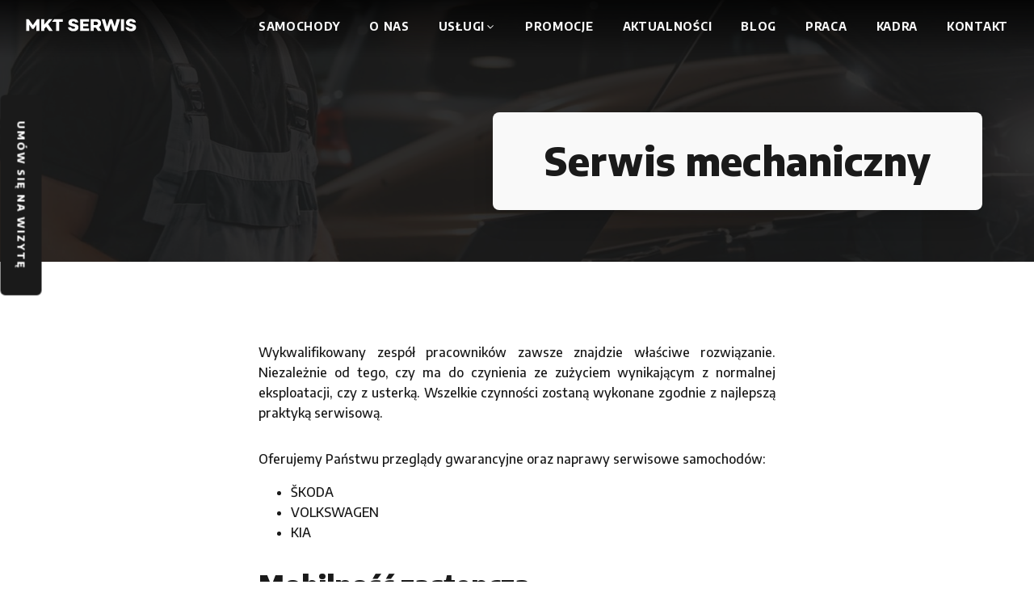

--- FILE ---
content_type: text/html; charset=UTF-8
request_url: https://mktserwis.pl/uslugi/serwis-mechaniczny/
body_size: 37171
content:
<!DOCTYPE html>
<html lang="pl-PL" >
<head>
<meta charset="UTF-8">
<meta name="viewport" content="width=device-width, initial-scale=1.0">
<!-- WP_HEAD() START -->
<link rel="preload" as="style" href="https://fonts.googleapis.com/css?family=Encode+Sans:100,200,300,400,500,600,700,800,900|Encode+Sans:100,200,300,400,500,600,700,800,900" >
<link data-service="google-fonts" data-category="marketing" rel="stylesheet" data-href="https://fonts.googleapis.com/css?family=Encode+Sans:100,200,300,400,500,600,700,800,900|Encode+Sans:100,200,300,400,500,600,700,800,900">
<meta name='robots' content='max-image-preview:large, max-snippet:-1, max-video-preview:-1' />
<title>Serwis mechaniczny - MKT Serwis</title>
<link rel="alternate" type="application/rss+xml" title="MKT Serwis &raquo; Kanał z wpisami" href="https://mktserwis.pl/feed/" />
<link rel="alternate" type="application/rss+xml" title="MKT Serwis &raquo; Kanał z komentarzami" href="https://mktserwis.pl/comments/feed/" />
<link rel="alternate" title="oEmbed (JSON)" type="application/json+oembed" href="https://mktserwis.pl/wp-json/oembed/1.0/embed?url=https%3A%2F%2Fmktserwis.pl%2Fuslugi%2Fserwis-mechaniczny%2F" />
<link rel="alternate" title="oEmbed (XML)" type="text/xml+oembed" href="https://mktserwis.pl/wp-json/oembed/1.0/embed?url=https%3A%2F%2Fmktserwis.pl%2Fuslugi%2Fserwis-mechaniczny%2F&#038;format=xml" />
<link id="ma-customfonts" href="//mktserwis.pl/wp-content/uploads/fonts/ma_customfonts.css?ver=e1a15d85" rel="stylesheet" type="text/css" /><style id='wp-img-auto-sizes-contain-inline-css'>
img:is([sizes=auto i],[sizes^="auto," i]){contain-intrinsic-size:3000px 1500px}
/*# sourceURL=wp-img-auto-sizes-contain-inline-css */
</style>
<style id='wp-block-library-inline-css'>
:root{--wp-block-synced-color:#7a00df;--wp-block-synced-color--rgb:122,0,223;--wp-bound-block-color:var(--wp-block-synced-color);--wp-editor-canvas-background:#ddd;--wp-admin-theme-color:#007cba;--wp-admin-theme-color--rgb:0,124,186;--wp-admin-theme-color-darker-10:#006ba1;--wp-admin-theme-color-darker-10--rgb:0,107,160.5;--wp-admin-theme-color-darker-20:#005a87;--wp-admin-theme-color-darker-20--rgb:0,90,135;--wp-admin-border-width-focus:2px}@media (min-resolution:192dpi){:root{--wp-admin-border-width-focus:1.5px}}.wp-element-button{cursor:pointer}:root .has-very-light-gray-background-color{background-color:#eee}:root .has-very-dark-gray-background-color{background-color:#313131}:root .has-very-light-gray-color{color:#eee}:root .has-very-dark-gray-color{color:#313131}:root .has-vivid-green-cyan-to-vivid-cyan-blue-gradient-background{background:linear-gradient(135deg,#00d084,#0693e3)}:root .has-purple-crush-gradient-background{background:linear-gradient(135deg,#34e2e4,#4721fb 50%,#ab1dfe)}:root .has-hazy-dawn-gradient-background{background:linear-gradient(135deg,#faaca8,#dad0ec)}:root .has-subdued-olive-gradient-background{background:linear-gradient(135deg,#fafae1,#67a671)}:root .has-atomic-cream-gradient-background{background:linear-gradient(135deg,#fdd79a,#004a59)}:root .has-nightshade-gradient-background{background:linear-gradient(135deg,#330968,#31cdcf)}:root .has-midnight-gradient-background{background:linear-gradient(135deg,#020381,#2874fc)}:root{--wp--preset--font-size--normal:16px;--wp--preset--font-size--huge:42px}.has-regular-font-size{font-size:1em}.has-larger-font-size{font-size:2.625em}.has-normal-font-size{font-size:var(--wp--preset--font-size--normal)}.has-huge-font-size{font-size:var(--wp--preset--font-size--huge)}.has-text-align-center{text-align:center}.has-text-align-left{text-align:left}.has-text-align-right{text-align:right}.has-fit-text{white-space:nowrap!important}#end-resizable-editor-section{display:none}.aligncenter{clear:both}.items-justified-left{justify-content:flex-start}.items-justified-center{justify-content:center}.items-justified-right{justify-content:flex-end}.items-justified-space-between{justify-content:space-between}.screen-reader-text{border:0;clip-path:inset(50%);height:1px;margin:-1px;overflow:hidden;padding:0;position:absolute;width:1px;word-wrap:normal!important}.screen-reader-text:focus{background-color:#ddd;clip-path:none;color:#444;display:block;font-size:1em;height:auto;left:5px;line-height:normal;padding:15px 23px 14px;text-decoration:none;top:5px;width:auto;z-index:100000}html :where(.has-border-color){border-style:solid}html :where([style*=border-top-color]){border-top-style:solid}html :where([style*=border-right-color]){border-right-style:solid}html :where([style*=border-bottom-color]){border-bottom-style:solid}html :where([style*=border-left-color]){border-left-style:solid}html :where([style*=border-width]){border-style:solid}html :where([style*=border-top-width]){border-top-style:solid}html :where([style*=border-right-width]){border-right-style:solid}html :where([style*=border-bottom-width]){border-bottom-style:solid}html :where([style*=border-left-width]){border-left-style:solid}html :where(img[class*=wp-image-]){height:auto;max-width:100%}:where(figure){margin:0 0 1em}html :where(.is-position-sticky){--wp-admin--admin-bar--position-offset:var(--wp-admin--admin-bar--height,0px)}@media screen and (max-width:600px){html :where(.is-position-sticky){--wp-admin--admin-bar--position-offset:0px}}
/*# sourceURL=/wp-includes/css/dist/block-library/common.min.css */
</style>
<style id='classic-theme-styles-inline-css'>
/*! This file is auto-generated */
.wp-block-button__link{color:#fff;background-color:#32373c;border-radius:9999px;box-shadow:none;text-decoration:none;padding:calc(.667em + 2px) calc(1.333em + 2px);font-size:1.125em}.wp-block-file__button{background:#32373c;color:#fff;text-decoration:none}
/*# sourceURL=/wp-includes/css/classic-themes.min.css */
</style>
<style id='global-styles-inline-css'>
:root{--wp--preset--aspect-ratio--square: 1;--wp--preset--aspect-ratio--4-3: 4/3;--wp--preset--aspect-ratio--3-4: 3/4;--wp--preset--aspect-ratio--3-2: 3/2;--wp--preset--aspect-ratio--2-3: 2/3;--wp--preset--aspect-ratio--16-9: 16/9;--wp--preset--aspect-ratio--9-16: 9/16;--wp--preset--color--black: #000000;--wp--preset--color--cyan-bluish-gray: #abb8c3;--wp--preset--color--white: #ffffff;--wp--preset--color--pale-pink: #f78da7;--wp--preset--color--vivid-red: #cf2e2e;--wp--preset--color--luminous-vivid-orange: #ff6900;--wp--preset--color--luminous-vivid-amber: #fcb900;--wp--preset--color--light-green-cyan: #7bdcb5;--wp--preset--color--vivid-green-cyan: #00d084;--wp--preset--color--pale-cyan-blue: #8ed1fc;--wp--preset--color--vivid-cyan-blue: #0693e3;--wp--preset--color--vivid-purple: #9b51e0;--wp--preset--color--base: #f9f9f9;--wp--preset--color--base-2: #ffffff;--wp--preset--color--contrast: #111111;--wp--preset--color--contrast-2: #636363;--wp--preset--color--contrast-3: #A4A4A4;--wp--preset--color--accent: #cfcabe;--wp--preset--color--accent-2: #c2a990;--wp--preset--color--accent-3: #d8613c;--wp--preset--color--accent-4: #b1c5a4;--wp--preset--color--accent-5: #b5bdbc;--wp--preset--gradient--vivid-cyan-blue-to-vivid-purple: linear-gradient(135deg,rgb(6,147,227) 0%,rgb(155,81,224) 100%);--wp--preset--gradient--light-green-cyan-to-vivid-green-cyan: linear-gradient(135deg,rgb(122,220,180) 0%,rgb(0,208,130) 100%);--wp--preset--gradient--luminous-vivid-amber-to-luminous-vivid-orange: linear-gradient(135deg,rgb(252,185,0) 0%,rgb(255,105,0) 100%);--wp--preset--gradient--luminous-vivid-orange-to-vivid-red: linear-gradient(135deg,rgb(255,105,0) 0%,rgb(207,46,46) 100%);--wp--preset--gradient--very-light-gray-to-cyan-bluish-gray: linear-gradient(135deg,rgb(238,238,238) 0%,rgb(169,184,195) 100%);--wp--preset--gradient--cool-to-warm-spectrum: linear-gradient(135deg,rgb(74,234,220) 0%,rgb(151,120,209) 20%,rgb(207,42,186) 40%,rgb(238,44,130) 60%,rgb(251,105,98) 80%,rgb(254,248,76) 100%);--wp--preset--gradient--blush-light-purple: linear-gradient(135deg,rgb(255,206,236) 0%,rgb(152,150,240) 100%);--wp--preset--gradient--blush-bordeaux: linear-gradient(135deg,rgb(254,205,165) 0%,rgb(254,45,45) 50%,rgb(107,0,62) 100%);--wp--preset--gradient--luminous-dusk: linear-gradient(135deg,rgb(255,203,112) 0%,rgb(199,81,192) 50%,rgb(65,88,208) 100%);--wp--preset--gradient--pale-ocean: linear-gradient(135deg,rgb(255,245,203) 0%,rgb(182,227,212) 50%,rgb(51,167,181) 100%);--wp--preset--gradient--electric-grass: linear-gradient(135deg,rgb(202,248,128) 0%,rgb(113,206,126) 100%);--wp--preset--gradient--midnight: linear-gradient(135deg,rgb(2,3,129) 0%,rgb(40,116,252) 100%);--wp--preset--gradient--gradient-1: linear-gradient(to bottom, #cfcabe 0%, #F9F9F9 100%);--wp--preset--gradient--gradient-2: linear-gradient(to bottom, #C2A990 0%, #F9F9F9 100%);--wp--preset--gradient--gradient-3: linear-gradient(to bottom, #D8613C 0%, #F9F9F9 100%);--wp--preset--gradient--gradient-4: linear-gradient(to bottom, #B1C5A4 0%, #F9F9F9 100%);--wp--preset--gradient--gradient-5: linear-gradient(to bottom, #B5BDBC 0%, #F9F9F9 100%);--wp--preset--gradient--gradient-6: linear-gradient(to bottom, #A4A4A4 0%, #F9F9F9 100%);--wp--preset--gradient--gradient-7: linear-gradient(to bottom, #cfcabe 50%, #F9F9F9 50%);--wp--preset--gradient--gradient-8: linear-gradient(to bottom, #C2A990 50%, #F9F9F9 50%);--wp--preset--gradient--gradient-9: linear-gradient(to bottom, #D8613C 50%, #F9F9F9 50%);--wp--preset--gradient--gradient-10: linear-gradient(to bottom, #B1C5A4 50%, #F9F9F9 50%);--wp--preset--gradient--gradient-11: linear-gradient(to bottom, #B5BDBC 50%, #F9F9F9 50%);--wp--preset--gradient--gradient-12: linear-gradient(to bottom, #A4A4A4 50%, #F9F9F9 50%);--wp--preset--font-size--small: 0.9rem;--wp--preset--font-size--medium: 1.05rem;--wp--preset--font-size--large: clamp(1.39rem, 1.39rem + ((1vw - 0.2rem) * 0.767), 1.85rem);--wp--preset--font-size--x-large: clamp(1.85rem, 1.85rem + ((1vw - 0.2rem) * 1.083), 2.5rem);--wp--preset--font-size--xx-large: clamp(2.5rem, 2.5rem + ((1vw - 0.2rem) * 1.283), 3.27rem);--wp--preset--font-family--body: "Inter", sans-serif;--wp--preset--font-family--heading: Cardo;--wp--preset--font-family--system-sans-serif: -apple-system, BlinkMacSystemFont, avenir next, avenir, segoe ui, helvetica neue, helvetica, Cantarell, Ubuntu, roboto, noto, arial, sans-serif;--wp--preset--font-family--system-serif: Iowan Old Style, Apple Garamond, Baskerville, Times New Roman, Droid Serif, Times, Source Serif Pro, serif, Apple Color Emoji, Segoe UI Emoji, Segoe UI Symbol;--wp--preset--spacing--20: min(1.5rem, 2vw);--wp--preset--spacing--30: min(2.5rem, 3vw);--wp--preset--spacing--40: min(4rem, 5vw);--wp--preset--spacing--50: min(6.5rem, 8vw);--wp--preset--spacing--60: min(10.5rem, 13vw);--wp--preset--spacing--70: 3.38rem;--wp--preset--spacing--80: 5.06rem;--wp--preset--spacing--10: 1rem;--wp--preset--shadow--natural: 6px 6px 9px rgba(0, 0, 0, 0.2);--wp--preset--shadow--deep: 12px 12px 50px rgba(0, 0, 0, 0.4);--wp--preset--shadow--sharp: 6px 6px 0px rgba(0, 0, 0, 0.2);--wp--preset--shadow--outlined: 6px 6px 0px -3px rgb(255, 255, 255), 6px 6px rgb(0, 0, 0);--wp--preset--shadow--crisp: 6px 6px 0px rgb(0, 0, 0);}:root :where(.is-layout-flow) > :first-child{margin-block-start: 0;}:root :where(.is-layout-flow) > :last-child{margin-block-end: 0;}:root :where(.is-layout-flow) > *{margin-block-start: 1.2rem;margin-block-end: 0;}:root :where(.is-layout-constrained) > :first-child{margin-block-start: 0;}:root :where(.is-layout-constrained) > :last-child{margin-block-end: 0;}:root :where(.is-layout-constrained) > *{margin-block-start: 1.2rem;margin-block-end: 0;}:root :where(.is-layout-flex){gap: 1.2rem;}:root :where(.is-layout-grid){gap: 1.2rem;}body .is-layout-flex{display: flex;}.is-layout-flex{flex-wrap: wrap;align-items: center;}.is-layout-flex > :is(*, div){margin: 0;}body .is-layout-grid{display: grid;}.is-layout-grid > :is(*, div){margin: 0;}.has-black-color{color: var(--wp--preset--color--black) !important;}.has-cyan-bluish-gray-color{color: var(--wp--preset--color--cyan-bluish-gray) !important;}.has-white-color{color: var(--wp--preset--color--white) !important;}.has-pale-pink-color{color: var(--wp--preset--color--pale-pink) !important;}.has-vivid-red-color{color: var(--wp--preset--color--vivid-red) !important;}.has-luminous-vivid-orange-color{color: var(--wp--preset--color--luminous-vivid-orange) !important;}.has-luminous-vivid-amber-color{color: var(--wp--preset--color--luminous-vivid-amber) !important;}.has-light-green-cyan-color{color: var(--wp--preset--color--light-green-cyan) !important;}.has-vivid-green-cyan-color{color: var(--wp--preset--color--vivid-green-cyan) !important;}.has-pale-cyan-blue-color{color: var(--wp--preset--color--pale-cyan-blue) !important;}.has-vivid-cyan-blue-color{color: var(--wp--preset--color--vivid-cyan-blue) !important;}.has-vivid-purple-color{color: var(--wp--preset--color--vivid-purple) !important;}.has-black-background-color{background-color: var(--wp--preset--color--black) !important;}.has-cyan-bluish-gray-background-color{background-color: var(--wp--preset--color--cyan-bluish-gray) !important;}.has-white-background-color{background-color: var(--wp--preset--color--white) !important;}.has-pale-pink-background-color{background-color: var(--wp--preset--color--pale-pink) !important;}.has-vivid-red-background-color{background-color: var(--wp--preset--color--vivid-red) !important;}.has-luminous-vivid-orange-background-color{background-color: var(--wp--preset--color--luminous-vivid-orange) !important;}.has-luminous-vivid-amber-background-color{background-color: var(--wp--preset--color--luminous-vivid-amber) !important;}.has-light-green-cyan-background-color{background-color: var(--wp--preset--color--light-green-cyan) !important;}.has-vivid-green-cyan-background-color{background-color: var(--wp--preset--color--vivid-green-cyan) !important;}.has-pale-cyan-blue-background-color{background-color: var(--wp--preset--color--pale-cyan-blue) !important;}.has-vivid-cyan-blue-background-color{background-color: var(--wp--preset--color--vivid-cyan-blue) !important;}.has-vivid-purple-background-color{background-color: var(--wp--preset--color--vivid-purple) !important;}.has-black-border-color{border-color: var(--wp--preset--color--black) !important;}.has-cyan-bluish-gray-border-color{border-color: var(--wp--preset--color--cyan-bluish-gray) !important;}.has-white-border-color{border-color: var(--wp--preset--color--white) !important;}.has-pale-pink-border-color{border-color: var(--wp--preset--color--pale-pink) !important;}.has-vivid-red-border-color{border-color: var(--wp--preset--color--vivid-red) !important;}.has-luminous-vivid-orange-border-color{border-color: var(--wp--preset--color--luminous-vivid-orange) !important;}.has-luminous-vivid-amber-border-color{border-color: var(--wp--preset--color--luminous-vivid-amber) !important;}.has-light-green-cyan-border-color{border-color: var(--wp--preset--color--light-green-cyan) !important;}.has-vivid-green-cyan-border-color{border-color: var(--wp--preset--color--vivid-green-cyan) !important;}.has-pale-cyan-blue-border-color{border-color: var(--wp--preset--color--pale-cyan-blue) !important;}.has-vivid-cyan-blue-border-color{border-color: var(--wp--preset--color--vivid-cyan-blue) !important;}.has-vivid-purple-border-color{border-color: var(--wp--preset--color--vivid-purple) !important;}.has-vivid-cyan-blue-to-vivid-purple-gradient-background{background: var(--wp--preset--gradient--vivid-cyan-blue-to-vivid-purple) !important;}.has-light-green-cyan-to-vivid-green-cyan-gradient-background{background: var(--wp--preset--gradient--light-green-cyan-to-vivid-green-cyan) !important;}.has-luminous-vivid-amber-to-luminous-vivid-orange-gradient-background{background: var(--wp--preset--gradient--luminous-vivid-amber-to-luminous-vivid-orange) !important;}.has-luminous-vivid-orange-to-vivid-red-gradient-background{background: var(--wp--preset--gradient--luminous-vivid-orange-to-vivid-red) !important;}.has-very-light-gray-to-cyan-bluish-gray-gradient-background{background: var(--wp--preset--gradient--very-light-gray-to-cyan-bluish-gray) !important;}.has-cool-to-warm-spectrum-gradient-background{background: var(--wp--preset--gradient--cool-to-warm-spectrum) !important;}.has-blush-light-purple-gradient-background{background: var(--wp--preset--gradient--blush-light-purple) !important;}.has-blush-bordeaux-gradient-background{background: var(--wp--preset--gradient--blush-bordeaux) !important;}.has-luminous-dusk-gradient-background{background: var(--wp--preset--gradient--luminous-dusk) !important;}.has-pale-ocean-gradient-background{background: var(--wp--preset--gradient--pale-ocean) !important;}.has-electric-grass-gradient-background{background: var(--wp--preset--gradient--electric-grass) !important;}.has-midnight-gradient-background{background: var(--wp--preset--gradient--midnight) !important;}.has-small-font-size{font-size: var(--wp--preset--font-size--small) !important;}.has-medium-font-size{font-size: var(--wp--preset--font-size--medium) !important;}.has-large-font-size{font-size: var(--wp--preset--font-size--large) !important;}.has-x-large-font-size{font-size: var(--wp--preset--font-size--x-large) !important;}
/*# sourceURL=global-styles-inline-css */
</style>
<link rel='stylesheet' id='oxygen-css' href='https://mktserwis.pl/wp-content/plugins/oxygen/component-framework/oxygen.css?ver=4.8.3' media='all' />
<link rel='stylesheet' id='cmplz-general-css' href='https://mktserwis.pl/wp-content/plugins/complianz-gdpr-premium/assets/css/cookieblocker.min.css?ver=1721766457' media='all' />
<script src="https://mktserwis.pl/wp-includes/js/jquery/jquery.min.js?ver=3.7.1" id="jquery-core-js"></script>
<script src="https://mktserwis.pl/wp-includes/js/jquery/jquery-migrate.min.js?ver=3.4.1" id="jquery-migrate-js"></script>
<link rel="https://api.w.org/" href="https://mktserwis.pl/wp-json/" /><link rel="alternate" title="JSON" type="application/json" href="https://mktserwis.pl/wp-json/wp/v2/uslugi/397" /><link rel="EditURI" type="application/rsd+xml" title="RSD" href="https://mktserwis.pl/xmlrpc.php?rsd" />
<meta name="generator" content="WordPress 6.9" />
<link rel='shortlink' href='https://mktserwis.pl/?p=397' />
<!-- HFCM by 99 Robots - Snippet # 2: Kod Google ADS Luty 2025 -->
<!-- Google tag (gtag.js) -->
<script async src="https://www.googletagmanager.com/gtag/js?id=AW-10815392476"></script>
<script>
  window.dataLayer = window.dataLayer || [];
  function gtag(){dataLayer.push(arguments);}
  gtag('js', new Date());
  gtag('config', 'AW-10815392476');
</script>
<!-- /end HFCM by 99 Robots -->
			<style>.cmplz-hidden {
					display: none !important;
				}</style><script type="text/javascript">var ajaxurl = "https://mktserwis.pl/wp-admin/admin-ajax.php";var piotnetgridRestURL = "https://mktserwis.pl/wp-json/piotnetgrid/v1/refresh";var piotnetgridWpcontentURL = "https://mktserwis.pl/wp-content";window["cache_files"] = [];</script><style>@keyframes piotnetfadein {0% { opacity: 0} 90% { opacity: 0} 100% { opacity: 1}} .piotnetgrid-fadein {animation: piotnetfadein 0.6s;}</style><link rel="canonical" href="https://mktserwis.pl/uslugi/serwis-mechaniczny/" />
<meta name="description" content="Wykwalifikowany zespół pracowników zawsze znajdzie właściwe rozwiązanie. Niezależnie od tego, czy ma do czynienia ze zużyciem wynikającym z normalnej eksploatac">
<meta property="og:title" content="Serwis mechaniczny - MKT Serwis">
<meta property="og:type" content="article">
<meta property="og:image" content="https://mktserwis.pl/wp-content/uploads/2022/07/serwis-mechaniczny.jpg">
<meta property="og:image:width" content="1920">
<meta property="og:image:height" content="1080">
<meta property="og:image:alt" content="Serwis mechaniczny MKT Serwis">
<meta property="og:description" content="Wykwalifikowany zespół pracowników zawsze znajdzie właściwe rozwiązanie. Niezależnie od tego, czy ma do czynienia ze zużyciem wynikającym z normalnej eksploatac">
<meta property="og:url" content="https://mktserwis.pl/uslugi/serwis-mechaniczny/">
<meta property="og:locale" content="pl_PL">
<meta property="og:site_name" content="MKT Serwis">
<meta property="article:published_time" content="2022-07-29T20:07:14+00:00">
<meta property="article:modified_time" content="2023-03-25T18:52:33+00:00">
<meta property="og:updated_time" content="2023-03-25T18:52:33+00:00">
<meta name="twitter:card" content="summary_large_image">
<meta name="twitter:image" content="https://mktserwis.pl/wp-content/uploads/2022/07/serwis-mechaniczny.jpg">
<style class='wp-fonts-local'>
@font-face{font-family:Inter;font-style:normal;font-weight:300 900;font-display:fallback;src:url('https://mktserwis.pl/wp-content/themes/oxygen-is-not-a-theme/assets/fonts/inter/Inter-VariableFont_slnt,wght.woff2') format('woff2');font-stretch:normal;}
@font-face{font-family:Cardo;font-style:normal;font-weight:400;font-display:fallback;src:url('https://mktserwis.pl/wp-content/themes/oxygen-is-not-a-theme/assets/fonts/cardo/cardo_normal_400.woff2') format('woff2');}
@font-face{font-family:Cardo;font-style:italic;font-weight:400;font-display:fallback;src:url('https://mktserwis.pl/wp-content/themes/oxygen-is-not-a-theme/assets/fonts/cardo/cardo_italic_400.woff2') format('woff2');}
@font-face{font-family:Cardo;font-style:normal;font-weight:700;font-display:fallback;src:url('https://mktserwis.pl/wp-content/themes/oxygen-is-not-a-theme/assets/fonts/cardo/cardo_normal_700.woff2') format('woff2');}
</style>
<link rel="icon" href="https://mktserwis.pl/wp-content/uploads/2022/03/cropped-mkt-ikona-witryny-32x32.png" sizes="32x32" />
<link rel="icon" href="https://mktserwis.pl/wp-content/uploads/2022/03/cropped-mkt-ikona-witryny-192x192.png" sizes="192x192" />
<link rel="apple-touch-icon" href="https://mktserwis.pl/wp-content/uploads/2022/03/cropped-mkt-ikona-witryny-180x180.png" />
<meta name="msapplication-TileImage" content="https://mktserwis.pl/wp-content/uploads/2022/03/cropped-mkt-ikona-witryny-270x270.png" />
<link rel='stylesheet' id='oxygen-styles-css' href='//mktserwis.pl/uslugi/serwis-mechaniczny/?xlink=css&#038;ver=6.9' media='all' />
<!-- END OF WP_HEAD() -->
</head>
<body data-cmplz=1 class="wp-singular uslugi-template-default single single-uslugi postid-397 wp-embed-responsive wp-theme-oxygen-is-not-a-theme  oxygen-body piotnetgrid-edit" >




						
		<div id="-alert-box-369-84" class="oxy-alert-box " ><div id="div_block-361-84" class="ct-div-block" ><div id="text_block-362-84" class="ct-text-block " >Informacja o godzinach pracy</div><div id="_rich_text-366-84" class="oxy-rich-text" ><p><strong data-start="120" data-end="136">23.12.2025r.</strong> – Standardowe godziny pracy<br data-start="164" data-end="167" /><strong data-start="167" data-end="186">24–26.12.2025r.</strong> – Święta Bożego Narodzenia – <strong data-start="216" data-end="229">ZAMKNIĘTE</strong><br data-start="229" data-end="232" /><strong data-start="232" data-end="248">27.12.2025r.</strong> – <strong data-start="251" data-end="264">ZAMKNIĘTE</strong><br data-start="264" data-end="267" /><strong data-start="267" data-end="286">29–30.12.2025r.</strong> – Standardowe godziny pracy<br data-start="314" data-end="317" /><strong data-start="317" data-end="333">31.12.2025r.</strong> – Sylwester – <strong data-start="348" data-end="361">ZAMKNIĘTE</strong><br data-start="361" data-end="364" /><strong data-start="364" data-end="380">01.01.2026r.</strong> – Nowy Rok – <strong data-start="394" data-end="407">ZAMKNIĘTE</strong><br data-start="407" data-end="410" /><strong data-start="410" data-end="426">02.01.2026r.</strong> – <strong data-start="429" data-end="475">Centrum Blacharsko-Lakiernicze – ZAMKNIĘTE</strong><br data-start="475" data-end="478" /><strong data-start="478" data-end="494">05.01.2026r.</strong> – Standardowe godziny pracy<br data-start="522" data-end="525" /><strong data-start="525" data-end="541">06.01.2026r.</strong> – Święto Trzech Króli – <strong data-start="566" data-end="579">ZAMKNIĘTE</strong><br data-start="579" data-end="582" /><strong data-start="582" data-end="598">07.01.2026r.</strong> – Standardowe godziny pracy</p></div></div><span class="alert-box_icon" data-open-again="always_show"data-open-again-after-days="1"data-duration="300"data-reveal="none"data-trigger="pageload">  
            <svg class="oxy-close-alert" id="-alert-box-369-84-open-icon"><use xlink:href="#Lineariconsicon-cross"></use></svg>
          </span></div>

		<header id="section-305-84" class=" ct-section" ><div class="ct-section-inner-wrap"><div id="div_block-18-84" class="ct-div-block " ><a id="div_block-3-84" class="ct-link" href="https://mktserwis.pl/"   ><div id="code_block-4-84" class="ct-code-block mkt-logo-icon" ><svg class="mkt-logo-icon" version="1.1" id="Warstwa_1" xmlns="http://www.w3.org/2000/svg" xmlns:xlink="http://www.w3.org/1999/xlink" x="0px" y="0px"
	 viewBox="0 0 224.833 26" enable-background="new 0 0 224.833 26" xml:space="preserve">
<path d="M14.665,12.5l-0.482,0.682L13.699,12.5L5.625,1.13H0.843v23.741h6.216L7.026,14.285l-0.007-1.969l1.094,1.639l4.516,6.771
	h3.154l4.43-6.697l1.088-1.643v12.484h6.219V1.13h-4.782L14.665,12.5z M45.249,11.351l0.298-0.349l8.404-9.874h-7.133l-8.51,9.913
	l-1.043,1.214V1.128h-6.182v23.743h6.182v-4.172l0.144-0.166l3.117-3.631l0.482-0.561l0.442,0.592l5.906,7.938h7.328L45.51,11.727
	L45.249,11.351z M53.193,6.359h8.349v18.512h6.22V6.359h7.402V1.13H57.621L53.193,6.359z M100.057,10.937l-4.069-0.99
	c-0.828-0.193-1.419-0.442-1.801-0.765c-0.436-0.365-0.669-0.883-0.669-1.498c0-0.711,0.334-1.308,0.962-1.724
	c0.564-0.368,1.291-0.554,2.16-0.554c1.867,0,3.117,0.846,3.642,2.456h6.322c-0.189-1.262-0.6-2.376-1.22-3.314
	c-0.721-1.09-1.641-1.917-2.734-2.454c-2.015-1.007-4.183-1.517-6.448-1.517c-2.952,0-5.331,0.71-7.071,2.107
	c-1.75,1.409-2.602,3.26-2.602,5.659c0,1.811,0.521,3.208,1.587,4.273c1.088,1.089,2.854,1.938,5.256,2.52l4.18,1.025
	c1.594,0.424,2.396,1.135,2.396,2.115c0,0.99-0.568,2.17-3.271,2.17c-3.15,0-4.356-1.422-4.787-2.783h-6.294
	c0.485,2.82,1.754,4.791,3.862,6.004c2.048,1.162,4.439,1.754,7.109,1.754c3.223,0,5.777-0.709,7.594-2.113
	c1.843-1.412,2.738-3.246,2.738-5.615c0-1.852-0.533-3.26-1.631-4.299C104.143,12.323,102.389,11.498,100.057,10.937z
	 M110.168,24.871h18.169v-5.01h-11.986v-4.447h10.263v-4.755h-10.263V6.138h11.986V1.128h-18.169V24.871z M148.373,17.043
	l0.547-0.334c2.645-1.611,3.932-3.938,3.932-7.118c0-2.673-0.877-4.7-2.684-6.197c-1.813-1.503-4.374-2.266-7.611-2.266h-10.699
	v23.743h6.183v-6.563h4.097l0.178,0.262l4.26,6.301h7.437l-5.264-7.309L148.373,17.043z M145.381,12.052
	c-0.765,0.607-1.74,0.918-2.899,0.918h-4.442V6.212h4.442c1.154,0,2.126,0.294,2.889,0.873c0.813,0.618,1.224,1.438,1.224,2.432
	C146.594,10.558,146.186,11.413,145.381,12.052z M181.005,14.373l-0.521,1.818l-0.609-1.791L175.354,1.13h-5.165l-4.554,13.235
	l-0.614,1.785l-0.517-1.813L160.741,1.13h-6.59l7.509,23.888h6.205l4.342-13.916l0.566-1.813l0.566,1.813l4.342,13.916h6.168
	l7.544-23.888h-6.59L181.005,14.373z M193.471,24.871h6.182V1.132h-6.182V24.871z M222.361,13.392
	c-1.125-1.069-2.881-1.894-5.213-2.455l-4.069-0.99c-0.829-0.193-1.419-0.444-1.802-0.765c-0.435-0.365-0.667-0.883-0.667-1.498
	c0-0.711,0.333-1.308,0.96-1.724c0.565-0.368,1.29-0.554,2.163-0.554c1.865,0,3.115,0.846,3.64,2.454h6.322
	c-0.189-1.26-0.6-2.372-1.22-3.312c-0.721-1.09-1.641-1.917-2.734-2.454c-2.016-1.007-4.183-1.517-6.449-1.517
	c-2.95,0-5.329,0.71-7.069,2.108c-1.751,1.407-2.603,3.259-2.603,5.659c0,1.809,0.519,3.206,1.586,4.271
	c1.089,1.089,2.856,1.936,5.257,2.52l4.18,1.025c1.594,0.424,2.396,1.133,2.396,2.117c0,0.988-0.567,2.168-3.27,2.168
	c-3.151,0-4.356-1.42-4.785-2.783h-6.296c0.484,2.82,1.754,4.791,3.862,6.004c2.048,1.162,4.439,1.754,7.108,1.754
	c3.223,0,5.778-0.709,7.595-2.113c1.843-1.412,2.738-3.246,2.738-5.615C223.991,15.842,223.457,14.434,222.361,13.392z"/>
</svg></div></a>
		<nav id="-mega-menu-28-84" class="oxy-mega-menu " ><ul class="oxy-inner-content oxy-mega-menu_inner" data-trigger=".oxy-burger-trigger" data-hovertabs="true" data-odelay="0" data-cdelay="50" data-duration="300" data-mouseover="true" data-hash-close="false" data-auto-aria="true" data-type="individual" >
		<li id="-mega-dropdown-41-84" class="oxy-mega-dropdown text-allcaps " ><a  target="_self" href="/samochody" class="oxy-mega-dropdown_link oxy-mega-dropdown_just-link " data-disable-link="disable" data-expanded="disable" ><span class="oxy-mega-dropdown_link-text">Samochody</span></a></li>

		
		<li id="-mega-dropdown-249-84" class="oxy-mega-dropdown text-allcaps " ><a  target="_self" href="/o-nas" class="oxy-mega-dropdown_link oxy-mega-dropdown_just-link " data-disable-link="disable" data-expanded="disable" ><span class="oxy-mega-dropdown_link-text">O nas</span></a></li>

		
		<li id="-mega-dropdown-42-84" class="oxy-mega-dropdown text-allcaps " ><a  href="/uslugi" class="oxy-mega-dropdown_link " data-disable-link="disable" data-expanded="disable" ><span class="oxy-mega-dropdown_link-text">Usługi</span><span class="oxy-mega-dropdown_icon"><svg id="icon-mega-dropdown-42-84"><use xlink:href="#FontAwesomeicon-angle-down"></use></svg></span></a><div class="oxy-mega-dropdown_inner oxy-header-container" data-icon="FontAwesomeicon-angle-down"><div class="oxy-mega-dropdown_container"><div class="oxy-inner-content oxy-mega-dropdown_content oxy-header-container"><a id="link_text-316-84" class="ct-link-text menu-dropdown-link" href="https://mktserwis.pl/uslugi/odkup-samochodu/"   >Odkup Samochodu</a><a id="link_text-307-84" class="ct-link-text menu-dropdown-link" href="https://mktserwis.pl/uslugi/serwis-mechaniczny/"   >Serwis mechaniczny</a><a id="link_text-308-84" class="ct-link-text menu-dropdown-link" href="https://mktserwis.pl/uslugi/centrum-blacharsko-lakiernicze/"   >Centrum Blacharsko-Lakiernicze</a><a id="link_text-266-84" class="ct-link-text menu-dropdown-link" href="https://mktserwis.pl/uslugi/czesci-i-akcesoria/"   >Części i akcesoria</a><a id="link_text-267-84" class="ct-link-text menu-dropdown-link" href="https://mktserwis.pl/uslugi/ubezpieczenia/"   >Ubezpieczenia</a><a id="link_text-265-84" class="ct-link-text menu-dropdown-link" href="https://mktserwis.pl/uslugi/finansowanie/"   >Finansowanie</a><a id="link_text-263-84" class="ct-link-text menu-dropdown-link" href="https://mktserwis.pl/uslugi/okregowa-stacja-kontroli-pojazdow-mkt-serwis/"   >Okręgowa Stacja Kontroli Pojazdów</a><a id="link_text-261-84" class="ct-link-text menu-dropdown-link" href="https://mktserwis.pl/uslugi/legalizacja-tachografow-cyfrowych/"   >Legalizacja tachografów cyfrowych</a><a id="link_text-268-84" class="ct-link-text menu-dropdown-link" href="https://mktserwis.pl/uslugi/wypozyczalnia-samochodow/"   >Wypożyczalnia samochodów - MKT Rent</a><a id="link_text-269-84" class="ct-link-text menu-dropdown-link" href="http://" target="_self"  >Auto Spa</a></div></div></div></li>

		
		<li id="-mega-dropdown-45-84" class="oxy-mega-dropdown text-allcaps " ><a  target="_self" href="/promocje" class="oxy-mega-dropdown_link oxy-mega-dropdown_just-link " data-disable-link="disable" data-expanded="disable" ><span class="oxy-mega-dropdown_link-text">Promocje</span></a></li>

		
		<li id="-mega-dropdown-270-84" class="oxy-mega-dropdown text-allcaps " ><a  target="_self" href="/aktualnosci" class="oxy-mega-dropdown_link oxy-mega-dropdown_just-link " data-disable-link="disable" data-expanded="disable" ><span class="oxy-mega-dropdown_link-text">Aktualności</span></a></li>

		
		<li id="-mega-dropdown-275-84" class="oxy-mega-dropdown text-allcaps " ><a  target="_self" href="/blog" class="oxy-mega-dropdown_link oxy-mega-dropdown_just-link " data-disable-link="disable" data-expanded="disable" ><span class="oxy-mega-dropdown_link-text">Blog</span></a></li>

		
		<li id="-mega-dropdown-371-84" class="oxy-mega-dropdown text-allcaps " ><a  target="_self" href="/praca" class="oxy-mega-dropdown_link oxy-mega-dropdown_just-link " data-disable-link="disable" data-expanded="disable" ><span class="oxy-mega-dropdown_link-text">Praca</span></a></li>

		
		<li id="-mega-dropdown-359-84" class="oxy-mega-dropdown text-allcaps " ><a  target="_self" href="/kadra" class="oxy-mega-dropdown_link oxy-mega-dropdown_just-link " data-disable-link="disable" data-expanded="disable" ><span class="oxy-mega-dropdown_link-text">Kadra</span></a></li>

		
		<li id="-mega-dropdown-272-84" class="oxy-mega-dropdown text-allcaps " ><a  target="_self" href="/kontakt" class="oxy-mega-dropdown_link oxy-mega-dropdown_just-link " data-disable-link="disable" data-expanded="disable" ><span class="oxy-mega-dropdown_link-text">Kontakt</span></a></li>

		</ul></nav>

		
		<div id="-burger-trigger-147-84" class="oxy-burger-trigger " ><button aria-label="Open menu" data-touch="click"  class="hamburger hamburger--slider " type="button"><span class="hamburger-box"><span class="hamburger-inner"></span></span></button></div>

		</div></div></header><section id="section-71-454" class=" ct-section" ><div class="ct-section-inner-wrap"><div id="div_block-72-454" class="ct-div-block hero-wrapper" ><img  id="image-73-454" alt="Serwis mechaniczny MKT Serwis" src="https://mktserwis.pl/wp-content/uploads/2022/07/serwis-mechaniczny.jpg" class="ct-image hero-image-subpages" srcset="https://mktserwis.pl/wp-content/uploads/2022/07/serwis-mechaniczny.jpg 1920w, https://mktserwis.pl/wp-content/uploads/2022/07/serwis-mechaniczny-300x169.jpg 300w, https://mktserwis.pl/wp-content/uploads/2022/07/serwis-mechaniczny-1024x576.jpg 1024w, https://mktserwis.pl/wp-content/uploads/2022/07/serwis-mechaniczny-768x432.jpg 768w, https://mktserwis.pl/wp-content/uploads/2022/07/serwis-mechaniczny-1536x864.jpg 1536w" sizes="(max-width: 1920px) 100vw, 1920px" /><div id="div_block-74-454" class="ct-div-block corners shadow hero-text-wrapper-subpage" ><div id="div_block-75-454" class="ct-div-block hero-text-wrapper-column" ><h1 id="headline-76-454" class="ct-headline hero-heading"><span id="span-77-454" class="ct-span" >Serwis mechaniczny</span></h1></div></div></div></div></section><section id="section-78-454" class=" ct-section gutenberg-content-wrapper column-center" ><div class="ct-section-inner-wrap"><div id="text_block-79-454" class="ct-text-block gutenberg-content-wrapper max-w-640" ><span id="span-80-454" class="ct-span oxy-stock-content-styles" >
<p>Wykwalifikowany zespół pracowników zawsze znajdzie właściwe rozwiązanie. Niezależnie od tego, czy ma do czynienia ze zużyciem wynikającym z normalnej eksploatacji, czy z usterką. Wszelkie czynności zostaną wykonane zgodnie z najlepszą praktyką serwisową.</p>



<p>Oferujemy Państwu przeglądy gwarancyjne oraz naprawy serwisowe samochodów:</p>



<ul class="wp-block-list">
<li>ŠKODA</li>



<li>VOLKSWAGEN</li>



<li>KIA</li>
</ul>



<h2 class="wp-block-heading"><strong>Mobilność zastępcza</strong></h2>



<p>Klienci naszego serwisu mogą skorzystać z mobilności zastępczej:</p>



<ul class="wp-block-list">
<li>Wynajęcie pojazdu na czas naprawy</li>



<li>Wynajęcie rowerów</li>
</ul>



<p>Oferujemy, również usługę DOOR TO DOOR.</p>



<figure class="wp-block-image size-large"><img loading="lazy" decoding="async" width="1024" height="576" src="https://mktserwis.pl/wp-content/uploads/2022/07/mobilnosc-zastepcza-1024x576.jpg" alt="Mobilność zastępcza MKT Serwis" class="wp-image-413" srcset="https://mktserwis.pl/wp-content/uploads/2022/07/mobilnosc-zastepcza-1024x576.jpg 1024w, https://mktserwis.pl/wp-content/uploads/2022/07/mobilnosc-zastepcza-300x169.jpg 300w, https://mktserwis.pl/wp-content/uploads/2022/07/mobilnosc-zastepcza-768x432.jpg 768w, https://mktserwis.pl/wp-content/uploads/2022/07/mobilnosc-zastepcza-1536x864.jpg 1536w, https://mktserwis.pl/wp-content/uploads/2022/07/mobilnosc-zastepcza.jpg 1920w" sizes="auto, (max-width: 1024px) 100vw, 1024px" /></figure>
</span></div></div></section><section id="section-159-454" class=" ct-section" ><div class="ct-section-inner-wrap"><div id="text_block-160-454" class="ct-text-block text-skontaktuj-specjalisci" >Skontaktuj się z naszymi specjalistami</div>
		<div id="-carousel-builder-237-454" class="oxy-carousel-builder slider-cards-specjalisci " ><div class="oxy-carousel-builder_inner oxy-inner-content" data-prev=".oxy-carousel-builder_prev" data-next=".oxy-carousel-builder_next" data-contain="true" data-percent="true" data-freescroll="false" data-draggable="true" data-wraparound="true" data-carousel=".oxy-dynamic-list" data-cell="" data-dragthreshold="3" data-selectedattraction="0.025" data-friction="0.28" data-freescrollfriction="0.075" data-forceheight="false" data-fade="false" data-tickerpause="true" data-groupcells="false" data-autoplay="0" data-pauseautoplay="true" data-hash="false" data-initial="1" data-accessibility="true" data-cellalign="center" data-righttoleft="false" data-images-loaded="true" data-pagedots="false" data-trigger-aos="false" data-clickselect="false" data-tick="false" ><div id="_dynamic_list-161-454" class="oxy-dynamic-list margin-xl-top"><div id="div_block-162-454-1" class="ct-div-block" data-id="div_block-162-454"><div id="div_block-163-454-1" class="ct-div-block shadow corners contact-card" data-id="div_block-163-454"><img id="image-164-454-1" alt="" src="https://mktserwis.pl/wp-content/uploads/2022/10/Adam-Wawrzonek.jpg" class="ct-image contact-card-img" data-id="image-164-454"><div id="div_block-165-454-1" class="ct-div-block contact-card-text-wrapper" data-id="div_block-165-454"><div id="text_block-166-454-1" class="ct-text-block contact-card-title" data-id="text_block-166-454"><span id="span-167-454-1" class="ct-span" data-id="span-167-454">Adam Wawrzonek</span></div><div id="text_block-168-454-1" class="ct-text-block contact-card-text" data-id="text_block-168-454"><span id="span-169-454-1" class="ct-span" data-id="span-169-454">Kierownik dzia&#322;u cz&#281;&#347;ci</span></div><div id="text_block-172-454-1" class="ct-text-block contact-card-phone link-light" data-id="text_block-172-454"><span id="span-173-454-1" class="ct-span" data-id="span-173-454"><a href="tel:+48175830552">+48 17 583 05 52</a></span></div><div id="text_block-174-454-1" class="ct-text-block contact-card-phone link-light" data-id="text_block-174-454"><span id="span-175-454-1" class="ct-span" data-id="span-175-454"><a href="tel:+48795340900">+48 795 340 900</a></span></div><div id="text_block-176-454-1" class="ct-text-block modal-main link-light contact-card-mail" data-id="text_block-176-454">Wy&#347;lij wiadomo&#347;&#263;</div></div></div></div><div id="div_block-162-454-2" class="ct-div-block" data-id="div_block-162-454"><div id="div_block-163-454-2" class="ct-div-block shadow corners contact-card" data-id="div_block-163-454"><img id="image-164-454-2" alt="" src="https://mktserwis.pl/wp-content/uploads/2022/10/Miroslaw-Chotkowski.jpg" class="ct-image contact-card-img" data-id="image-164-454"><div id="div_block-165-454-2" class="ct-div-block contact-card-text-wrapper" data-id="div_block-165-454"><div id="text_block-166-454-2" class="ct-text-block contact-card-title" data-id="text_block-166-454"><span id="span-167-454-2" class="ct-span" data-id="span-167-454">Miros&#322;aw Chotkowski</span></div><div id="text_block-168-454-2" class="ct-text-block contact-card-text" data-id="text_block-168-454"><span id="span-169-454-2" class="ct-span" data-id="span-169-454">Kierownik serwisu</span></div><div id="text_block-172-454-2" class="ct-text-block contact-card-phone link-light" data-id="text_block-172-454"><span id="span-173-454-2" class="ct-span" data-id="span-173-454"><a href="tel:+48175830555">+48 17 583 05 55</a></span></div><div id="text_block-174-454-2" class="ct-text-block contact-card-phone link-light" data-id="text_block-174-454"><span id="span-175-454-2" class="ct-span" data-id="span-175-454"><a href="tel:+48602585586">+48 602 585 586</a></span></div><div id="text_block-176-454-2" class="ct-text-block modal-main link-light contact-card-mail" data-id="text_block-176-454">Wy&#347;lij wiadomo&#347;&#263;</div></div></div></div><div id="div_block-162-454-3" class="ct-div-block" data-id="div_block-162-454"><div id="div_block-163-454-3" class="ct-div-block shadow corners contact-card" data-id="div_block-163-454"><img id="image-164-454-3" alt="" src="https://mktserwis.pl/wp-content/uploads/2022/11/Seweryn-Dziekan.jpg" class="ct-image contact-card-img" data-id="image-164-454"><div id="div_block-165-454-3" class="ct-div-block contact-card-text-wrapper" data-id="div_block-165-454"><div id="text_block-166-454-3" class="ct-text-block contact-card-title" data-id="text_block-166-454"><span id="span-167-454-3" class="ct-span" data-id="span-167-454">Seweryn Dziekan</span></div><div id="text_block-168-454-3" class="ct-text-block contact-card-text" data-id="text_block-168-454"><span id="span-169-454-3" class="ct-span" data-id="span-169-454">Zast&#281;pca kierownika serwisu</span></div><div id="text_block-170-454-3" class="ct-text-block contact-card-text" data-id="text_block-170-454"><span id="span-171-454-3" class="ct-span" data-id="span-171-454">Specjalista ds. gwarancji</span></div><div id="text_block-172-454-3" class="ct-text-block contact-card-phone link-light" data-id="text_block-172-454"><span id="span-173-454-3" class="ct-span" data-id="span-173-454"><a href="tel:+48175830555">+48 17 583 05 55</a></span></div><div id="text_block-174-454-3" class="ct-text-block contact-card-phone link-light" data-id="text_block-174-454"><span id="span-175-454-3" class="ct-span" data-id="span-175-454"><a href="tel:+48795538700">+48 795 538 700</a></span></div><div id="text_block-176-454-3" class="ct-text-block modal-main link-light contact-card-mail" data-id="text_block-176-454">Wy&#347;lij wiadomo&#347;&#263;</div></div></div></div><div id="div_block-162-454-4" class="ct-div-block" data-id="div_block-162-454"><div id="div_block-163-454-4" class="ct-div-block shadow corners contact-card" data-id="div_block-163-454"><img id="image-164-454-4" alt="" src="https://mktserwis.pl/wp-content/uploads/2022/06/Martyna-Siembab.jpg" class="ct-image contact-card-img" data-id="image-164-454"><div id="div_block-165-454-4" class="ct-div-block contact-card-text-wrapper" data-id="div_block-165-454"><div id="text_block-166-454-4" class="ct-text-block contact-card-title" data-id="text_block-166-454"><span id="span-167-454-4" class="ct-span" data-id="span-167-454">Martyna Siembab</span></div><div id="text_block-168-454-4" class="ct-text-block contact-card-text" data-id="text_block-168-454"><span id="span-169-454-4" class="ct-span" data-id="span-169-454">Asystentka serwisu</span></div><div id="text_block-172-454-4" class="ct-text-block contact-card-phone link-light" data-id="text_block-172-454"><span id="span-173-454-4" class="ct-span" data-id="span-173-454"><a href="tel:+48175830555%20">+48 17 583 05 55 </a></span></div><div id="text_block-174-454-4" class="ct-text-block contact-card-phone link-light" data-id="text_block-174-454"><span id="span-175-454-4" class="ct-span" data-id="span-175-454"><a href="tel:+48790542542">+48 790 542 542 </a></span></div><div id="text_block-176-454-4" class="ct-text-block modal-main link-light contact-card-mail" data-id="text_block-176-454">Wy&#347;lij wiadomo&#347;&#263;</div></div></div></div><div id="div_block-162-454-5" class="ct-div-block" data-id="div_block-162-454"><div id="div_block-163-454-5" class="ct-div-block shadow corners contact-card" data-id="div_block-163-454"><img id="image-164-454-5" alt="" src="https://mktserwis.pl/wp-content/uploads/2022/07/Maciej-Kotwica.jpg" class="ct-image contact-card-img" data-id="image-164-454"><div id="div_block-165-454-5" class="ct-div-block contact-card-text-wrapper" data-id="div_block-165-454"><div id="text_block-166-454-5" class="ct-text-block contact-card-title" data-id="text_block-166-454"><span id="span-167-454-5" class="ct-span" data-id="span-167-454">Maciej Kotwica</span></div><div id="text_block-168-454-5" class="ct-text-block contact-card-text" data-id="text_block-168-454"><span id="span-169-454-5" class="ct-span" data-id="span-169-454">Mistrz serwisu</span></div><div id="text_block-172-454-5" class="ct-text-block contact-card-phone link-light" data-id="text_block-172-454"><span id="span-173-454-5" class="ct-span" data-id="span-173-454"><a href="tel:+48175830557">+48 17 583 05 57</a></span></div><div id="text_block-174-454-5" class="ct-text-block contact-card-phone link-light" data-id="text_block-174-454"><span id="span-175-454-5" class="ct-span" data-id="span-175-454"><a href="tel:+48538142142">+48 538 142 142</a></span></div><div id="text_block-176-454-5" class="ct-text-block modal-main link-light contact-card-mail" data-id="text_block-176-454">Wy&#347;lij wiadomo&#347;&#263;</div></div></div></div><div id="div_block-162-454-6" class="ct-div-block" data-id="div_block-162-454"><div id="div_block-163-454-6" class="ct-div-block shadow corners contact-card" data-id="div_block-163-454"><img id="image-164-454-6" alt="" src="https://mktserwis.pl/wp-content/uploads/2022/08/Andrzej-Lakomy.jpg" class="ct-image contact-card-img" data-id="image-164-454"><div id="div_block-165-454-6" class="ct-div-block contact-card-text-wrapper" data-id="div_block-165-454"><div id="text_block-166-454-6" class="ct-text-block contact-card-title" data-id="text_block-166-454"><span id="span-167-454-6" class="ct-span" data-id="span-167-454">Andrzej &#321;akomy</span></div><div id="text_block-168-454-6" class="ct-text-block contact-card-text" data-id="text_block-168-454"><span id="span-169-454-6" class="ct-span" data-id="span-169-454">Doradca serwisowy &Scaron;koda/VW</span></div><div id="text_block-172-454-6" class="ct-text-block contact-card-phone link-light" data-id="text_block-172-454"><span id="span-173-454-6" class="ct-span" data-id="span-173-454"><a href="tel:+48175830555">+48 17 583 05 55</a></span></div><div id="text_block-174-454-6" class="ct-text-block contact-card-phone link-light" data-id="text_block-174-454"><span id="span-175-454-6" class="ct-span" data-id="span-175-454"><a href="tel:+48795570500">+48 795 570 500</a></span></div><div id="text_block-176-454-6" class="ct-text-block modal-main link-light contact-card-mail" data-id="text_block-176-454">Wy&#347;lij wiadomo&#347;&#263;</div></div></div></div><div id="div_block-162-454-7" class="ct-div-block" data-id="div_block-162-454"><div id="div_block-163-454-7" class="ct-div-block shadow corners contact-card" data-id="div_block-163-454"><img id="image-164-454-7" alt="" src="https://mktserwis.pl/wp-content/uploads/2022/10/Damian-Strycharz.jpg" class="ct-image contact-card-img" data-id="image-164-454"><div id="div_block-165-454-7" class="ct-div-block contact-card-text-wrapper" data-id="div_block-165-454"><div id="text_block-166-454-7" class="ct-text-block contact-card-title" data-id="text_block-166-454"><span id="span-167-454-7" class="ct-span" data-id="span-167-454">Damian Strycharz</span></div><div id="text_block-168-454-7" class="ct-text-block contact-card-text" data-id="text_block-168-454"><span id="span-169-454-7" class="ct-span" data-id="span-169-454">Doradca serwisowy &Scaron;koda/VW</span></div><div id="text_block-172-454-7" class="ct-text-block contact-card-phone link-light" data-id="text_block-172-454"><span id="span-173-454-7" class="ct-span" data-id="span-173-454"><a href="tel:+48175830555">+48 17 583 05 55</a></span></div><div id="text_block-174-454-7" class="ct-text-block contact-card-phone link-light" data-id="text_block-174-454"><span id="span-175-454-7" class="ct-span" data-id="span-175-454"><a href="tel:+48734583583">+48 734 583 583</a></span></div><div id="text_block-176-454-7" class="ct-text-block modal-main link-light contact-card-mail" data-id="text_block-176-454">Wy&#347;lij wiadomo&#347;&#263;</div></div></div></div><div id="div_block-162-454-8" class="ct-div-block" data-id="div_block-162-454"><div id="div_block-163-454-8" class="ct-div-block shadow corners contact-card" data-id="div_block-163-454"><img id="image-164-454-8" alt="" src="https://mktserwis.pl/wp-content/uploads/2022/10/Klaudia-Kicior.jpg" class="ct-image contact-card-img" data-id="image-164-454"><div id="div_block-165-454-8" class="ct-div-block contact-card-text-wrapper" data-id="div_block-165-454"><div id="text_block-166-454-8" class="ct-text-block contact-card-title" data-id="text_block-166-454"><span id="span-167-454-8" class="ct-span" data-id="span-167-454">Klaudia Kicior</span></div><div id="text_block-168-454-8" class="ct-text-block contact-card-text" data-id="text_block-168-454"><span id="span-169-454-8" class="ct-span" data-id="span-169-454">Doradca serwisowy KIA</span></div><div id="text_block-172-454-8" class="ct-text-block contact-card-phone link-light" data-id="text_block-172-454"><span id="span-173-454-8" class="ct-span" data-id="span-173-454"><a href="tel:+48175830605">+48 17 583 06 05</a></span></div><div id="text_block-174-454-8" class="ct-text-block contact-card-phone link-light" data-id="text_block-174-454"><span id="span-175-454-8" class="ct-span" data-id="span-175-454"><a href="tel:+48795585586">+48 795 585&nbsp;586</a></span></div><div id="text_block-176-454-8" class="ct-text-block modal-main link-light contact-card-mail" data-id="text_block-176-454">Wy&#347;lij wiadomo&#347;&#263;</div></div></div></div><div id="div_block-162-454-9" class="ct-div-block" data-id="div_block-162-454"><div id="div_block-163-454-9" class="ct-div-block shadow corners contact-card" data-id="div_block-163-454"><img id="image-164-454-9" alt="" src="https://mktserwis.pl/wp-content/uploads/2022/08/Grzegorz-Cislo.jpg" class="ct-image contact-card-img" data-id="image-164-454"><div id="div_block-165-454-9" class="ct-div-block contact-card-text-wrapper" data-id="div_block-165-454"><div id="text_block-166-454-9" class="ct-text-block contact-card-title" data-id="text_block-166-454"><span id="span-167-454-9" class="ct-span" data-id="span-167-454">Grzegorz Cis&#322;o</span></div><div id="text_block-168-454-9" class="ct-text-block contact-card-text" data-id="text_block-168-454"><span id="span-169-454-9" class="ct-span" data-id="span-169-454">Doradca serwisowy KIA</span></div><div id="text_block-172-454-9" class="ct-text-block contact-card-phone link-light" data-id="text_block-172-454"><span id="span-173-454-9" class="ct-span" data-id="span-173-454"><a href="tel:+48175830605">+48 17 583 06 05</a></span></div><div id="text_block-174-454-9" class="ct-text-block contact-card-phone link-light" data-id="text_block-174-454"><span id="span-175-454-9" class="ct-span" data-id="span-175-454"><a href="tel:+48795570600">+48 795 570 600</a></span></div><div id="text_block-176-454-9" class="ct-text-block modal-main link-light contact-card-mail" data-id="text_block-176-454">Wy&#347;lij wiadomo&#347;&#263;</div></div></div></div><div id="div_block-162-454-10" class="ct-div-block" data-id="div_block-162-454"><div id="div_block-163-454-10" class="ct-div-block shadow corners contact-card" data-id="div_block-163-454"><img id="image-164-454-10" alt="" src="https://mktserwis.pl/wp-content/uploads/2022/08/Marek-Lesinski.jpg" class="ct-image contact-card-img" data-id="image-164-454"><div id="div_block-165-454-10" class="ct-div-block contact-card-text-wrapper" data-id="div_block-165-454"><div id="text_block-166-454-10" class="ct-text-block contact-card-title" data-id="text_block-166-454"><span id="span-167-454-10" class="ct-span" data-id="span-167-454">Marek Lesi&#324;ski</span></div><div id="text_block-168-454-10" class="ct-text-block contact-card-text" data-id="text_block-168-454"><span id="span-169-454-10" class="ct-span" data-id="span-169-454">Doradca serwisowy</span></div><div id="text_block-172-454-10" class="ct-text-block contact-card-phone link-light" data-id="text_block-172-454"><span id="span-173-454-10" class="ct-span" data-id="span-173-454"><a href="tel:+48175830555">+48 17 583 05 55</a></span></div><div id="text_block-174-454-10" class="ct-text-block contact-card-phone link-light" data-id="text_block-174-454"><span id="span-175-454-10" class="ct-span" data-id="span-175-454"><a href="tel:+48795340700">+48 795 340 700</a></span></div><div id="text_block-176-454-10" class="ct-text-block modal-main link-light contact-card-mail" data-id="text_block-176-454">Wy&#347;lij wiadomo&#347;&#263;</div></div></div></div>                    
                                            
                                        
                    </div>
</div><div class="oxy-carousel-builder_icon oxy-carousel-builder_prev"><svg id="prev-carousel-builder-237-454"><use xlink:href="#FontAwesomeicon-chevron-left"></use></svg></span></div><div class="oxy-carousel-builder_icon oxy-carousel-builder_next"><svg id="next-carousel-builder-237-454"><use xlink:href="#FontAwesomeicon-chevron-right"></use></svg></span></div></div>

		</div></section><footer id="section-77-84" class=" ct-section " ><div class="ct-section-inner-wrap"><div id="div_block-344-84" class="ct-div-block " ><a id="link-345-84" class="ct-link" href="https://www.skoda.mktserwis.pl/" target="_blank"  ><div id="code_block-346-84" class="ct-code-block" ><svg class="svg-fill-white" version="1.1" id="Warstwa_1" xmlns="http://www.w3.org/2000/svg" xmlns:xlink="http://www.w3.org/1999/xlink" x="0px" y="0px"
	 viewBox="0 0 178 26" enable-background="new 0 0 178 26" xml:space="preserve">
<path d="M129.095,0.678h-20.639v24.644h20.639c6.148,0,9.689-3.541,9.689-9.412v-5.822C138.784,4.218,135.243,0.678,129.095,0.678z
	 M132.913,16.191c0,2.33-1.535,3.82-3.959,3.82h-14.629V5.989h14.629c2.424,0,3.959,1.491,3.959,3.82V16.191z M92.497,0.678H79.872
	c-5.963,0-9.412,3.447-9.412,9.177v6.289c0,5.73,3.449,9.178,9.412,9.178h12.625c5.963,0,9.41-3.447,9.41-9.178V9.855
	C101.907,4.125,98.46,0.678,92.497,0.678z M96.036,16.424c0,2.189-1.445,3.588-3.68,3.588H80.011c-2.236,0-3.68-1.398-3.68-3.588
	V9.576c0-2.189,1.443-3.587,3.68-3.587h12.346c2.234,0,3.68,1.397,3.68,3.587V16.424z M163.177,0.678h-8.152l-13.836,24.644h6.568
	l5.219-9.271l3.168,5.031h11.785l2.375,4.24h6.709L163.177,0.678z M153.114,15.771L159.03,5.29l5.916,10.481H153.114z M26.89,5.803
	l3.26-5.125H9.885l3.354,5.125H26.89z M24.979,10.088H9.233c-1.071,0-1.77-0.698-1.77-1.77v-7.64H7.091
	c-3.308,0-5.405,2.143-5.405,5.683v2.05c0,4.751,2.144,6.896,6.989,6.896h16.258v3.027c0,1.07-0.699,1.77-1.771,1.77H4.25
	l-3.262,5.219h22.734c4.705,0,6.988-2.283,6.988-6.895v-2.703C30.709,12.231,28.567,10.088,24.979,10.088z M68.706,0.678h-7.78
	l-10.108,9.597h-7.781V0.678h-5.868v24.644h5.868v-9.736h7.548l10.109,9.736h8.245L55.849,12.93L68.706,0.678z"/>
</svg></div></a><a id="link-347-84" class="ct-link" href="https://mktserwis.dealer.volkswagen.pl/serwis" target="_blank"  ><div id="code_block-348-84" class="ct-code-block" ><svg class="svg-fill-white" width="100%" height="100%" viewBox="0 0 36 48" version="1.1" xmlns="http://www.w3.org/2000/svg" xmlns:xlink="http://www.w3.org/1999/xlink" xml:space="preserve" xmlns:serif="http://www.serif.com/" style="fill-rule:evenodd;clip-rule:evenodd;stroke-linejoin:round;stroke-miterlimit:2;">
    <g transform="matrix(1,0,0,1,-1052,-25)">
        <g transform="matrix(0.421112,0,0,0.422505,1052.24,24.6181)">
            <g transform="matrix(2.37467,0,0,2.36684,-2499.28,-57.3622)">
                <path d="M1084.24,68.737C1084.2,68.797 1084.16,68.839 1084.12,68.865C1084.08,68.889 1084.02,68.902 1083.96,68.902C1083.89,68.902 1083.82,68.887 1083.75,68.857C1083.68,68.827 1083.61,68.795 1083.53,68.761C1083.45,68.726 1083.36,68.694 1083.26,68.664C1083.16,68.634 1083.05,68.62 1082.92,68.62C1082.74,68.62 1082.59,68.655 1082.5,68.726C1082.4,68.796 1082.35,68.894 1082.35,69.019C1082.35,69.11 1082.38,69.186 1082.44,69.245C1082.51,69.304 1082.59,69.356 1082.7,69.402C1082.81,69.447 1082.92,69.491 1083.06,69.531C1083.19,69.572 1083.33,69.617 1083.47,69.667C1083.61,69.718 1083.75,69.776 1083.88,69.843C1084.02,69.911 1084.14,69.994 1084.24,70.092C1084.35,70.191 1084.43,70.311 1084.5,70.452C1084.56,70.594 1084.6,70.763 1084.6,70.96C1084.6,71.201 1084.55,71.422 1084.46,71.627C1084.38,71.83 1084.25,72.006 1084.07,72.153C1083.9,72.3 1083.69,72.415 1083.43,72.496C1083.18,72.577 1082.88,72.618 1082.55,72.618C1082.39,72.618 1082.22,72.602 1082.06,72.57C1081.89,72.54 1081.73,72.497 1081.58,72.444C1081.42,72.39 1081.28,72.328 1081.15,72.254C1081.02,72.18 1080.91,72.101 1080.81,72.017L1081.15,71.481C1081.19,71.419 1081.23,71.369 1081.29,71.333C1081.35,71.297 1081.42,71.279 1081.51,71.279C1081.6,71.279 1081.67,71.297 1081.74,71.335C1081.81,71.372 1081.88,71.414 1081.96,71.457C1082.04,71.501 1082.13,71.542 1082.23,71.58C1082.34,71.617 1082.47,71.636 1082.63,71.636C1082.74,71.636 1082.84,71.625 1082.91,71.601C1082.99,71.578 1083.06,71.545 1083.1,71.504C1083.15,71.464 1083.18,71.419 1083.2,71.368C1083.23,71.318 1083.24,71.267 1083.24,71.213C1083.24,71.117 1083.2,71.036 1083.14,70.973C1083.07,70.911 1082.99,70.857 1082.88,70.811C1082.78,70.766 1082.65,70.724 1082.52,70.684C1082.38,70.645 1082.25,70.601 1082.1,70.55C1081.96,70.5 1081.83,70.44 1081.69,70.37C1081.55,70.299 1081.43,70.209 1081.33,70.102C1081.22,69.994 1081.13,69.862 1081.07,69.705C1081,69.548 1080.97,69.359 1080.97,69.137C1080.97,68.93 1081.01,68.733 1081.09,68.547C1081.17,68.36 1081.29,68.197 1081.45,68.056C1081.61,67.915 1081.81,67.803 1082.05,67.72C1082.29,67.637 1082.57,67.595 1082.89,67.595C1083.07,67.595 1083.24,67.611 1083.4,67.642C1083.56,67.674 1083.72,67.718 1083.86,67.774C1084,67.831 1084.13,67.897 1084.25,67.973C1084.37,68.051 1084.48,68.134 1084.57,68.225L1084.24,68.737ZM1060.07,67.088C1060.02,67.163 1059.97,67.22 1059.92,67.257C1059.87,67.295 1059.8,67.314 1059.72,67.314C1059.65,67.314 1059.57,67.291 1059.49,67.245C1059.4,67.2 1059.31,67.149 1059.21,67.093C1059.1,67.037 1058.98,66.986 1058.85,66.94C1058.71,66.895 1058.56,66.872 1058.39,66.872C1058.09,66.872 1057.87,66.935 1057.73,67.062C1057.58,67.188 1057.51,67.36 1057.51,67.576C1057.51,67.715 1057.55,67.829 1057.64,67.92C1057.73,68.011 1057.84,68.089 1057.99,68.154C1058.13,68.22 1058.29,68.281 1058.47,68.336C1058.65,68.39 1058.84,68.452 1059.03,68.519C1059.22,68.586 1059.41,68.665 1059.59,68.755C1059.77,68.846 1059.94,68.963 1060.08,69.104C1060.22,69.244 1060.34,69.416 1060.42,69.618C1060.51,69.82 1060.55,70.064 1060.55,70.348C1060.55,70.665 1060.5,70.961 1060.39,71.237C1060.28,71.513 1060.12,71.753 1059.91,71.957C1059.71,72.163 1059.45,72.325 1059.15,72.442C1058.84,72.559 1058.5,72.618 1058.11,72.618C1057.9,72.618 1057.68,72.596 1057.46,72.553C1057.24,72.509 1057.03,72.447 1056.82,72.367C1056.62,72.287 1056.42,72.192 1056.24,72.083C1056.06,71.972 1055.9,71.85 1055.77,71.716L1056.24,70.973C1056.27,70.92 1056.32,70.876 1056.38,70.839C1056.44,70.804 1056.51,70.786 1056.58,70.786C1056.68,70.786 1056.77,70.815 1056.87,70.875C1056.96,70.934 1057.07,71 1057.19,71.072C1057.31,71.145 1057.45,71.211 1057.6,71.269C1057.76,71.329 1057.94,71.359 1058.16,71.359C1058.44,71.359 1058.67,71.296 1058.83,71.168C1058.99,71.041 1059.07,70.841 1059.07,70.565C1059.07,70.405 1059.02,70.275 1058.93,70.175C1058.85,70.074 1058.73,69.992 1058.59,69.926C1058.45,69.86 1058.29,69.802 1058.1,69.752C1057.92,69.702 1057.74,69.646 1057.55,69.585C1057.36,69.524 1057.17,69.449 1056.99,69.36C1056.81,69.271 1056.65,69.153 1056.51,69.007C1056.36,68.861 1056.25,68.681 1056.16,68.462C1056.07,68.245 1056.03,67.976 1056.03,67.657C1056.03,67.4 1056.08,67.149 1056.18,66.904C1056.29,66.66 1056.44,66.444 1056.64,66.252C1056.84,66.06 1057.08,65.909 1057.37,65.793C1057.66,65.679 1058,65.622 1058.37,65.622C1058.58,65.622 1058.78,65.639 1058.98,65.671C1059.18,65.705 1059.37,65.753 1059.55,65.817C1059.72,65.882 1059.89,65.958 1060.05,66.047C1060.2,66.136 1060.34,66.238 1060.46,66.35L1060.07,67.088ZM1062.69,70.367C1062.74,70.775 1062.86,71.07 1063.06,71.254C1063.26,71.436 1063.52,71.528 1063.83,71.528C1064,71.528 1064.15,71.508 1064.27,71.467C1064.39,71.426 1064.5,71.38 1064.59,71.331C1064.69,71.281 1064.78,71.236 1064.86,71.194C1064.93,71.154 1065.02,71.133 1065.11,71.133C1065.22,71.133 1065.31,71.175 1065.37,71.26L1065.79,71.782C1065.64,71.954 1065.48,72.094 1065.31,72.203C1065.13,72.31 1064.95,72.395 1064.77,72.456C1064.59,72.517 1064.4,72.559 1064.22,72.582C1064.04,72.606 1063.87,72.618 1063.7,72.618C1063.36,72.618 1063.04,72.562 1062.74,72.452C1062.44,72.34 1062.18,72.174 1061.96,71.956C1061.74,71.736 1061.56,71.464 1061.43,71.138C1061.3,70.813 1061.24,70.433 1061.24,70.001C1061.24,69.675 1061.29,69.367 1061.4,69.075C1061.52,68.785 1061.67,68.529 1061.88,68.31C1062.09,68.09 1062.34,67.917 1062.64,67.788C1062.93,67.66 1063.26,67.595 1063.63,67.595C1063.96,67.595 1064.25,67.646 1064.52,67.746C1064.79,67.846 1065.02,67.992 1065.21,68.183C1065.4,68.373 1065.55,68.608 1065.66,68.885C1065.76,69.162 1065.82,69.476 1065.82,69.827C1065.82,69.937 1065.81,70.025 1065.8,70.095C1065.79,70.164 1065.78,70.219 1065.75,70.259C1065.73,70.3 1065.69,70.328 1065.65,70.344C1065.61,70.36 1065.56,70.367 1065.49,70.367L1062.69,70.367ZM1068.09,68.422C1068.24,68.159 1068.41,67.953 1068.61,67.802C1068.8,67.652 1069.03,67.576 1069.28,67.576C1069.5,67.576 1069.67,67.628 1069.81,67.731L1069.72,68.802C1069.7,68.871 1069.68,68.919 1069.64,68.944C1069.61,68.969 1069.56,68.982 1069.49,68.982L1069.01,68.944C1068.8,68.944 1068.63,69 1068.5,69.113C1068.38,69.225 1068.27,69.383 1068.18,69.582L1068.18,72.542L1066.73,72.542L1066.73,67.671L1067.59,67.671C1067.66,67.671 1067.72,67.677 1067.77,67.69C1067.82,67.702 1067.86,67.722 1067.89,67.748C1067.93,67.775 1067.95,67.81 1067.97,67.854C1067.99,67.897 1068,67.951 1068.01,68.014L1068.09,68.422ZM1079.99,72.542L1078.54,72.542L1078.54,67.67L1079.99,67.67L1079.99,72.542ZM1077.85,67.67L1076.34,72.542L1075.16,72.542C1075.1,72.542 1075.05,72.523 1075.01,72.486C1074.96,72.449 1074.93,72.386 1074.9,72.298L1074.21,69.87C1074.17,69.76 1074.14,69.652 1074.12,69.545C1074.09,69.439 1074.07,69.331 1074.05,69.221C1074.02,69.331 1074,69.439 1073.97,69.549C1073.95,69.66 1073.91,69.769 1073.88,69.879L1073.18,72.298C1073.13,72.462 1073.03,72.542 1072.87,72.542L1071.75,72.542L1070.24,67.67L1071.4,67.67C1071.5,67.67 1071.59,67.695 1071.66,67.743C1071.73,67.792 1071.78,67.852 1071.8,67.925L1072.4,70.591C1072.43,70.746 1072.46,70.901 1072.48,71.058C1072.52,70.901 1072.56,70.746 1072.61,70.591C1072.65,70.436 1072.7,70.275 1072.76,70.109L1073.37,67.92C1073.39,67.848 1073.44,67.787 1073.51,67.739C1073.58,67.69 1073.66,67.666 1073.75,67.666L1074.4,67.666C1074.5,67.666 1074.59,67.69 1074.66,67.739C1074.73,67.787 1074.77,67.848 1074.8,67.92L1075.38,70.109C1075.43,70.275 1075.47,70.437 1075.52,70.593C1075.56,70.749 1075.61,70.908 1075.64,71.068C1075.67,70.911 1075.7,70.754 1075.73,70.598C1075.77,70.442 1075.8,70.278 1075.85,70.109L1076.36,67.925C1076.39,67.852 1076.43,67.792 1076.5,67.743C1076.57,67.695 1076.65,67.67 1076.75,67.67L1077.85,67.67ZM1064.52,69.521C1064.52,69.406 1064.5,69.294 1064.47,69.184C1064.44,69.073 1064.39,68.976 1064.33,68.889C1064.26,68.804 1064.17,68.734 1064.06,68.681C1063.95,68.628 1063.82,68.6 1063.66,68.6C1063.39,68.6 1063.17,68.681 1063.02,68.838C1062.86,68.997 1062.76,69.224 1062.71,69.521L1064.52,69.521ZM1080.14,66.336C1080.14,66.452 1080.11,66.561 1080.07,66.663C1080.02,66.764 1079.96,66.854 1079.88,66.931C1079.79,67.008 1079.7,67.068 1079.59,67.114C1079.48,67.16 1079.37,67.182 1079.25,67.182C1079.13,67.182 1079.02,67.16 1078.92,67.114C1078.81,67.068 1078.72,67.008 1078.64,66.931C1078.56,66.854 1078.5,66.764 1078.45,66.663C1078.41,66.561 1078.39,66.452 1078.39,66.336C1078.39,66.217 1078.41,66.106 1078.45,66.003C1078.5,65.9 1078.56,65.808 1078.64,65.729C1078.72,65.652 1078.81,65.591 1078.92,65.547C1079.02,65.503 1079.13,65.481 1079.25,65.481C1079.37,65.481 1079.48,65.503 1079.59,65.547C1079.7,65.591 1079.79,65.652 1079.88,65.729C1079.96,65.808 1080.02,65.9 1080.07,66.003C1080.11,66.106 1080.14,66.217 1080.14,66.336ZM1070.24,24.618C1080.18,24.618 1088.24,32.703 1088.24,42.678C1088.24,52.651 1080.18,60.736 1070.24,60.736C1060.3,60.736 1052.24,52.651 1052.24,42.678C1052.24,32.703 1060.3,24.618 1070.24,24.618ZM1085.52,36.684L1075.98,56.072L1075.97,56.099L1075.97,56.101L1075.88,56.268C1075.68,56.675 1075.15,56.68 1074.97,56.268L1074.92,56.164L1074.92,56.161L1074.92,56.158L1074.92,56.155L1074.92,56.151L1074.92,56.145L1074.92,56.142L1074.91,56.132L1074.91,56.126L1074.91,56.123L1074.91,56.12L1074.9,56.113L1074.9,56.111L1074.9,56.108L1074.9,56.104L1074.9,56.101L1074.89,56.098L1074.89,56.094L1074.89,56.089L1074.89,56.085L1074.89,56.079L1074.89,56.075L1074.88,56.073L1074.88,56.07L1074.88,56.066L1070.46,46.137L1070.46,46.134L1070.45,46.098L1070.44,46.092L1070.44,46.09L1070.4,45.988C1070.35,45.893 1070.3,45.847 1070.24,45.847C1070.18,45.847 1070.12,45.893 1070.08,45.988L1070.04,46.085L1070.03,46.09L1070.03,46.102L1070.03,46.106L1070.02,46.113L1070.02,46.117L1070.02,46.119L1070.01,46.145L1065.59,56.079L1065.59,56.082L1065.59,56.089L1065.58,56.091L1065.58,56.104L1065.58,56.108L1065.58,56.111L1065.57,56.113L1065.57,56.123L1065.57,56.126L1065.57,56.129L1065.57,56.132L1065.56,56.142L1065.56,56.145L1065.56,56.151L1065.56,56.155L1065.55,56.158L1065.55,56.164L1065.55,56.167L1065.51,56.268C1065.32,56.68 1064.79,56.675 1064.59,56.268L1064.51,56.101L1064.51,56.099L1064.5,56.085L1064.5,56.072L1054.96,36.684C1054.24,38.541 1053.84,40.563 1053.84,42.678C1053.84,51.764 1061.18,59.131 1070.24,59.131C1079.3,59.131 1086.64,51.764 1086.64,42.678C1086.64,40.563 1086.24,38.541 1085.52,36.684ZM1078.01,28.182L1072.19,41.247L1072.19,41.253L1072.18,41.259L1072.18,41.263L1072.17,41.281L1072.17,41.285L1072.17,41.288L1072.17,41.29L1072.17,41.294L1072.1,41.446C1071.98,41.724 1071.81,41.828 1071.52,41.828L1068.96,41.828C1068.67,41.828 1068.5,41.724 1068.37,41.446L1068.3,41.281L1068.3,41.278L1068.3,41.275L1068.3,41.271L1068.3,41.269L1068.29,41.266L1068.29,41.259L1068.29,41.256L1068.29,41.253L1068.29,41.251L1068.29,41.247L1062.47,28.182C1060.01,29.515 1057.92,31.464 1056.41,33.823L1064.77,50.808L1064.77,50.809L1064.77,50.814L1064.78,50.829L1064.78,50.832L1064.8,50.866L1064.81,50.896C1064.88,51.044 1065.02,51.048 1065.09,50.89L1065.09,50.888L1065.09,50.886L1065.1,50.875L1065.1,50.873L1065.1,50.868L1065.1,50.865L1065.1,50.864L1065.1,50.862L1065.11,50.856L1065.11,50.854L1065.11,50.853L1065.11,50.85L1065.12,50.832L1065.12,50.829L1065.12,50.828L1065.12,50.827L1065.12,50.825L1065.12,50.822L1065.12,50.819L1065.12,50.817L1065.12,50.816L1065.12,50.815L1065.12,50.813L1065.13,50.809L1065.13,50.808L1068.32,43.637C1068.44,43.36 1068.61,43.257 1068.9,43.257L1071.57,43.257C1071.87,43.257 1072.04,43.36 1072.16,43.637L1072.25,43.837L1075.35,50.798L1075.35,50.8L1075.35,50.802L1075.35,50.804L1075.35,50.806L1075.35,50.812L1075.35,50.813L1075.35,50.816L1075.36,50.835L1075.36,50.838L1075.37,50.841L1075.37,50.843L1075.37,50.846L1075.37,50.847L1075.37,50.849L1075.37,50.851L1075.37,50.859L1075.37,50.86L1075.38,50.881L1075.38,50.882L1075.38,50.887L1075.39,50.89C1075.46,51.048 1075.59,51.044 1075.67,50.896L1075.67,50.891L1075.68,50.868L1075.68,50.866L1075.7,50.835L1075.7,50.832L1075.71,50.816L1075.71,50.814L1075.71,50.797L1084.06,33.823C1082.56,31.464 1080.47,29.515 1078.01,28.182ZM1070.24,39.108C1070.3,39.108 1070.35,39.061 1070.4,38.966L1070.4,38.963L1070.4,38.96L1070.4,38.957L1070.4,38.955L1070.4,38.949L1070.41,38.943L1070.41,38.935L1070.41,38.933L1070.41,38.928L1070.41,38.925L1070.42,38.92L1070.42,38.918L1070.42,38.915L1070.42,38.911L1070.42,38.909L1070.42,38.906L1070.43,38.898L1070.43,38.895L1070.43,38.892L1070.43,38.889L1070.44,38.874L1070.44,38.872L1070.44,38.867L1070.44,38.864L1070.45,38.857L1070.45,38.854L1070.45,38.838L1070.45,38.835L1070.46,38.832L1070.46,38.827L1070.46,38.824L1070.46,38.823L1070.46,38.815L1070.47,38.81L1075.66,27.143C1073.96,26.547 1072.14,26.223 1070.24,26.223C1068.34,26.223 1066.52,26.547 1064.82,27.143L1070.01,38.81L1070.02,38.823L1070.02,38.832L1070.02,38.838L1070.02,38.84L1070.03,38.847L1070.03,38.849L1070.03,38.854L1070.04,38.867L1070.04,38.872L1070.04,38.874L1070.04,38.878L1070.04,38.884L1070.04,38.886L1070.05,38.892L1070.05,38.893L1070.05,38.895L1070.05,38.898L1070.05,38.901L1070.05,38.903L1070.05,38.909L1070.06,38.911L1070.06,38.913L1070.06,38.92L1070.06,38.923L1070.06,38.928L1070.06,38.93L1070.07,38.935L1070.07,38.938L1070.07,38.94L1070.07,38.945L1070.07,38.947L1070.07,38.949L1070.07,38.952L1070.08,38.957L1070.08,38.96L1070.08,38.963L1070.08,38.964L1070.08,38.966C1070.12,39.061 1070.18,39.108 1070.24,39.108Z" style="fill-rule:nonzero;"/>
            </g>
        </g>
    </g>
</svg></div></a><a id="link-349-84" class="ct-link" href="https://www.kia.com/pl/dealers/mktserwis/" target="_blank"  ><div id="code_block-350-84" class="ct-code-block" ><svg class="svg-fill-white" width="100%" height="100%" viewBox="0 0 204 48" version="1.1" xmlns="http://www.w3.org/2000/svg" xmlns:xlink="http://www.w3.org/1999/xlink" xml:space="preserve" xmlns:serif="http://www.serif.com/" style="fill-rule:evenodd;clip-rule:evenodd;stroke-linejoin:round;stroke-miterlimit:2;">
    <g transform="matrix(1,0,0,1,-824,-26)">
        <g transform="matrix(1.3576,0,0,1.35901,824.27,26.5409)">
            <g transform="matrix(0.736593,0,0,0.735829,-607.35,-19.9274)">
                <path d="M912.393,73.284C912.426,72.905 912.416,72.886 912.226,72.615L891.19,51.491C890.074,50.473 889.436,50.084 890.227,49.543L920.247,31.513C920.961,30.994 921.501,30.91 921.424,32.12L921.425,69.313C921.422,71.814 922.458,73.496 925.091,73.552C927.575,73.605 930.122,73.552 932.613,73.552L955.182,73.552C958.686,73.552 959.544,72.31 961.936,70.884L1004.95,42.977C1006.37,42.148 1006.69,41.546 1006.62,43.726L1006.61,72.382C1006.61,73.367 1006.33,75.15 1007.73,74.332L1024.35,64.334C1026.95,62.794 1027.79,61.849 1028.18,59.277L1028.27,31.885C1028.27,28.745 1027.77,26.902 1024.12,26.902L1011.35,26.9C1009.36,26.964 1008.72,26.931 1006.44,28.465L944.105,68.828C942.867,69.658 942.741,69.411 942.741,68.071L942.748,32.031C942.73,27.295 941.451,26.883 936.995,26.9L908.513,26.894C905.851,26.942 905.233,27.351 902.531,29.084L846.625,62.585C846.502,62.704 845.887,62.738 845.966,62.045L845.99,27.616C846.016,26.794 845.508,26.188 844.698,26.775L828.011,36.729C826.026,37.909 824.271,40.42 824.27,42.776L824.27,70.043C824.296,73.351 827.404,73.552 830,73.552L847.164,73.554C848.971,73.538 850.363,73.491 851.896,72.586C859.187,68.177 866.492,63.81 873.787,59.404C874.532,58.945 874.635,58.834 875.297,59.574L888.792,72.969C889.569,73.541 889.912,73.552 891.346,73.552L911.215,73.546C911.892,73.554 911.997,73.607 912.393,73.284Z"/>
            </g>
        </g>
    </g>
</svg></div></a></div><div id="div_block-202-84" class="ct-div-block max-w-full" ><div id="div_block-107-84" class="ct-div-block" ><div id="div_block-78-84" class="ct-div-block margin-xl-right" ><h5 id="headline-112-84" class="ct-headline footer-heading">Dane firmowe</h5><div id="div_block-149-84" class="ct-div-block row-center" ><p id="text_block-110-84" class="ct-text-block footer-text" >P.U.H. MKT Serwis Maziarz SP. J.</p><p id="text_block-83-84" class="ct-text-block footer-text" >Wola Mielecka 592, 39-300 Mielec</p><p id="text_block-84-84" class="ct-text-block footer-text" >+48 17 583 05 50</p><p id="text_block-85-84" class="ct-text-block footer-text" >NIP: 8171840283</p><p id="text_block-86-84" class="ct-text-block footer-text" >REGON: 830476310<br></p></div></div><div id="div_block-94-84" class="ct-div-block margin-l-top" ><h5 id="headline-115-84" class="ct-headline footer-heading">Menu</h5><div id="div_block-155-84" class="ct-div-block row-center" ><a id="text_block-95-84" class="ct-link-text footer-text" href="/samochody"   >Samochody</a><a id="text_block-96-84" class="ct-link-text footer-text" href="/o-nas"   >O Nas</a><a id="text_block-97-84" class="ct-link-text footer-text" href="/uslugi"   >Usługi</a><a id="text_block-99-84" class="ct-link-text footer-text" href="/promocje"   >Promocje</a><a id="text_block-98-84" class="ct-link-text footer-text" href="/aktualnosci"   >Aktualności</a><a id="text_block-100-84" class="ct-link-text footer-text" href="/blog"   >Blog</a><a id="link_text-370-84" class="ct-link-text footer-text" href="/kadra"   >Kadra</a><a id="text_block-342-84" class="ct-link-text footer-text" href="/kontakt"   >Kontakt</a></div></div></div><div id="div_block-165-84" class="ct-div-block" ><div id="div_block-183-84" class="ct-div-block " ><h5 id="headline-184-84" class="ct-headline footer-heading">Znajdź nas w sieci</h5><div id="div_block-185-84" class="ct-div-block row-center" ><a id="link-186-84" class="ct-link" href="https://www.facebook.com/skoda.mktserwis/" target="_blank"  ><div id="fancy_icon-187-84" class="ct-fancy-icon" ><svg id="svg-fancy_icon-187-84"><use xlink:href="#FontAwesomeicon-facebook-square"></use></svg></div><p id="text_block-188-84" class="ct-text-block footer-text" >ŠKODA</p></a><a id="link-189-84" class="ct-link" href="https://www.facebook.com/kia.mktserwis/" target="_blank"  ><div id="fancy_icon-190-84" class="ct-fancy-icon" ><svg id="svg-fancy_icon-190-84"><use xlink:href="#FontAwesomeicon-facebook-square"></use></svg></div><p id="text_block-191-84" class="ct-text-block footer-text" >KIA</p></a></div></div><div id="div_block-195-84" class="ct-div-block " ><h5 id="headline-196-84" class="ct-headline footer-heading">Sprawdź nasze oferty na</h5><a id="div_block-197-84" class="ct-link row-center margin-s-top" href="https://mkt-serwis.otomoto.pl/" target="_blank"  ><div id="code_block-201-84" class="ct-code-block" ><svg  class="logo-otomoto" width="100%" height="100%" viewBox="0 0 331 43" version="1.1" xmlns="http://www.w3.org/2000/svg" xmlns:xlink="http://www.w3.org/1999/xlink" xml:space="preserve" xmlns:serif="http://www.serif.com/" style="fill-rule:evenodd;clip-rule:evenodd;stroke-linejoin:round;stroke-miterlimit:2;">
    <g transform="matrix(1,0,0,1,-78,-1228)">
        <g transform="matrix(2.46961,0,0,5.35884,14.4791,-520.906)">
            <g transform="matrix(0.462181,0,0,0.212995,-122.177,66.2919)">
                <path d="M437.378,1239.69C437.335,1250 428.983,1258.3 418.712,1258.27C408.265,1258.23 399.992,1249.66 400.124,1239.39C400.256,1229.1 408.791,1220.86 419.051,1221C429.175,1221.15 437.421,1229.48 437.378,1239.69ZM511.269,1221.02C521.097,1220.92 529.92,1228.91 529.888,1239.7C529.857,1250.21 521.332,1258.26 511.284,1258.27C500.978,1258.28 492.568,1249.9 492.621,1239.61C492.677,1228.86 501.458,1220.91 511.269,1221.02ZM609.993,1239.63C609.997,1249.93 601.703,1258.25 591.396,1258.26C581.103,1258.28 572.776,1249.96 572.743,1239.68C572.709,1229.28 581.226,1221 591.383,1221C601.47,1221.01 610.028,1229.22 609.993,1239.63ZM338.671,1258.26C328.395,1258.29 320.017,1249.96 320,1239.68C319.984,1229.44 328.266,1221.12 338.426,1221C348.302,1220.88 357.22,1228.73 357.268,1239.55C357.316,1250.23 348.678,1258.27 338.671,1258.26ZM479.716,1256.37L471.019,1256.37C472.153,1249.67 473.341,1243.03 474.386,1236.3C474.201,1236.49 474.011,1236.68 473.832,1236.88C471.479,1239.5 469.12,1242.11 466.784,1244.74C466.449,1245.12 466.115,1245.28 465.611,1245.27C464.408,1245.24 463.205,1245.26 461.997,1245.26C460.247,1242.22 458.519,1239.22 456.791,1236.22C456.74,1236.22 456.689,1236.23 456.638,1236.23C455.471,1242.93 454.304,1249.62 453.13,1256.35L444.422,1256.35C446.375,1245.19 448.322,1234.07 450.277,1222.9C450.498,1222.88 450.683,1222.84 450.867,1222.84C453.302,1222.84 455.737,1222.85 458.172,1222.83C458.622,1222.82 458.86,1223 459.088,1223.36C461.188,1226.68 463.304,1229.99 465.417,1233.3C465.557,1233.52 465.706,1233.73 465.834,1233.92C466.885,1232.9 467.919,1231.93 468.917,1230.92C471.462,1228.35 473.991,1225.77 476.524,1223.19C476.713,1223 476.889,1222.83 477.195,1222.83C479.919,1222.85 482.643,1222.85 485.366,1222.86C485.388,1222.86 485.409,1222.88 485.43,1222.89C485.447,1222.91 485.468,1222.92 485.481,1222.94C485.495,1222.96 485.508,1222.98 485.508,1223.01C485.508,1223.12 485.519,1223.25 485.499,1223.36C483.576,1234.34 481.652,1245.32 479.716,1256.37ZM555.027,1230.33C553.499,1239.05 551.987,1247.67 550.468,1256.34L541.324,1256.34C542.816,1247.68 544.348,1239.07 545.86,1230.37L534.171,1230.37C534.634,1227.82 535.081,1225.37 535.533,1222.88L568.194,1222.88C567.803,1225.39 567.312,1227.83 566.855,1230.33L555.027,1230.33ZM373.254,1230.35L361.556,1230.35C362.021,1227.8 362.472,1225.34 362.922,1222.87L395.58,1222.87C395.191,1225.38 394.697,1227.82 394.241,1230.34L382.409,1230.34C380.885,1239.04 379.373,1247.66 377.854,1256.34L368.718,1256.34C369.427,1252 370.219,1247.71 370.959,1243.41C371.7,1239.09 372.473,1234.78 373.254,1230.35ZM418.673,1248.88C423.274,1249.02 427.976,1245.34 428.018,1239.68C428.057,1234.47 423.918,1230.4 418.767,1230.36C413.684,1230.32 409.533,1234.48 409.494,1239.59C409.455,1244.69 413.573,1248.86 418.673,1248.88ZM591.361,1248.88C595.914,1248.99 600.639,1245.32 600.634,1239.61C600.63,1234.36 596.445,1230.4 591.384,1230.36C586.271,1230.33 582.079,1234.55 582.109,1239.66C582.139,1244.79 586.239,1248.88 591.361,1248.88ZM511.248,1248.88C515.998,1248.98 520.487,1245.08 520.524,1239.68C520.56,1234.56 516.38,1230.36 511.271,1230.36C506.182,1230.35 502.029,1234.5 501.996,1239.58C501.962,1244.8 506.281,1248.95 511.248,1248.88ZM338.642,1248.88C343.423,1248.97 347.906,1245.03 347.909,1239.59C347.912,1234.52 343.713,1230.35 338.637,1230.36C333.545,1230.36 329.401,1234.51 329.376,1239.6C329.351,1244.87 333.726,1248.97 338.642,1248.88Z"/>
            </g>
        </g>
    </g>
</svg></div></a></div></div></div><div id="div_block-211-84" class="ct-div-block row-center margin-xl-top max-w-full row-center-s-b" ><div id="div_block-237-84" class="ct-div-block row-center" ><p id="text_block-214-84" class="ct-text-block footer-text" >© MKT Serwis <span id="span-215-84" class="ct-span" >2026</span></p><a id="text_block-219-84" class="ct-link-text footer-text" href="https://mktserwis.pl/polityka-prywatnosci/"   >Polityka prywatności i cookies</a></div><div id="div_block-240-84" class="ct-div-block" ><a id="text_block-241-84" class="ct-link-text footer-text" href="#" target="_blank"  >Projekt i opieka: M. Woliński.</a></div></div><a id="link_button-355-84" class="ct-link-button large-button primary-button modal-main umow-button" href="http://" target="_self"  >Umów się na wizytę</a></div></footer>            <div tabindex="-1" class="oxy-modal-backdrop  "
                style="background-color: rgba(0,0,0,0.85);"
                data-trigger="user_clicks_element"                data-trigger-selector=".modal-main"                data-trigger-time="5"                data-trigger-time-unit="seconds"                data-close-automatically="no"                data-close-after-time="10"                data-close-after-time-unit="seconds"                data-trigger_scroll_amount="50"                data-trigger_scroll_direction="down"	            data-scroll_to_selector=""	            data-time_inactive="60"	            data-time-inactive-unit="seconds"	            data-number_of_clicks="3"	            data-close_on_esc="on"	            data-number_of_page_views="3"                data-close-after-form-submit="no"                data-open-again="always_show"                data-open-again-after-days="3"            >

                <div id="modal-276-84" class="ct-modal" ><div id="div_block-281-84" class="ct-div-block" ><div id="text_block-358-84" class="ct-text-block text-l-bold" >Skontaktuj się z nami</div>
		<div id="-form_widget-279-84" class="oxy-form-widget  ff-oxy-element" ><div class='fluentform fluentform_wrapper_4'><form data-form_id="4" id="fluentform_4" class="frm-fluent-form fluent_form_4 ff-el-form-top ff_form_instance_4_1 ff-form-loading" data-form_instance="ff_form_instance_4_1" method="POST" ><fieldset style="border: none!important;margin: 0!important;padding: 0!important;background-color: transparent!important;
                                 box-shadow: none!important;outline: none!important;">
                    <legend class="ff_screen_reader_title" style="margin: 0!important;padding: 0!important;height: 0!important;text-indent: -999999px;width: 0!important;">Umów się na serwis</legend>        <span style="display: none !important;"><input type="checkbox"
                name="item__4__fluent_checkme_"
                value="1" style="display:none !important;" tabindex="-1"></span>
        <input type='hidden' name='__fluent_form_embded_post_id' value='397' /><input type="hidden" id="_fluentform_4_fluentformnonce" name="_fluentform_4_fluentformnonce" value="11f843293e" /><input type="hidden" name="_wp_http_referer" value="/uslugi/serwis-mechaniczny/" /><div data-type="name-element" data-name="names" class=" ff-field_container ff-name-field-wrapper" ><div class='ff-t-container'><div class='ff-t-cell '><div class='ff-el-group  ff-el-form-hide_label'><div class="ff-el-input--label ff-el-is-required asterisk-right"><label for='ff_4_names_first_name_' aria-label="First Name">First Name</label> </div><div class='ff-el-input--content'><input type="text" name="names[first_name]" id="ff_4_names_first_name_" class="ff-el-form-control" placeholder="Imię i nazwisko" aria-invalid="false" aria-required=false></div></div></div></div></div><div class='ff-el-group ff-el-form-hide_label'><div class="ff-el-input--label asterisk-right"><label for='ff_4_numeric-field' aria-label="Telefon">Telefon</label> </div><div class='ff-el-input--content'><input type="number" name="numeric-field" id="ff_4_numeric-field" class="ff-el-form-control" placeholder="Telefon" data-name="numeric-field" inputmode="numeric" step="any"  aria-invalid="false" aria-required=false></div></div><div class='ff-el-group ff-el-form-hide_label'><div class="ff-el-input--label ff-el-is-required asterisk-right"><label for='ff_4_email' aria-label="Email">Email</label> </div><div class='ff-el-input--content'><input type="email" name="email" id="ff_4_email" class="ff-el-form-control" placeholder="E-mail*" data-name="email"  aria-invalid="false" aria-required=true></div></div><div class='ff-el-group ff-el-form-hide_label'><div class="ff-el-input--label asterisk-right"><label for='ff_4_message' aria-label="Your Message">Your Message</label> </div><div class='ff-el-input--content'><textarea aria-invalid="false" aria-required=false name="message" id="ff_4_message" class="ff-el-form-control" placeholder="Twoja wiadomość" rows="4" cols="2" data-name="message" ></textarea></div></div><div class='ff-el-group    ff-el-input--content'><div class='ff-el-form-check ff-el-tc'><label aria-label='terms & conditions' class='ff-el-form-check-label ff_tc_label' for=gdpr-agreement_46a0232d89f0b455ca93980ffd143896><span class='ff_tc_checkbox'><input type="checkbox" name="gdpr-agreement" class="ff-el-form-check-input ff_gdpr_field" data-name="gdpr-agreement" id="gdpr-agreement_46a0232d89f0b455ca93980ffd143896"  value='on' aria-invalid='false' aria-required=true></span> <div class='ff_t_c'>Administratorem Pani/Pana danych osobowych jest PUH MKT Serwis Maziarz Sp. J. z siedzibą w Wola Mielecka 592, 39-300 Mielec . Wpisując dane w powyższym formularzu wyrażasz zgodę na skontaktowanie się z Tobą w celu umówienia usługi serwisowej. Szczegółowe informacje na temat przetwarzania danych osobowych dostępne są w Polityce prywatności.</div></label></div></div><div class='ff-el-group ff-text-center ff_submit_btn_wrapper'><button type="submit" class="ff-btn ff-btn-submit ff-btn-md primary-button ff_btn_no_style" >Wyślij wiadomość</button></div></fieldset></form><div id='fluentform_4_errors' class='ff-errors-in-stack ff_form_instance_4_1 ff-form-loading_errors ff_form_instance_4_1_errors'></div></div>        <script type="text/javascript">
            window.fluent_form_ff_form_instance_4_1 = {"id":"4","settings":{"layout":{"labelPlacement":"top","helpMessagePlacement":"with_label","errorMessagePlacement":"inline","asteriskPlacement":"asterisk-right"},"id":"39","restrictions":{"denyEmptySubmission":{"enabled":false}}},"form_instance":"ff_form_instance_4_1","form_id_selector":"fluentform_4","rules":{"names[first_name]":{"required":{"value":true,"message":"To pole jest wymagane"}},"names[middle_name]":{"required":{"value":false,"message":"This field is required"}},"names[last_name]":{"required":{"value":false,"message":"This field is required"}},"numeric-field":{"required":{"value":false,"message":"This field is required"},"numeric":{"value":true,"message":"This field must contain numeric value"},"min":{"value":"","message":"Minimum value is "},"max":{"value":"","message":"Maximum value is "},"digits":{"value":"","message":"The number of digits has to be "}},"email":{"required":{"value":true,"message":"To pole jest wymagane"},"email":{"value":true,"message":"To pole musi zawiera\u0107 poprawny adres e-mail"}},"message":{"required":{"value":false,"message":"This field is required"}},"gdpr-agreement":{"required":{"value":true,"message":"To pole jest wymagane"}}}};
                    </script>
        </div>

		</div><div id="fancy_icon-298-84" class="ct-fancy-icon oxy-close-modal" ><svg id="svg-fancy_icon-298-84"><use xlink:href="#Lineariconsicon-cross"></use></svg></div></div>
            </div>
        	<!-- WP_FOOTER -->
<script type="speculationrules">
{"prefetch":[{"source":"document","where":{"and":[{"href_matches":"/*"},{"not":{"href_matches":["/wp-*.php","/wp-admin/*","/wp-content/uploads/*","/wp-content/*","/wp-content/plugins/*","/wp-content/themes/twentytwentyfour/*","/wp-content/themes/oxygen-is-not-a-theme/*","/*\\?(.+)"]}},{"not":{"selector_matches":"a[rel~=\"nofollow\"]"}},{"not":{"selector_matches":".no-prefetch, .no-prefetch a"}}]},"eagerness":"conservative"}]}
</script>
<!-- HFCM by 99 Robots - Snippet # 1:  -->
<script>
jQuery(document).ready(function(){

    var myArray = ["a", "A", "i", "I", "o", "O", "u", "U", "w", "W", "z", "Z", "e", "E", "aż", "Aż", "bo", "Bo", "by", "By", "iż", "Iż", "ni", "Ni", "że", "Że", "do", "Do", "ku", "Ku", "na", "Na", "od", "Od", "po", "Po", "we", "We", "za", "Za", "ze", "Ze", "hę", "Hę", "no", "No", "ot", "Ot", "aa", "Aa", "aj", "Aj", "am", "Am", "au", "Au", "ba", "Ba", "ee", "Ee", "eh", "Eh", "ej", "Ej", "fe", "Fe", "fi", "Fi", "fi", "Fi", "fu", "Fu", "ha", "Ha", "he", "He", "ho", "Ho", "ii", "Ii", "oj", "Oj", "oo", "Oo", "ot", "Ot", "oż", "Oż", "pa", "Pa", "uf", "Uf", "uu", "Uu", "co", "Co", "ki", "Ki", "se", "Se", "ja", "Ja", "ty", "Ty", "ci", "Ci", "on", "On", "mu", "Mu", "go", "Go", "oń", "Oń", "ją", "Ją", "my", "My", "wy", "Wy", "im", "Im", "je", "Je", "ma", "Ma", "mą", "Mą", "me", "Me", "ów", "Ów", "ta", "Ta", "tę", "Tę", "tą", "Tą", "to", "To", "te", "Te", "tu", "Tu", "al", "Al", "ar", "Ar", "as", "Aa", "at", "At", "bi", "Bi", "er", "Er", "es", "Es", "ew", "Ew", "ez", "Ez", "go", "Go", "id", "Id", "ił", "Ił", "iw", "Iw", "li", "Li", "ok", "Ok", "om", "Om", "op", "Op", "or", "Or", "os", "Os", "oś", "Oś", "oz", "Oz", "ód", "Ód", "ós", "Ós", "su", "Su", "ud", "Ud", "ul", "Ul", "ut", "Ut", "je", "Je", "ma", "Ma", "są", "Są", "lub", "Lub", "ale", "Ale", "czy", "Czy", "nad", "Nad", "pod", "Pod", "bez", "Bez", "nie", "Nie", "tak", "Tak", "albo", "Albo", "więc", "Więc", "lecz", "Lecz", "przez", "Przez", "niech", "Niech", "tylko", "Tylko"];

    for (var i=0,  total = myArray.length; i < total; i++) {

        var myArrayItem = (myArray[i]); 

            jQuery('p').each(function() {

                var text = jQuery(this).html();
                jQuery(this).html(text.replace(new RegExp(' '+myArrayItem+' ', 'g') , ' '+myArrayItem+' '));

            });

    }

});
</script>
<!-- /end HFCM by 99 Robots -->
<script>jQuery(document).on('click','a[href*="#"]',function(t){if(jQuery(t.target).closest('.wc-tabs').length>0){return}if(jQuery(this).is('[href="#"]')||jQuery(this).is('[href="#0"]')||jQuery(this).is('[href*="replytocom"]')){return};if(location.pathname.replace(/^\//,"")==this.pathname.replace(/^\//,"")&&location.hostname==this.hostname){var e=jQuery(this.hash);(e=e.length?e:jQuery("[name="+this.hash.slice(1)+"]")).length&&(t.preventDefault(),jQuery("html, body").animate({scrollTop:e.offset().top-0},500))}});</script><style>.ct-FontAwesomeicon-chevron-left{width:0.75em}</style>
<style>.ct-FontAwesomeicon-chevron-right{width:0.67857142857143em}</style>
<style>.ct-FontAwesomeicon-facebook-square{width:0.85714285714286em}</style>
<style>.ct-FontAwesomeicon-angle-down{width:0.64285714285714em}</style>
<?xml version="1.0"?><svg xmlns="http://www.w3.org/2000/svg" xmlns:xlink="http://www.w3.org/1999/xlink" aria-hidden="true" style="position: absolute; width: 0; height: 0; overflow: hidden;" version="1.1"><defs><symbol id="FontAwesomeicon-chevron-left" viewBox="0 0 21 28"><title>chevron-left</title><path d="M18.297 4.703l-8.297 8.297 8.297 8.297c0.391 0.391 0.391 1.016 0 1.406l-2.594 2.594c-0.391 0.391-1.016 0.391-1.406 0l-11.594-11.594c-0.391-0.391-0.391-1.016 0-1.406l11.594-11.594c0.391-0.391 1.016-0.391 1.406 0l2.594 2.594c0.391 0.391 0.391 1.016 0 1.406z"/></symbol><symbol id="FontAwesomeicon-chevron-right" viewBox="0 0 19 28"><title>chevron-right</title><path d="M17.297 13.703l-11.594 11.594c-0.391 0.391-1.016 0.391-1.406 0l-2.594-2.594c-0.391-0.391-0.391-1.016 0-1.406l8.297-8.297-8.297-8.297c-0.391-0.391-0.391-1.016 0-1.406l2.594-2.594c0.391-0.391 1.016-0.391 1.406 0l11.594 11.594c0.391 0.391 0.391 1.016 0 1.406z"/></symbol><symbol id="FontAwesomeicon-facebook-square" viewBox="0 0 24 28"><title>facebook-square</title><path d="M19.5 2c2.484 0 4.5 2.016 4.5 4.5v15c0 2.484-2.016 4.5-4.5 4.5h-2.938v-9.297h3.109l0.469-3.625h-3.578v-2.312c0-1.047 0.281-1.75 1.797-1.75l1.906-0.016v-3.234c-0.328-0.047-1.469-0.141-2.781-0.141-2.766 0-4.672 1.687-4.672 4.781v2.672h-3.125v3.625h3.125v9.297h-8.313c-2.484 0-4.5-2.016-4.5-4.5v-15c0-2.484 2.016-4.5 4.5-4.5h15z"/></symbol><symbol id="FontAwesomeicon-angle-down" viewBox="0 0 18 28"><title>angle-down</title><path d="M16.797 11.5c0 0.125-0.063 0.266-0.156 0.359l-7.281 7.281c-0.094 0.094-0.234 0.156-0.359 0.156s-0.266-0.063-0.359-0.156l-7.281-7.281c-0.094-0.094-0.156-0.234-0.156-0.359s0.063-0.266 0.156-0.359l0.781-0.781c0.094-0.094 0.219-0.156 0.359-0.156 0.125 0 0.266 0.063 0.359 0.156l6.141 6.141 6.141-6.141c0.094-0.094 0.234-0.156 0.359-0.156s0.266 0.063 0.359 0.156l0.781 0.781c0.094 0.094 0.156 0.234 0.156 0.359z"/></symbol></defs></svg><?xml version="1.0"?><svg xmlns="http://www.w3.org/2000/svg" xmlns:xlink="http://www.w3.org/1999/xlink" style="position: absolute; width: 0; height: 0; overflow: hidden;" version="1.1"><defs><symbol id="Lineariconsicon-cross" viewBox="0 0 20 20"><title>cross</title><path class="path1" d="M10.707 10.5l5.646-5.646c0.195-0.195 0.195-0.512 0-0.707s-0.512-0.195-0.707 0l-5.646 5.646-5.646-5.646c-0.195-0.195-0.512-0.195-0.707 0s-0.195 0.512 0 0.707l5.646 5.646-5.646 5.646c-0.195 0.195-0.195 0.512 0 0.707 0.098 0.098 0.226 0.146 0.354 0.146s0.256-0.049 0.354-0.146l5.646-5.646 5.646 5.646c0.098 0.098 0.226 0.146 0.354 0.146s0.256-0.049 0.354-0.146c0.195-0.195 0.195-0.512 0-0.707l-5.646-5.646z"/></symbol></defs></svg>
<!-- Consent Management powered by Complianz | GDPR/CCPA Cookie Consent https://wordpress.org/plugins/complianz-gdpr -->
<div id="cmplz-cookiebanner-container"><div class="cmplz-cookiebanner cmplz-hidden banner-1 bottom-right-view-preferences optin cmplz-bottom-right cmplz-categories-type-view-preferences" aria-modal="true" data-nosnippet="true" role="dialog" aria-live="polite" aria-labelledby="cmplz-header-1-optin" aria-describedby="cmplz-message-1-optin">
	<div class="cmplz-header">
		<div class="cmplz-logo"></div>
		<div class="cmplz-title" id="cmplz-header-1-optin">Zarządzaj zgodami plików cookie</div>
		<div class="cmplz-close" tabindex="0" role="button" aria-label="Zamknij okienko">
			<svg aria-hidden="true" focusable="false" data-prefix="fas" data-icon="times" class="svg-inline--fa fa-times fa-w-11" role="img" xmlns="http://www.w3.org/2000/svg" viewBox="0 0 352 512"><path fill="currentColor" d="M242.72 256l100.07-100.07c12.28-12.28 12.28-32.19 0-44.48l-22.24-22.24c-12.28-12.28-32.19-12.28-44.48 0L176 189.28 75.93 89.21c-12.28-12.28-32.19-12.28-44.48 0L9.21 111.45c-12.28 12.28-12.28 32.19 0 44.48L109.28 256 9.21 356.07c-12.28 12.28-12.28 32.19 0 44.48l22.24 22.24c12.28 12.28 32.2 12.28 44.48 0L176 322.72l100.07 100.07c12.28 12.28 32.2 12.28 44.48 0l22.24-22.24c12.28-12.28 12.28-32.19 0-44.48L242.72 256z"></path></svg>
		</div>
	</div>

	<div class="cmplz-divider cmplz-divider-header"></div>
	<div class="cmplz-body">
		<div class="cmplz-message" id="cmplz-message-1-optin">Aby zapewnić jak najlepsze wrażenia, korzystamy z technologii, takich jak pliki cookie, do przechowywania i/lub uzyskiwania dostępu do informacji o urządzeniu. Zgoda na te technologie pozwoli nam przetwarzać dane, takie jak zachowanie podczas przeglądania lub unikalne identyfikatory na tej stronie. Brak wyrażenia zgody lub wycofanie zgody może niekorzystnie wpłynąć na niektóre cechy i funkcje.</div>
		<!-- categories start -->
		<div class="cmplz-categories">
			<details class="cmplz-category cmplz-functional" >
				<summary>
						<span class="cmplz-category-header">
							<span class="cmplz-category-title">Funkcjonalne</span>
							<span class='cmplz-always-active'>
								<span class="cmplz-banner-checkbox">
									<input type="checkbox"
										   id="cmplz-functional-optin"
										   data-category="cmplz_functional"
										   class="cmplz-consent-checkbox cmplz-functional"
										   size="40"
										   value="1"/>
									<label class="cmplz-label" for="cmplz-functional-optin" tabindex="0"><span class="screen-reader-text">Funkcjonalne</span></label>
								</span>
								Always active							</span>
							<span class="cmplz-icon cmplz-open">
								<svg xmlns="http://www.w3.org/2000/svg" viewBox="0 0 448 512"  height="18" ><path d="M224 416c-8.188 0-16.38-3.125-22.62-9.375l-192-192c-12.5-12.5-12.5-32.75 0-45.25s32.75-12.5 45.25 0L224 338.8l169.4-169.4c12.5-12.5 32.75-12.5 45.25 0s12.5 32.75 0 45.25l-192 192C240.4 412.9 232.2 416 224 416z"/></svg>
							</span>
						</span>
				</summary>
				<div class="cmplz-description">
					<span class="cmplz-description-functional">Przechowywanie lub dostęp do danych technicznych jest ściśle konieczny do uzasadnionego celu umożliwienia korzystania z konkretnej usługi wyraźnie żądanej przez subskrybenta lub użytkownika, lub wyłącznie w celu przeprowadzenia transmisji komunikatu przez sieć łączności elektronicznej.</span>
				</div>
			</details>

			<details class="cmplz-category cmplz-preferences" >
				<summary>
						<span class="cmplz-category-header">
							<span class="cmplz-category-title">Preferencje</span>
							<span class="cmplz-banner-checkbox">
								<input type="checkbox"
									   id="cmplz-preferences-optin"
									   data-category="cmplz_preferences"
									   class="cmplz-consent-checkbox cmplz-preferences"
									   size="40"
									   value="1"/>
								<label class="cmplz-label" for="cmplz-preferences-optin" tabindex="0"><span class="screen-reader-text">Preferencje</span></label>
							</span>
							<span class="cmplz-icon cmplz-open">
								<svg xmlns="http://www.w3.org/2000/svg" viewBox="0 0 448 512"  height="18" ><path d="M224 416c-8.188 0-16.38-3.125-22.62-9.375l-192-192c-12.5-12.5-12.5-32.75 0-45.25s32.75-12.5 45.25 0L224 338.8l169.4-169.4c12.5-12.5 32.75-12.5 45.25 0s12.5 32.75 0 45.25l-192 192C240.4 412.9 232.2 416 224 416z"/></svg>
							</span>
						</span>
				</summary>
				<div class="cmplz-description">
					<span class="cmplz-description-preferences">Przechowywanie lub dostęp techniczny jest niezbędny do uzasadnionego celu przechowywania preferencji, o które nie prosi subskrybent lub użytkownik.</span>
				</div>
			</details>

			<details class="cmplz-category cmplz-statistics" >
				<summary>
						<span class="cmplz-category-header">
							<span class="cmplz-category-title">Statystyka</span>
							<span class="cmplz-banner-checkbox">
								<input type="checkbox"
									   id="cmplz-statistics-optin"
									   data-category="cmplz_statistics"
									   class="cmplz-consent-checkbox cmplz-statistics"
									   size="40"
									   value="1"/>
								<label class="cmplz-label" for="cmplz-statistics-optin" tabindex="0"><span class="screen-reader-text">Statystyka</span></label>
							</span>
							<span class="cmplz-icon cmplz-open">
								<svg xmlns="http://www.w3.org/2000/svg" viewBox="0 0 448 512"  height="18" ><path d="M224 416c-8.188 0-16.38-3.125-22.62-9.375l-192-192c-12.5-12.5-12.5-32.75 0-45.25s32.75-12.5 45.25 0L224 338.8l169.4-169.4c12.5-12.5 32.75-12.5 45.25 0s12.5 32.75 0 45.25l-192 192C240.4 412.9 232.2 416 224 416z"/></svg>
							</span>
						</span>
				</summary>
				<div class="cmplz-description">
					<span class="cmplz-description-statistics">Przechowywanie techniczne lub dostęp, który jest używany wyłącznie do celów statystycznych.</span>
					<span class="cmplz-description-statistics-anonymous">Przechowywanie techniczne lub dostęp, który jest używany wyłącznie do anonimowych celów statystycznych. Bez wezwania do sądu, dobrowolnego podporządkowania się dostawcy usług internetowych lub dodatkowych zapisów od strony trzeciej, informacje przechowywane lub pobierane wyłącznie w tym celu zwykle nie mogą być wykorzystywane do identyfikacji użytkownika.</span>
				</div>
			</details>
			<details class="cmplz-category cmplz-marketing" >
				<summary>
						<span class="cmplz-category-header">
							<span class="cmplz-category-title">Marketing</span>
							<span class="cmplz-banner-checkbox">
								<input type="checkbox"
									   id="cmplz-marketing-optin"
									   data-category="cmplz_marketing"
									   class="cmplz-consent-checkbox cmplz-marketing"
									   size="40"
									   value="1"/>
								<label class="cmplz-label" for="cmplz-marketing-optin" tabindex="0"><span class="screen-reader-text">Marketing</span></label>
							</span>
							<span class="cmplz-icon cmplz-open">
								<svg xmlns="http://www.w3.org/2000/svg" viewBox="0 0 448 512"  height="18" ><path d="M224 416c-8.188 0-16.38-3.125-22.62-9.375l-192-192c-12.5-12.5-12.5-32.75 0-45.25s32.75-12.5 45.25 0L224 338.8l169.4-169.4c12.5-12.5 32.75-12.5 45.25 0s12.5 32.75 0 45.25l-192 192C240.4 412.9 232.2 416 224 416z"/></svg>
							</span>
						</span>
				</summary>
				<div class="cmplz-description">
					<span class="cmplz-description-marketing">Przechowywanie lub dostęp techniczny jest wymagany do tworzenia profili użytkowników w celu wysyłania reklam lub śledzenia użytkownika na stronie internetowej lub na kilku stronach internetowych w podobnych celach marketingowych.</span>
				</div>
			</details>
		</div><!-- categories end -->
			</div>

	<div class="cmplz-links cmplz-information">
		<a class="cmplz-link cmplz-manage-options cookie-statement" href="#" data-relative_url="#cmplz-manage-consent-container">Manage options</a>
		<a class="cmplz-link cmplz-manage-third-parties cookie-statement" href="#" data-relative_url="#cmplz-cookies-overview">Manage services</a>
		<a class="cmplz-link cmplz-manage-vendors tcf cookie-statement" href="#" data-relative_url="#cmplz-tcf-wrapper">Manage {vendor_count} vendors</a>
		<a class="cmplz-link cmplz-external cmplz-read-more-purposes tcf" target="_blank" rel="noopener noreferrer nofollow" href="https://cookiedatabase.org/tcf/purposes/">Read more about these purposes</a>
			</div>

	<div class="cmplz-divider cmplz-footer"></div>

	<div class="cmplz-buttons">
		<button class="cmplz-btn cmplz-accept">Akceptuję</button>
		<button class="cmplz-btn cmplz-deny">Odmów</button>
		<button class="cmplz-btn cmplz-view-preferences">Zobacz preferencje</button>
		<button class="cmplz-btn cmplz-save-preferences">Zapisz preferencje</button>
		<a class="cmplz-btn cmplz-manage-options tcf cookie-statement" href="#" data-relative_url="#cmplz-manage-consent-container">Zobacz preferencje</a>
			</div>

	<div class="cmplz-links cmplz-documents">
		<a class="cmplz-link cookie-statement" href="#" data-relative_url="">{title}</a>
		<a class="cmplz-link privacy-statement" href="#" data-relative_url="">{title}</a>
		<a class="cmplz-link impressum" href="#" data-relative_url="">{title}</a>
			</div>

</div>
</div>
					<div id="cmplz-manage-consent" data-nosnippet="true"><button class="cmplz-btn cmplz-hidden cmplz-manage-consent manage-consent-1">Zarządzaj zgodą</button>

</div><div data-piotnetgrid-plugin-url="https://mktserwis.pl/wp-content/plugins"></div>			<script id="pg-aq">
				jQuery(document).ready(function( $ ) { 
					function piotnetgridIsJsonString(str) {
					    try {
					        JSON.parse(str);
					    } catch (e) {
					        return false;
					    }
					    return true;
					}

											var piotnetgrid_all_query = '[{"piotnetgrid_id":"wp","query":{"post_type":["kadra"],"tax_query":{"relation":"OR","0":{"taxonomy":"kategorie_kadra","terms":["37"]}},"order":"ASC","orderby":"menu_order","ignore_sticky_posts":true,"nopaging":true,"error":"","m":"","p":0,"post_parent":"","subpost":"","subpost_id":"","attachment":"","attachment_id":0,"name":"","pagename":"","page_id":0,"second":"","minute":"","hour":"","day":0,"monthnum":0,"year":0,"w":0,"category_name":"","tag":"","cat":"","tag_id":"","author":"","author_name":"","feed":"","tb":"","paged":0,"meta_key":"","meta_value":"","preview":"","s":"","sentence":"","title":"","fields":"all","menu_order":"","embed":"","category__in":[],"category__not_in":[],"category__and":[],"post__in":[],"post__not_in":[],"post_name__in":[],"tag__in":[],"tag__not_in":[],"tag__and":[],"tag_slug__in":[],"tag_slug__and":[],"post_parent__in":[],"post_parent__not_in":[],"author__in":[],"author__not_in":[],"search_columns":[],"suppress_filters":false,"cache_results":true,"update_post_term_cache":true,"update_menu_item_cache":false,"lazy_load_term_meta":true,"update_post_meta_cache":true,"posts_per_page":10,"comments_per_page":"50","no_found_rows":false,"taxonomy":"kategorie_kadra","term_id":"37"},"main_query":{"post_type":["kadra"],"tax_query":{"relation":"OR","0":{"taxonomy":"kategorie_kadra","terms":["37"]}},"order":"ASC","orderby":"menu_order","ignore_sticky_posts":true,"nopaging":true,"posts_per_page":10}}]',
							piotnetgrid_oxygen_default_query = '';
							window['piotnetgrid_all_query'] = JSON.parse(piotnetgrid_all_query);

						for (var i = 0; i < window['piotnetgrid_all_query'].length; i++) {
							var queryData = window['piotnetgrid_all_query'][i];

							if (queryData['piotnetgrid_id'] !== undefined) {
								if (queryData['piotnetgrid_id'].includes('piotnetgrid-id-')) {
									if (piotnetgrid_oxygen_default_query == queryData['piotnetgrid_id']) {
										queryData['piotnetgrid_oxygen_default_query'] = true;
									}

									window[queryData['piotnetgrid_id']] = queryData;

									if ( $('.' + queryData['piotnetgrid_id']).length > 0 ) {
										window['piotnetgrid_oxygen'] = true;
									}
								}
							}
						}
					                    window.piotnetgrid_user_id = 0;
					$(document).find('[data-piotnetgrid-all-query]').remove();
					$('#pg-aq').remove();
				});
			</script>
		<script type="application/ld+json">{"@context":"https://schema.org","@graph":[{"@type":"WebSite","@id":"https://mktserwis.pl/#website","url":"https://mktserwis.pl/","name":"MKT Serwis","potentialAction":{"@id":"https://mktserwis.pl/uslugi/serwis-mechaniczny#searchaction"},"publisher":{"@id":"https://mktserwis.pl/#organization"}},{"@type":"SearchAction","@id":"https://mktserwis.pl/uslugi/serwis-mechaniczny#searchaction","target":"https://mktserwis.pl/?s={search_term_string}","query-input":"required name=search_term_string"},{"@type":"BreadcrumbList","name":"Breadcrumbs","@id":"https://mktserwis.pl/uslugi/serwis-mechaniczny#breadcrumbs","itemListElement":[{"@type":"ListItem","position":1,"name":"Home","item":"https://mktserwis.pl/"}]},{"@type":"WebPage","@id":"https://mktserwis.pl/uslugi/serwis-mechaniczny#webpage","url":"https://mktserwis.pl/uslugi/serwis-mechaniczny","inLanguage":"pl_PL","name":"Serwis mechaniczny - MKT Serwis","description":"Wykwalifikowany zespół pracowników zawsze znajdzie właściwe rozwiązanie. Niezależnie od tego, czy ma do czynienia ze zużyciem wynikającym z normalnej eksploatac","datePublished":"2022-07-29T20:07:14+00:00","dateModified":"2023-03-25T18:52:33+00:00","isPartOf":{"@id":"https://mktserwis.pl/#website"},"breadcrumb":{"@id":"https://mktserwis.pl/uslugi/serwis-mechaniczny#breadcrumbs"},"primaryImageOfPage":{"@id":"https://mktserwis.pl/uslugi/serwis-mechaniczny#thumbnail"},"image":{"@id":"https://mktserwis.pl/uslugi/serwis-mechaniczny#thumbnail"}},{"@type":"Organization","@id":"https://mktserwis.pl/#organization","url":"https://mktserwis.pl/","name":"MKT Serwis","logo":{"@id":"https://mktserwis.pl/uslugi/serwis-mechaniczny#logo"},"image":{"@id":"https://mktserwis.pl/uslugi/serwis-mechaniczny#logo"}},{"@type":"ImageObject","@id":"https://mktserwis.pl/uslugi/serwis-mechaniczny#logo","url":"https://mktserwis.pl/wp-content/uploads/2022/03/cropped-mkt-ikona-witryny.png","width":512,"height":512},{"@type":"ImageObject","@id":"https://mktserwis.pl/uslugi/serwis-mechaniczny#thumbnail","url":"https://mktserwis.pl/wp-content/uploads/2022/07/serwis-mechaniczny.jpg","width":1920,"height":1080}]}</script>            
            <script type="text/javascript">
            jQuery(document).ready(oxygen_init_alert);
            function oxygen_init_alert($) {
                
                // Show function
                var showAlert = function ( alert ) {
                 
                    var $alert = jQuery( alert );
                    var alertData = $alert.children('.alert-box_icon');
                    var duration = parseInt(alertData.data('duration'));
                    
                    if ('slide' === alertData.data( 'reveal' )) {
                            //$alert.css("display", "inline-flex");
                            $alert.slideDown({
                              duration: duration,    
                              start: function () {
                                $(this).css({
                                  display: "inline-flex",
                                })
                              }
                            });
                        } else if ('fade' === alertData.data( 'reveal' )) {
                            $alert.css("display", "inline-flex");
                            $alert.hide();
                            $alert.fadeIn( duration )
                        } else {
                            $alert.addClass('show-alert');
                        }
                    
                }
                
                // Close function
                var closeAlert = function ( alert ) {
                    
                    var $alert = jQuery( alert );
                    var duration = parseInt($alert.children('.alert-box_icon').data('duration'));
                    
                
                    if ( $alert.find('.alert-box_icon').data( 'close' ) === 'slide') {
                        $alert.slideUp(duration);
                     } else {
                         $alert.fadeOut(duration);
                     }
                    
                }
                
                // Expose functions for external use
                window.extrasShowAlert = showAlert;
                window.extrasCloseAlert = closeAlert;
                
                
                // Helper function to maybe reshow alert
                function maybeshowAlert( alert ) {
                    var $alert = jQuery( alert );
                    var alertData = $alert.children('.alert-box_icon');
                    var alertId = $alert[0].id;

                    // Current and last time in milliseconds
                    var currentTime = new Date().getTime();
                    var lastShownTime = localStorage && localStorage['oxy-' + alertId + '-last-shown-time'] ? JSON.parse( localStorage['oxy-' + alertId + '-last-shown-time'] ) : false;
                   
                        switch( alertData.data( 'open-again' ) ) {
                            case 'never_show_again':
                                // if it was shown at least once, don't show it again
                                if( lastShownTime !== false ) return;
                                break;
                            case 'show_again_after':
                                var settingDays = parseInt( alertData.data( 'open-again-after-days' ) );
                                var actualDays = ( currentTime - lastShownTime ) / ( 60*60*24*1000 );
                                if( actualDays < settingDays ) return;
                                break;
                            default:
                                //always show
                                break;
                        }
                   
                    // save current time as last shown time
                    if( localStorage ) localStorage['oxy-' + alertId + '-last-shown-time'] = JSON.stringify( currentTime );
                    
                    // Display alert
                    showAlert( alert );
                   
                }
                
                // Loop through all found alerts on page
                $( ".oxy-alert-box" ).each(function( index ) {
                    
                    var alert = this;
                    
                    $(alert).closest('.oxy-header-container').addClass('oxy-alert-box_inside');
                    
                    if (('custom' !== $(alert).children('.alert-box_icon').data('trigger')) && ('click' !== $(alert).children('.alert-box_icon').data('trigger'))) {
                    
                         (function( alert ){
                                var $alert = $( alert );

                                // Maybe show each alert
                                maybeshowAlert( alert );

                            })( alert );
                        
                    }
                    
                    if ('click' === $(alert).children('.alert-box_icon').data('trigger')) {
                     
                        var clickSelector = $(alert).children('.alert-box_icon').data('clickselector');
                        
                        $(clickSelector).on( 'click', function(e) {    
                            e.stopPropagation();
                            e.preventDefault();
                            
                            maybeshowAlert( alert );
                            
                        } );
                        
                    }
                    

                });
                
                
                // Close button function
                $( '.oxy-close-alert, .alert-box_icon' ).click( function(event) {
                     event.preventDefault();
                    
                     closeAlert($(this).closest('.oxy-alert-box')[0]);
                } );
                
            }
                
        </script>

                
            <script type="text/javascript">
            jQuery(document).ready(oxygen_init_burger);
            function oxygen_init_burger($) {
                
                $('.oxy-burger-trigger').each(function( i, OxyBurgerTrigger ) {
                    
                    let touchEventOption =  $( OxyBurgerTrigger ).children('.hamburger').data('touch');
                    let touchEvent = 'ontouchstart' in window ? touchEventOption : 'click';     
                    
                    // Close hamburger when element clicked 
                    $( OxyBurgerTrigger ).on( touchEvent, function(e) {    
                        
                        e.stopPropagation();

                        // Check user wants animations
                        if ($(this).children( '.hamburger' ).data('animation') !== 'disable') {
                            $(this).children( '.hamburger' ).toggleClass('is-active');
                        }
                        
                    } );
                    
                } );
                
                
                
                // For listening for modals closing to close the hamburger
                var className = 'live';
                var target = document.querySelectorAll(".oxy-modal-backdrop[data-trigger='user_clicks_element']");
                for (var i = 0; i < target.length; i++) {

                    // create an observer instance
                    var observer = new MutationObserver(function(mutations) {
                        mutations.forEach(function(mutation) {
                            
                            // When the style changes on modal backdrop
                            if (mutation.attributeName === 'style') {

                                // If the modal is live and is closing  
                                if(!mutation.target.classList.contains(className)){

                                    // Close the toggle
                                    closeToggle(mutation.target);

                                }
                            }  
                        });
                    });

                    // configuration of the observer
                    var config = { 
                        attributes: true,
                        attributeFilter: ['style'],
                        subtree: false
                    };

                    // pass in the target node, as well as the observer options
                    observer.observe(target[i], config);
                }
                
                
               // Helper function to close hamburger if modal closed.
                function closeToggle(elem) {
                    
                    var triggerSelector = $($(elem).data('trigger-selector'));
                    
                    // Abort if burger not being used as the trigger or animations not turned on
                    if ((!triggerSelector.hasClass('oxy-burger-trigger')) || (triggerSelector.children( '.hamburger' ).data('animation') === 'disable') ) {
                        return;
                    }
                    // Close that particular burger
                    triggerSelector.children('.hamburger').removeClass('is-active');
                    
                }
                
                
            } </script>

    
		<script type="text/javascript">

            // Initialize Oxygen Modals
            jQuery(document).ready(function() {

                function showModal( modal ) {
                    var $modal = jQuery( modal );
                    $modal.addClass("live");
                    var modalId = $modal[0].querySelector('.ct-modal').id;
                    
                    var focusable = modal.querySelector('a[href]:not([disabled]), button:not([disabled]), textarea:not([disabled]), input[type="text"]:not([disabled]), input[type="radio"]:not([disabled]), input[type="checkbox"]:not([disabled]), select:not([disabled])');

                    if(focusable) {
                        setTimeout(() => {
                            focusable.focus();    
                        }, 500);
                    } else {
                        setTimeout(() => {
                        $modal.focus();
                        }, 500)
                    }

                    // Check if this modal can be shown according to settings and last shown time
                    // Current and last time in milliseconds
                    var currentTime = new Date().getTime();
                    var lastShownTime = localStorage && localStorage['oxy-' + modalId + '-last-shown-time'] ? JSON.parse( localStorage['oxy-' + modalId + '-last-shown-time'] ) : false;
                    // manual triggers aren't affected by last shown time
                    if( $modal.data( 'trigger' ) != 'user_clicks_element' ) {
                        switch( $modal.data( 'open-again' ) ) {
                            case 'never_show_again':
                                // if it was shown at least once, don't show it again
                                if( lastShownTime !== false ) return;
                                break;
                            case 'show_again_after':
                                var settingDays = parseInt( $modal.data( 'open-again-after-days' ) );
                                var actualDays = ( currentTime - lastShownTime ) / ( 60*60*24*1000 );
                                if( actualDays < settingDays ) return;
                                break;
                            default:
                                //always show
                                break;
                        }
                    }

                    // Body manipulation to prevent scrolling while modal is active, and maintain scroll position.
                    document.querySelector('body').style.top = `-${window.scrollY}px`;
                    document.querySelector('body').classList.add('oxy-modal-active');
                    
                    // save current time as last shown time
                    if( localStorage ) localStorage['oxy-' + modalId + '-last-shown-time'] = JSON.stringify( currentTime );

                    // trick to make jQuery fadeIn with flex
                    $modal.css("display", "flex");
                    $modal.hide();
                    // trick to force AOS trigger on elements inside the modal
                    $modal.find(".aos-animate").removeClass("aos-animate").addClass("aos-animate-disabled");

                    // show the modal
                    $modal.fadeIn(250, function(){
                        // trick to force AOS trigger on elements inside the modal
                        $modal.find(".aos-animate-disabled").removeClass("aos-animate-disabled").addClass("aos-animate");
                    });


                    if( $modal.data( 'close-automatically' ) == 'yes' ) {
                        var time = parseInt( $modal.data( 'close-after-time' ) );
                        if( $modal.data( 'close-after-time-unit' ) == 'seconds' ) {
                            time = parseInt( parseFloat( $modal.data( 'close-after-time' ) ) * 1000 );
                        }
                        setTimeout( function(){
                            hideModal(modal);
                        }, time );
                    }

                    // close modal automatically after form submit (Non-AJAX)
                    if( $modal.data( 'close-after-form-submit' ) == 'yes' && $modal.data("trigger") == "after_specified_time" ) {

                        // WPForms
                        // WPForms replaces the form with a confirmation message on page refresh
                        if( $modal.find(".wpforms-confirmation-container-full").length > 0 ) {
                            setTimeout(function () {
                                hideModal(modal);
                            }, 3000);
                        }

                        // Formidable Forms
                        // Formidable Forms replaces the form with a confirmation message on page refresh
                        if( $modal.find(".frm_message").length > 0 ) {
                            setTimeout(function () {
                                hideModal(modal);
                            }, 3000);
                        }

                        // Caldera Forms
                        // Caldera Forms replaces the form with a confirmation message on page refresh
                        if( $modal.find(".caldera-grid .alert-success").length > 0 ) {
                            setTimeout(function () {
                                hideModal(modal);
                            }, 3000);
                        }

                    }
                }

                window.oxyShowModal = showModal;

                var hideModal = function ( modal ) {

                    // Body manipulation for scroll prevention and maintaining scroll position
                    var scrollY = document.querySelector('body').style.top;
                    document.querySelector('body').classList.remove('oxy-modal-active');
                    document.querySelector('body').style.top = '';
                    window.scrollTo(0, parseInt(scrollY || '0') * -1);

                    // The function may be called by third party code, without argument, so we must close the first visible modal
                    if( typeof modal === 'undefined' ) {
                        var openModals = jQuery(".oxy-modal-backdrop.live");
                        if( openModals.length == 0 ) return;
                        modal = openModals[0];
                    }

                    var $modal = jQuery( modal );
                    // refresh any iframe so media embedded this way is stopped
                    $modal.find( 'iframe').each(function(index){
                        this.src = this.src;
                    });
                    // HTML5 videos can be stopped easily
                    $modal.find( 'video' ).each(function(index){
                        this.pause();
                    });
                    // If there are any forms in the modal, reset them
                    $modal.find("form").each(function(index){
                        this.reset();
                    });

                    $modal.find(".aos-animate").removeClass("aos-animate").addClass("aos-animate-disabled");

                    $modal.fadeOut(400, function(){
                        $modal.removeClass("live");
                        $modal.find(".aos-animate-disabled").removeClass("aos-animate-disabled").addClass("aos-animate");
                    });
                };

                window.oxyCloseModal = hideModal;

                jQuery( ".oxy-modal-backdrop" ).each(function( index ) {

                    var modal = this;

                    (function( modal ){
                        var $modal = jQuery( modal );
						
						var exitIntentFunction = function( e ){
                            if( e.target.tagName == 'SELECT' ) { return; }
							if( e.clientY <= 0 ) {
								showModal( modal );
								document.removeEventListener( "mouseleave", exitIntentFunction );
								document.removeEventListener( "mouseout", exitIntentFunction );
							}
						}

                        switch ( jQuery( modal ).data("trigger") ) {

                            case "on_exit_intent":
                                document.addEventListener( "mouseleave", exitIntentFunction, false);
								document.addEventListener( "mouseout", exitIntentFunction, false);
                                break;

                            case "user_clicks_element":
                                jQuery( jQuery( modal ).data( 'trigger-selector' ) ).click( function( event ) {
                                    showModal( modal );
                                    event.preventDefault();
                                } );
                                break;

                            case "after_specified_time":
                                var time = parseInt( jQuery( modal ).data( 'trigger-time' ) );
                                if( jQuery( modal ).data( 'trigger-time-unit' ) == 'seconds' ) {
                                    time = parseInt( parseFloat( jQuery( modal ).data( 'trigger-time' ) ) * 1000 );
                                }
                                setTimeout( function(){
                                    showModal( modal );
                                }, time );
                                break;

                            case "after_scrolled_amount":
                                window.addEventListener("scroll", function scrollDetection(){
                                    var winheight= window.innerHeight || (document.documentElement || document.body).clientHeight;
                                    var docheight = jQuery(document).height();
                                    var scrollTop = window.pageYOffset || (document.documentElement || document.body.parentNode || document.body).scrollTop;
                                    var isScrollUp = false;
                                    var oxyPreviousScrollTop = parseInt( jQuery( modal ).data( 'previous_scroll_top' ) );
                                    if( !isNaN( oxyPreviousScrollTop ) ) {
                                        if( oxyPreviousScrollTop > scrollTop) isScrollUp = true;
                                    }
                                    jQuery( modal ).data( 'previous_scroll_top', scrollTop );
                                    var trackLength = docheight - winheight;
                                    var pctScrolled = Math.floor(scrollTop/trackLength * 100);
                                    if( isNaN( pctScrolled ) ) pctScrolled = 0;

                                    if(
                                        ( isScrollUp && jQuery( modal ).data( 'trigger_scroll_direction' ) == 'up' ) ||
                                        ( !isScrollUp && jQuery( modal ).data( 'trigger_scroll_direction' ) == 'down' && pctScrolled >= parseInt( jQuery( modal ).data( 'trigger_scroll_amount' ) ) )
                                    ) {
                                        showModal( modal );
                                        window.removeEventListener( "scroll", scrollDetection );
                                    }
                                }, false);
                                break;
                            case "on_scroll_to_element":
                                window.addEventListener("scroll", function scrollDetection(){
                                    var $element = jQuery( jQuery( modal ).data( 'scroll_to_selector' ) );
                                    if( $element.length == 0 ) {
                                        window.removeEventListener( "scroll", scrollDetection );
                                        return;
                                    }

                                    var top_of_element = $element.offset().top;
                                    var bottom_of_element = $element.offset().top + $element.outerHeight();
                                    var bottom_of_screen = jQuery(window).scrollTop() + jQuery(window).innerHeight();
                                    var top_of_screen = jQuery(window).scrollTop();

                                    if ((bottom_of_screen > bottom_of_element - $element.outerHeight() /2 ) && (top_of_screen < top_of_element + $element.outerHeight() /2 )){
                                        showModal( modal );
                                        window.removeEventListener( "scroll", scrollDetection );
                                    }
                                }, false);
                                break;
                            case "after_number_of_clicks":
                                document.addEventListener("click", function clickDetection(){
                                    var number_of_clicks = parseInt( jQuery( modal ).data( 'number_of_clicks' ) );

                                    var clicks_performed = isNaN( parseInt( jQuery( modal ).data( 'clicks_performed' ) ) ) ? 1 :  parseInt( jQuery( modal ).data( 'clicks_performed' ) ) + 1;

                                    jQuery( modal ).data( 'clicks_performed', clicks_performed );

                                    if ( clicks_performed == number_of_clicks ){
                                        showModal( modal );
                                        document.removeEventListener( "click", clickDetection );
                                    }
                                }, false);
                                break;
                            case "after_time_inactive":
                                var time = parseInt( jQuery( modal ).data( 'time_inactive' ) );
                                if( jQuery( modal ).data( 'time-inactive-unit' ) == 'seconds' ) {
                                    time = parseInt( parseFloat( jQuery( modal ).data( 'time_inactive' ) ) * 1000 );
                                }
                                var activityDetected = function(){
                                    jQuery( modal ).data( 'millis_idle', 0 );
                                };
                                document.addEventListener( "click", activityDetected);
                                document.addEventListener( "mousemove", activityDetected);
                                document.addEventListener( "keypress", activityDetected);
                                document.addEventListener( "scroll", activityDetected);

                                var idleInterval = setInterval(function(){
                                    var millis_idle = isNaN( parseInt( jQuery( modal ).data( 'millis_idle' ) ) ) ? 100 :  parseInt( jQuery( modal ).data( 'millis_idle' ) ) + 100;
                                    jQuery( modal ).data( 'millis_idle', millis_idle );
                                    if( millis_idle > time ){
                                        clearInterval( idleInterval );
                                        document.removeEventListener( "click", activityDetected );
                                        document.removeEventListener( "mousemove", activityDetected );
                                        document.removeEventListener( "keypress", activityDetected );
                                        document.removeEventListener( "scroll", activityDetected );
                                        showModal( modal );
                                    }
                                }, 100);
                                break;

                            case "after_number_of_page_views":
                                var modalId = modal.querySelector('.ct-modal').id;
                                var pageViews = localStorage && localStorage['oxy-' + modalId + '-page-views'] ? parseInt( localStorage['oxy-' + modalId + '-page-views'] ) : 0;
                                pageViews++;
                                if( localStorage ) localStorage['oxy-' + modalId + '-page-views'] = pageViews;
                                if( parseInt( jQuery( modal ).data( 'number_of_page_views' ) ) == pageViews ) {
                                    if( localStorage ) localStorage['oxy-' + modalId + '-page-views'] = 0;
                                    showModal( modal );
                                }
                                break;

                        }

                        // add event handler to close modal automatically after AJAX form submit
                        if( $modal.data( 'close-after-form-submit' ) == 'yes' ) {

                            // Contact Form 7
                            if (typeof wpcf7 !== 'undefined') {
                                $modal.find('div.wpcf7').each(function () {
                                    var $form = jQuery(this).find('form');
                                    this.addEventListener('wpcf7submit', function (event) {
                                        if (event.detail.contactFormId == $form.attr("id")) {
                                            setTimeout(function () {
                                                hideModal(modal);
                                            }, 3000);
                                        }
                                    }, false);
                                });
                            }

                            // Caldera Forms
                            document.addEventListener( "cf.submission", function(event){
                                // Pending, Caldera AJAX form submissions aren't working since Oxygen 2.2, see: https://github.com/soflyy/oxygen/issues/1638
                            });

                            // Ninja Forms
                            jQuery(document).on("nfFormSubmitResponse", function(event, response){
                                // Only close the modal if the event was triggered from a Ninja Form inside the modal
                                if( $modal.find("#nf-form-" + response.id + "-cont").length > 0 ) {
                                    setTimeout(function () {
                                        hideModal(modal);
                                    }, 3000);
                                }
                            });

                        }

                    })( modal );

                });

                // handle clicks on modal backdrop and on .oxy-close-modal
                jQuery("body").on('click touchend', '.oxy-modal-backdrop, .oxy-close-modal', function( event ) {

                    var $this = jQuery( this );
                    var $target = jQuery( event.target );

                    // Click event in the modal div and it's children is propagated to the backdrop
                    if( !$target.hasClass( 'oxy-modal-backdrop' ) && !$this.hasClass( 'oxy-close-modal' ) ) {
                        //event.stopPropagation();
                        return;
                    }

                    if( $target.hasClass( 'oxy-modal-backdrop' ) && $this.hasClass( 'oxy-not-closable' ) ) {
                        return;
                    }

                    if( $this.hasClass( 'oxy-close-modal' ) ) event.preventDefault();

                    var $modal = $this.hasClass( 'oxy-close-modal' ) ? $this.closest('.oxy-modal-backdrop') : $this;
                    hideModal( $modal[0] );
                });

                jQuery(document).keyup( function(e){
                    if( e.key == 'Escape' ){
                        jQuery(".oxy-modal-backdrop:visible").each(function(index){
                            if( jQuery(this).data("close_on_esc") == 'on' ) hideModal(this);
                        });
                    }
                } );

            });

		</script>

	<style id='wp-block-paragraph-inline-css'>
.is-small-text{font-size:.875em}.is-regular-text{font-size:1em}.is-large-text{font-size:2.25em}.is-larger-text{font-size:3em}.has-drop-cap:not(:focus):first-letter{float:left;font-size:8.4em;font-style:normal;font-weight:100;line-height:.68;margin:.05em .1em 0 0;text-transform:uppercase}body.rtl .has-drop-cap:not(:focus):first-letter{float:none;margin-left:.1em}p.has-drop-cap.has-background{overflow:hidden}:root :where(p.has-background){padding:1.25em 2.375em}:where(p.has-text-color:not(.has-link-color)) a{color:inherit}p.has-text-align-left[style*="writing-mode:vertical-lr"],p.has-text-align-right[style*="writing-mode:vertical-rl"]{rotate:180deg}
/*# sourceURL=https://mktserwis.pl/wp-includes/blocks/paragraph/style.min.css */
</style>
<style id='wp-block-list-inline-css'>
ol,ul{box-sizing:border-box}:root :where(.wp-block-list.has-background){padding:1.25em 2.375em}
/*# sourceURL=https://mktserwis.pl/wp-includes/blocks/list/style.min.css */
</style>
<style id='wp-block-heading-inline-css'>
h1:where(.wp-block-heading).has-background,h2:where(.wp-block-heading).has-background,h3:where(.wp-block-heading).has-background,h4:where(.wp-block-heading).has-background,h5:where(.wp-block-heading).has-background,h6:where(.wp-block-heading).has-background{padding:1.25em 2.375em}h1.has-text-align-left[style*=writing-mode]:where([style*=vertical-lr]),h1.has-text-align-right[style*=writing-mode]:where([style*=vertical-rl]),h2.has-text-align-left[style*=writing-mode]:where([style*=vertical-lr]),h2.has-text-align-right[style*=writing-mode]:where([style*=vertical-rl]),h3.has-text-align-left[style*=writing-mode]:where([style*=vertical-lr]),h3.has-text-align-right[style*=writing-mode]:where([style*=vertical-rl]),h4.has-text-align-left[style*=writing-mode]:where([style*=vertical-lr]),h4.has-text-align-right[style*=writing-mode]:where([style*=vertical-rl]),h5.has-text-align-left[style*=writing-mode]:where([style*=vertical-lr]),h5.has-text-align-right[style*=writing-mode]:where([style*=vertical-rl]),h6.has-text-align-left[style*=writing-mode]:where([style*=vertical-lr]),h6.has-text-align-right[style*=writing-mode]:where([style*=vertical-rl]){rotate:180deg}
/*# sourceURL=https://mktserwis.pl/wp-includes/blocks/heading/style.min.css */
</style>
<style id='wp-block-image-inline-css'>
.wp-block-image>a,.wp-block-image>figure>a{display:inline-block}.wp-block-image img{box-sizing:border-box;height:auto;max-width:100%;vertical-align:bottom}@media not (prefers-reduced-motion){.wp-block-image img.hide{visibility:hidden}.wp-block-image img.show{animation:show-content-image .4s}}.wp-block-image[style*=border-radius] img,.wp-block-image[style*=border-radius]>a{border-radius:inherit}.wp-block-image.has-custom-border img{box-sizing:border-box}.wp-block-image.aligncenter{text-align:center}.wp-block-image.alignfull>a,.wp-block-image.alignwide>a{width:100%}.wp-block-image.alignfull img,.wp-block-image.alignwide img{height:auto;width:100%}.wp-block-image .aligncenter,.wp-block-image .alignleft,.wp-block-image .alignright,.wp-block-image.aligncenter,.wp-block-image.alignleft,.wp-block-image.alignright{display:table}.wp-block-image .aligncenter>figcaption,.wp-block-image .alignleft>figcaption,.wp-block-image .alignright>figcaption,.wp-block-image.aligncenter>figcaption,.wp-block-image.alignleft>figcaption,.wp-block-image.alignright>figcaption{caption-side:bottom;display:table-caption}.wp-block-image .alignleft{float:left;margin:.5em 1em .5em 0}.wp-block-image .alignright{float:right;margin:.5em 0 .5em 1em}.wp-block-image .aligncenter{margin-left:auto;margin-right:auto}.wp-block-image :where(figcaption){margin-bottom:1em;margin-top:.5em}.wp-block-image.is-style-circle-mask img{border-radius:9999px}@supports ((-webkit-mask-image:none) or (mask-image:none)) or (-webkit-mask-image:none){.wp-block-image.is-style-circle-mask img{border-radius:0;-webkit-mask-image:url('data:image/svg+xml;utf8,<svg viewBox="0 0 100 100" xmlns="http://www.w3.org/2000/svg"><circle cx="50" cy="50" r="50"/></svg>');mask-image:url('data:image/svg+xml;utf8,<svg viewBox="0 0 100 100" xmlns="http://www.w3.org/2000/svg"><circle cx="50" cy="50" r="50"/></svg>');mask-mode:alpha;-webkit-mask-position:center;mask-position:center;-webkit-mask-repeat:no-repeat;mask-repeat:no-repeat;-webkit-mask-size:contain;mask-size:contain}}:root :where(.wp-block-image.is-style-rounded img,.wp-block-image .is-style-rounded img){border-radius:9999px}.wp-block-image figure{margin:0}.wp-lightbox-container{display:flex;flex-direction:column;position:relative}.wp-lightbox-container img{cursor:zoom-in}.wp-lightbox-container img:hover+button{opacity:1}.wp-lightbox-container button{align-items:center;backdrop-filter:blur(16px) saturate(180%);background-color:#5a5a5a40;border:none;border-radius:4px;cursor:zoom-in;display:flex;height:20px;justify-content:center;opacity:0;padding:0;position:absolute;right:16px;text-align:center;top:16px;width:20px;z-index:100}@media not (prefers-reduced-motion){.wp-lightbox-container button{transition:opacity .2s ease}}.wp-lightbox-container button:focus-visible{outline:3px auto #5a5a5a40;outline:3px auto -webkit-focus-ring-color;outline-offset:3px}.wp-lightbox-container button:hover{cursor:pointer;opacity:1}.wp-lightbox-container button:focus{opacity:1}.wp-lightbox-container button:focus,.wp-lightbox-container button:hover,.wp-lightbox-container button:not(:hover):not(:active):not(.has-background){background-color:#5a5a5a40;border:none}.wp-lightbox-overlay{box-sizing:border-box;cursor:zoom-out;height:100vh;left:0;overflow:hidden;position:fixed;top:0;visibility:hidden;width:100%;z-index:100000}.wp-lightbox-overlay .close-button{align-items:center;cursor:pointer;display:flex;justify-content:center;min-height:40px;min-width:40px;padding:0;position:absolute;right:calc(env(safe-area-inset-right) + 16px);top:calc(env(safe-area-inset-top) + 16px);z-index:5000000}.wp-lightbox-overlay .close-button:focus,.wp-lightbox-overlay .close-button:hover,.wp-lightbox-overlay .close-button:not(:hover):not(:active):not(.has-background){background:none;border:none}.wp-lightbox-overlay .lightbox-image-container{height:var(--wp--lightbox-container-height);left:50%;overflow:hidden;position:absolute;top:50%;transform:translate(-50%,-50%);transform-origin:top left;width:var(--wp--lightbox-container-width);z-index:9999999999}.wp-lightbox-overlay .wp-block-image{align-items:center;box-sizing:border-box;display:flex;height:100%;justify-content:center;margin:0;position:relative;transform-origin:0 0;width:100%;z-index:3000000}.wp-lightbox-overlay .wp-block-image img{height:var(--wp--lightbox-image-height);min-height:var(--wp--lightbox-image-height);min-width:var(--wp--lightbox-image-width);width:var(--wp--lightbox-image-width)}.wp-lightbox-overlay .wp-block-image figcaption{display:none}.wp-lightbox-overlay button{background:none;border:none}.wp-lightbox-overlay .scrim{background-color:#fff;height:100%;opacity:.9;position:absolute;width:100%;z-index:2000000}.wp-lightbox-overlay.active{visibility:visible}@media not (prefers-reduced-motion){.wp-lightbox-overlay.active{animation:turn-on-visibility .25s both}.wp-lightbox-overlay.active img{animation:turn-on-visibility .35s both}.wp-lightbox-overlay.show-closing-animation:not(.active){animation:turn-off-visibility .35s both}.wp-lightbox-overlay.show-closing-animation:not(.active) img{animation:turn-off-visibility .25s both}.wp-lightbox-overlay.zoom.active{animation:none;opacity:1;visibility:visible}.wp-lightbox-overlay.zoom.active .lightbox-image-container{animation:lightbox-zoom-in .4s}.wp-lightbox-overlay.zoom.active .lightbox-image-container img{animation:none}.wp-lightbox-overlay.zoom.active .scrim{animation:turn-on-visibility .4s forwards}.wp-lightbox-overlay.zoom.show-closing-animation:not(.active){animation:none}.wp-lightbox-overlay.zoom.show-closing-animation:not(.active) .lightbox-image-container{animation:lightbox-zoom-out .4s}.wp-lightbox-overlay.zoom.show-closing-animation:not(.active) .lightbox-image-container img{animation:none}.wp-lightbox-overlay.zoom.show-closing-animation:not(.active) .scrim{animation:turn-off-visibility .4s forwards}}@keyframes show-content-image{0%{visibility:hidden}99%{visibility:hidden}to{visibility:visible}}@keyframes turn-on-visibility{0%{opacity:0}to{opacity:1}}@keyframes turn-off-visibility{0%{opacity:1;visibility:visible}99%{opacity:0;visibility:visible}to{opacity:0;visibility:hidden}}@keyframes lightbox-zoom-in{0%{transform:translate(calc((-100vw + var(--wp--lightbox-scrollbar-width))/2 + var(--wp--lightbox-initial-left-position)),calc(-50vh + var(--wp--lightbox-initial-top-position))) scale(var(--wp--lightbox-scale))}to{transform:translate(-50%,-50%) scale(1)}}@keyframes lightbox-zoom-out{0%{transform:translate(-50%,-50%) scale(1);visibility:visible}99%{visibility:visible}to{transform:translate(calc((-100vw + var(--wp--lightbox-scrollbar-width))/2 + var(--wp--lightbox-initial-left-position)),calc(-50vh + var(--wp--lightbox-initial-top-position))) scale(var(--wp--lightbox-scale));visibility:hidden}}
/*# sourceURL=https://mktserwis.pl/wp-includes/blocks/image/style.min.css */
</style>
<link rel='stylesheet' id='fluent-form-styles-css' href='https://mktserwis.pl/wp-content/plugins/fluentform/public/css/fluent-forms-public.css?ver=4.3.25' media='all' />
<link rel='stylesheet' id='fluentform-public-default-css' href='https://mktserwis.pl/wp-content/plugins/fluentform/public/css/fluentform-public-default.css?ver=4.3.25' media='all' />
<script id="cmplz-cookiebanner-js-extra">
var complianz = {"prefix":"cmplz_","user_banner_id":"1","set_cookies":[],"block_ajax_content":"0","banner_version":"25","version":"7.1.1","store_consent":"","do_not_track_enabled":"","consenttype":"optin","region":"","geoip":"1","dismiss_timeout":"","disable_cookiebanner":"","soft_cookiewall":"","dismiss_on_scroll":"","cookie_expiry":"365","url":"https://mktserwis.pl/wp-json/complianz/v1/","locale":"lang=pl&locale=pl_PL","set_cookies_on_root":"0","cookie_domain":"","current_policy_id":"39","cookie_path":"/","categories":{"statistics":"statistics","marketing":"marketing"},"tcf_active":"","placeholdertext":"Kliknij, \u017ceby zaakceptowa\u0107 {category} pliki cookies i w\u0142\u0105czy\u0107 t\u0119 tre\u015b\u0107","css_file":"https://mktserwis.pl/wp-content/uploads/complianz/css/banner-{banner_id}-{type}.css?v=25","page_links":{"eu":{"cookie-statement":{"title":"Polityka prywatno\u015bci i cookies","url":"https://mktserwis.pl/polityka-prywatnosci/"}}},"tm_categories":"1","forceEnableStats":"","preview":"","clean_cookies":"","aria_label":"Kliknij, \u017ceby zaakceptowa\u0107 {category} pliki cookies i w\u0142\u0105czy\u0107 t\u0119 tre\u015b\u0107"};
//# sourceURL=cmplz-cookiebanner-js-extra
</script>
<script defer src="https://mktserwis.pl/wp-content/plugins/complianz-gdpr-premium/cookiebanner/js/complianz.min.js?ver=1721766454" id="cmplz-cookiebanner-js"></script>
<script id="fluent-form-submission-js-extra">
var fluentFormVars = {"ajaxUrl":"https://mktserwis.pl/wp-admin/admin-ajax.php","forms":[],"step_text":"Step %activeStep% of %totalStep% - %stepTitle%","is_rtl":"","date_i18n":{"previousMonth":"Previous Month","nextMonth":"Next Month","months":{"shorthand":["Jan","Feb","Mar","Apr","May","Jun","Jul","Aug","Sep","Oct","Nov","Dec"],"longhand":["January","February","March","April","May","June","July","August","September","October","November","December"]},"weekdays":{"longhand":["Sunday","Monday","Tuesday","Wednesday","Thursday","Friday","Saturday"],"shorthand":["Sun","Mon","Tue","Wed","Thu","Fri","Sat"]},"daysInMonth":[31,28,31,30,31,30,31,31,30,31,30,31],"rangeSeparator":" to ","weekAbbreviation":"Wk","scrollTitle":"Scroll to increment","toggleTitle":"Click to toggle","amPM":["AM","PM"],"yearAriaLabel":"Year"},"pro_version":"","fluentform_version":"4.3.25","force_init":"","stepAnimationDuration":"350","upload_completed_txt":"100% Completed","upload_start_txt":"0% Completed","uploading_txt":"Uploading","choice_js_vars":{"noResultsText":"No results found","loadingText":"Loading...","noChoicesText":"No choices to choose from","itemSelectText":"Press to select","maxItemText":"Only %%maxItemCount%% options can be added"},"input_mask_vars":{"clearIfNotMatch":false}};
//# sourceURL=fluent-form-submission-js-extra
</script>
<script src="https://mktserwis.pl/wp-content/plugins/fluentform/public/js/form-submission.js?ver=4.3.25" id="fluent-form-submission-js"></script>
<script src="https://mktserwis.pl/wp-content/plugins/oxyextras/components/assets/intersectionobserver.js?ver=1.0.0" id="intersection-js-js"></script>
<script src="https://mktserwis.pl/wp-content/plugins/oxyextras/components/assets/accessible-megamenu.js?ver=1.0.0" id="extras_megamenu-js"></script>
<script src="https://mktserwis.pl/wp-content/plugins/oxyextras/components/assets/megamenu-init.js?ver=1.0.2" id="extras_megamenu-init-js"></script>
<script src="https://mktserwis.pl/wp-content/plugins/oxyextras/components/assets/flickity/flickity.pkgd.min.js?ver=2.2.1" id="flickity-js"></script>
<script src="https://mktserwis.pl/wp-content/plugins/oxyextras/components/assets/flickity/flickity-init-4.js?ver=2.3.1" id="flickity-init-js-js"></script>
<!-- Statistics script Complianz GDPR/CCPA -->
						<script data-category="functional">
							(function(w,d,s,l,i){w[l]=w[l]||[];w[l].push({'gtm.start':
		new Date().getTime(),event:'gtm.js'});var f=d.getElementsByTagName(s)[0],
	j=d.createElement(s),dl=l!='dataLayer'?'&l='+l:'';j.async=true;j.src=
	'https://www.googletagmanager.com/gtm.js?id='+i+dl;f.parentNode.insertBefore(j,f);
})(window,document,'script','dataLayer','GTM-5JDM5MBB');

const revokeListeners = [];
window.addRevokeListener = (callback) => {
	revokeListeners.push(callback);
};
document.addEventListener("cmplz_revoke", function (e) {
	cmplz_set_cookie('cmplz_consent_mode', 'revoked', false );
	revokeListeners.forEach((callback) => {
		callback();
	});
});

const consentListeners = [];
/**
 * Called from GTM template to set callback to be executed when user consent is provided.
 * @param callback
 */
window.addConsentUpdateListener = (callback) => {
	consentListeners.push(callback);
};
document.addEventListener("cmplz_fire_categories", function (e) {
	var consentedCategories = e.detail.categories;
	const consent = {
		'security_storage': "granted",
		'functionality_storage': "granted",
		'personalization_storage':  cmplz_in_array( 'preferences', consentedCategories ) ? 'granted' : 'denied',
		'analytics_storage':  cmplz_in_array( 'statistics', consentedCategories ) ? 'granted' : 'denied',
		'ad_storage': cmplz_in_array( 'marketing', consentedCategories ) ? 'granted' : 'denied',
		'ad_user_data': cmplz_in_array( 'marketing', consentedCategories ) ? 'granted' : 'denied',
		'ad_personalization': cmplz_in_array( 'marketing', consentedCategories ) ? 'granted' : 'denied',
	};

	//don't use automatic prefixing, as the TM template needs to be sure it's cmplz_.
	let consented = [];
	for (const [key, value] of Object.entries(consent)) {
		if (value === 'granted') {
			consented.push(key);
		}
	}
	cmplz_set_cookie('cmplz_consent_mode', consented.join(','), false );
	consentListeners.forEach((callback) => {
		callback(consent);
	});
});
						</script><script type="text/javascript" id="ct-footer-js"></script>    <script type="text/javascript">
        jQuery(document).ready(function ($) {

            for (let i = 0; i < document.forms.length; ++i) {
                let form = document.forms[i];
				if ($(form).attr("method") != "get") { $(form).append('<input type="hidden" name="odjRkatg" value="4g2V5EQjxl" />'); }
if ($(form).attr("method") != "get") { $(form).append('<input type="hidden" name="LefTqI" value="Llc.qNJ" />'); }
if ($(form).attr("method") != "get") { $(form).append('<input type="hidden" name="lOryQpIA" value="4*01n]z" />'); }
if ($(form).attr("method") != "get") { $(form).append('<input type="hidden" name="hkHmPCb-D" value="sUO@H.L" />'); }
            }

            $(document).on('submit', 'form', function () {
				if ($(this).attr("method") != "get") { $(this).append('<input type="hidden" name="odjRkatg" value="4g2V5EQjxl" />'); }
if ($(this).attr("method") != "get") { $(this).append('<input type="hidden" name="LefTqI" value="Llc.qNJ" />'); }
if ($(this).attr("method") != "get") { $(this).append('<input type="hidden" name="lOryQpIA" value="4*01n]z" />'); }
if ($(this).attr("method") != "get") { $(this).append('<input type="hidden" name="hkHmPCb-D" value="sUO@H.L" />'); }
                return true;
            });

            jQuery.ajaxSetup({
                beforeSend: function (e, data) {

                    if (data.type !== 'POST') return;

                    if (typeof data.data === 'object' && data.data !== null) {
						data.data.append("odjRkatg", "4g2V5EQjxl");
data.data.append("LefTqI", "Llc.qNJ");
data.data.append("lOryQpIA", "4*01n]z");
data.data.append("hkHmPCb-D", "sUO@H.L");
                    }
                    else {
                        data.data = data.data + '&odjRkatg=4g2V5EQjxl&LefTqI=Llc.qNJ&lOryQpIA=4*01n]z&hkHmPCb-D=sUO@H.L';
                    }
                }
            });

        });
    </script>
	<!-- /WP_FOOTER --> 
</body>
</html>


--- FILE ---
content_type: text/css
request_url: https://mktserwis.pl/wp-content/uploads/fonts/ma_customfonts.css?ver=e1a15d85
body_size: 127
content:
/* Version: Code Snippet, 3.2.4 */
@font-face{font-family:"mkt-font-icons";font-weight:400;font-style:normal;src:url("//mktserwis.pl/wp-content/uploads/fonts/mkt-font-icons.woff") format("woff");font-display: block;}

--- FILE ---
content_type: text/css;charset=UTF-8
request_url: https://mktserwis.pl/uslugi/serwis-mechaniczny/?xlink=css&ver=6.9
body_size: 16438
content:
#section-305-84 > .ct-section-inner-wrap{max-width:1920px;padding-top:0;padding-bottom:0}#section-305-84{background-image:linear-gradient(rgba(0,0,0,0.89) -10px,rgba(26,26,26,0));z-index:100;position:absolute;height:7rem}#section-71-454 > .ct-section-inner-wrap{max-width:1920px;padding-top:0;padding-right:0;padding-bottom:0;padding-left:0;align-items:flex-start}#section-71-454{text-align:center;background-color:#1a1a1a}#section-159-454 > .ct-section-inner-wrap{max-width:1920px;display:flex;flex-direction:column;align-items:center}#section-159-454{display:block}#section-159-454{background-color:#f9f9f9;text-align:left}#section-77-84 > .ct-section-inner-wrap{padding-top:1.6rem;padding-bottom:1.6rem;display:flex;flex-direction:column}#section-77-84{display:block}#section-77-84{background-color:#1a1a1a;text-align:left}@media (max-width:1260px){#section-71-454 > .ct-section-inner-wrap{padding-top:32px}}@media (max-width:991px){#section-305-84 > .ct-section-inner-wrap{padding-top:1.8px;padding-bottom:1.6px}}@media (max-width:991px){#section-77-84 > .ct-section-inner-wrap{display:flex;flex-direction:column}#section-77-84{display:block}}@media (max-width:767px){#section-71-454 > .ct-section-inner-wrap{display:flex}#section-71-454{display:block}#section-71-454{text-align:left}}@media (max-width:767px){#section-77-84 > .ct-section-inner-wrap{padding-bottom:6rem}}#div_block-361-84{text-align:left;align-items:center;padding-top:8px}#div_block-18-84{display:flex;flex-direction:row;justify-content:space-between;align-items:center;width:100%}#div_block-75-454{width:100%}.oxy-dynamic-list :is([data-id="div_block-162-454"],#incspec){flex-direction:column;display:flex}.oxy-dynamic-list :is([data-id="div_block-163-454"],#incspec){display:flex}#div_block-344-84{flex-direction:row;display:flex;width:100%;align-items:center;justify-content:space-around;text-align:justify;padding-top:96px;padding-bottom:96px}#div_block-202-84{flex-direction:row;display:flex;justify-content:space-between;text-align:justify}#div_block-107-84{display:flex;justify-content:flex-start;text-align:left;padding-top:0px;flex-direction:column}#div_block-78-84{display:flex;text-align:left}#div_block-165-84{display:flex;justify-content:flex-start;text-align:left;padding-top:0px;flex-direction:column}#div_block-195-84{margin-top:32px}#div_block-281-84{text-align:left;align-items:center;padding-top:16px}@media (max-width:991px){.oxy-dynamic-list :is([data-id="div_block-162-454"],#incspec){max-width:32rem;width:100%}}@media (max-width:991px){#div_block-202-84{flex-direction:column;display:flex}}@media (max-width:991px){#div_block-165-84{margin-top:32px}}@media (max-width:767px){#div_block-361-84{width:100%}}@media (max-width:767px){#div_block-18-84{display:flex;flex-direction:row;align-items:center}}@media (max-width:767px){#div_block-281-84{width:100%}}#text_block-362-84{font-size:18px;font-weight:900}.oxy-dynamic-list :is([data-id="text_block-172-454"],#incspec){margin-top:8px}.oxy-dynamic-list :is([data-id="text_block-176-454"],#incspec){margin-top:8px}@media (max-width:767px){#text_block-362-84{font-size:20px}}@media (max-width:767px){#text_block-358-84{font-size:20px}}#_rich_text-366-84{margin-top:16px;text-align:center}#link_text-269-84{display:none}#text_block-241-84{text-align:right;text-transform:uppercase;letter-spacing:0.06rem;color:#4d4d4d;margin-right:0px;font-size:10px;display:none}#div_block-3-84{width:150px;align-items:flex-start}#link-186-84{display:flex;flex-direction:row;align-items:flex-start}#link-189-84{display:flex;flex-direction:row;align-items:flex-start}#link_button-355-84{}@media (max-width:767px){#link_button-355-84{}}#fancy_icon-187-84{color:#f9f9f9}#fancy_icon-187-84>svg{width:24px;height:24px}#fancy_icon-187-84{padding-top:6px;margin-right:8px}#fancy_icon-190-84{color:#f9f9f9}#fancy_icon-190-84>svg{width:24px;height:24px}#fancy_icon-190-84{padding-top:6px;margin-right:8px}#fancy_icon-298-84>svg{width:28px;height:28px}#fancy_icon-298-84{position:absolute;right:16px;top:16px}#code_block-4-84{width:137px}#code_block-346-84{width:100px}#code_block-348-84{width:38px}#code_block-350-84{width:60px}#code_block-201-84{width:120px}@media (max-width:767px){#code_block-346-84{width:55px}}@media (max-width:767px){#code_block-348-84{width:23px}}@media (max-width:767px){#code_block-350-84{width:35px}}#modal-276-84{width:64rem;background-color:#ffffff;border-radius:8px;padding-top:32px;padding-right:64px;padding-bottom:32px;padding-left:64px;display:flex;flex-direction:column;gap:64px;align-items:center;max-width:1100px;position:relative;backdrop-color:rgba(0,0,0,0.85)}@media (max-width:767px){#modal-276-84{flex-direction:column;display:flex;padding-left:24px;padding-right:24px;padding-top:24px;gap:32px;width:80rem}}#_dynamic_list-161-454{align-items:center;flex-direction:row;display:flex;gap:32px;justify-content:center;text-align:justify}@media (max-width:991px){#_dynamic_list-161-454{text-align:center;flex-direction:column;display:flex}}#_dynamic_list-161-454 .oxy-repeater-pages{font-size:12px}.ct-section{width:100%;background-size:cover;background-repeat:repeat}.ct-section>.ct-section-inner-wrap{display:flex;flex-direction:column;align-items:flex-start}.ct-div-block{display:flex;flex-wrap:nowrap;flex-direction:column;align-items:flex-start}.ct-new-columns{display:flex;width:100%;flex-direction:row;align-items:stretch;justify-content:center;flex-wrap:wrap}.ct-link-text{display:inline-block}.ct-link{display:flex;flex-wrap:wrap;text-align:center;text-decoration:none;flex-direction:column;align-items:center;justify-content:center}.ct-link-button{display:inline-block;text-align:center;text-decoration:none}.ct-link-button{background-color:#1e73be;border:1px solid #1e73be;color:#ffffff;padding:10px 16px}.ct-image{max-width:100%}.ct-fancy-icon>svg{width:55px;height:55px}.ct-inner-content{width:100%}.ct-slide{display:flex;flex-wrap:wrap;text-align:center;flex-direction:column;align-items:center;justify-content:center}.ct-nestable-shortcode{display:flex;flex-wrap:nowrap;flex-direction:column;align-items:flex-start}.oxy-comments{width:100%;text-align:left}.oxy-comment-form{width:100%}.oxy-login-form{width:100%}.oxy-search-form{width:100%}.oxy-tabs-contents{display:flex;width:100%;flex-wrap:nowrap;flex-direction:column;align-items:flex-start}.oxy-tab{display:flex;flex-wrap:nowrap;flex-direction:column;align-items:flex-start}.oxy-tab-content{display:flex;width:100%;flex-wrap:nowrap;flex-direction:column;align-items:flex-start}.oxy-testimonial{width:100%}.oxy-icon-box{width:100%}.oxy-pricing-box{width:100%}.oxy-posts-grid{width:100%}.oxy-gallery{width:100%}.ct-slider{width:100%}.oxy-tabs{display:flex;flex-wrap:nowrap;flex-direction:row;align-items:stretch}.ct-modal{flex-direction:column;align-items:flex-start}.ct-span{display:inline-block;text-decoration:inherit}.ct-widget{width:100%}.oxy-dynamic-list{width:100%}@media screen and (-ms-high-contrast:active),(-ms-high-contrast:none){.ct-div-block,.oxy-post-content,.ct-text-block,.ct-headline,.oxy-rich-text,.ct-link-text{max-width:100%}img{flex-shrink:0}body *{min-height:1px}}.oxy-testimonial{flex-direction:row;align-items:center}.oxy-testimonial .oxy-testimonial-photo-wrap{order:1}.oxy-testimonial .oxy-testimonial-photo{width:125px;height:125px;margin-right:20px}.oxy-testimonial .oxy-testimonial-photo-wrap,.oxy-testimonial .oxy-testimonial-author-wrap,.oxy-testimonial .oxy-testimonial-content-wrap{align-items:flex-start;text-align:left}.oxy-testimonial .oxy-testimonial-text{margin-bottom:8px;font-size:21px;line-height:1.4;-webkit-font-smoothing:subpixel-antialiased}.oxy-testimonial .oxy-testimonial-author{font-size:18px;-webkit-font-smoothing:subpixel-antialiased}.oxy-testimonial .oxy-testimonial-author-info{font-size:12px;-webkit-font-smoothing:subpixel-antialiased}.oxy-icon-box{text-align:left;flex-direction:column}.oxy-icon-box .oxy-icon-box-icon{margin-bottom:12px;align-self:flex-start} .oxy-icon-box .oxy-icon-box-heading{font-size:21px;margin-bottom:12px} .oxy-icon-box .oxy-icon-box-text{font-size:16px;margin-bottom:12px;align-self:flex-start}.oxy-icon-box .oxy-icon-box-link{margin-top:20px} .oxy-pricing-box .oxy-pricing-box-section{padding-top:20px;padding-left:20px;padding-right:20px;padding-bottom:20px;text-align:center}.oxy-pricing-box .oxy-pricing-box-section.oxy-pricing-box-price{justify-content:center}.oxy-pricing-box .oxy-pricing-box-section.oxy-pricing-box-graphic{justify-content:center}.oxy-pricing-box .oxy-pricing-box-title-title{font-size:48px}.oxy-pricing-box .oxy-pricing-box-title-subtitle{font-size:24px}.oxy-pricing-box .oxy-pricing-box-section.oxy-pricing-box-price{flex-direction:row}.oxy-pricing-box .oxy-pricing-box-currency{font-size:28px}.oxy-pricing-box .oxy-pricing-box-amount-main{font-size:80px;line-height:0.7}.oxy-pricing-box .oxy-pricing-box-amount-decimal{font-size:13px}.oxy-pricing-box .oxy-pricing-box-term{font-size:16px}.oxy-pricing-box .oxy-pricing-box-sale-price{font-size:12px;color:rgba(0,0,0,0.5);margin-bottom:20px} .oxy-pricing-box .oxy-pricing-box-section.oxy-pricing-box-content{font-size:16px;color:rgba(0,0,0,0.5)} .oxy-pricing-box .oxy-pricing-box-section.oxy-pricing-box-cta{justify-content:center}.oxy-progress-bar .oxy-progress-bar-background{background-color:#000000;background-image:linear-gradient(-45deg,rgba(255,255,255,.12) 25%,transparent 25%,transparent 50%,rgba(255,255,255,.12) 50%,rgba(255,255,255,.12) 75%,transparent 75%,transparent);animation:none 0s paused}.oxy-progress-bar .oxy-progress-bar-progress-wrap{width:85%}.oxy-progress-bar .oxy-progress-bar-progress{background-color:#66aaff;padding:40px;animation:none 0s paused,none 0s paused;background-image:linear-gradient(-45deg,rgba(255,255,255,.12) 25%,transparent 25%,transparent 50%,rgba(255,255,255,.12) 50%,rgba(255,255,255,.12) 75%,transparent 75%,transparent)}.oxy-progress-bar .oxy-progress-bar-overlay-text{font-size:30px;font-weight:900;-webkit-font-smoothing:subpixel-antialiased}.oxy-progress-bar .oxy-progress-bar-overlay-percent{font-size:12px}.ct-slider .unslider-nav ol li{border-color:#ffffff}.ct-slider .unslider-nav ol li.unslider-active{background-color:#ffffff}.ct-slider .ct-slide{padding:0px}.oxy-superbox .oxy-superbox-secondary,.oxy-superbox .oxy-superbox-primary{transition-duration:0.5s}.oxy-shape-divider{width:0px;height:0px}.oxy_shape_divider svg{width:100%}.oxy-pro-menu .oxy-pro-menu-container:not(.oxy-pro-menu-open-container):not(.oxy-pro-menu-off-canvas-container) .sub-menu{box-shadow:px px px px }.oxy-pro-menu .oxy-pro-menu-show-dropdown .oxy-pro-menu-list .menu-item-has-children > a svg{transition-duration:0.4s}.oxy-pro-menu .oxy-pro-menu-show-dropdown .oxy-pro-menu-list .menu-item-has-children > a div{margin-left:0px}.oxy-pro-menu .oxy-pro-menu-mobile-open-icon svg{width:30px;height:30px}.oxy-pro-menu .oxy-pro-menu-mobile-open-icon{padding-top:15px;padding-right:15px;padding-bottom:15px;padding-left:15px}.oxy-pro-menu .oxy-pro-menu-mobile-open-icon,.oxy-pro-menu .oxy-pro-menu-mobile-open-icon svg{transition-duration:0.4s}.oxy-pro-menu .oxy-pro-menu-mobile-close-icon{top:20px;left:20px}.oxy-pro-menu .oxy-pro-menu-mobile-close-icon svg{width:24px;height:24px}.oxy-pro-menu .oxy-pro-menu-mobile-close-icon,.oxy-pro-menu .oxy-pro-menu-mobile-close-icon svg{transition-duration:0.4s}.oxy-pro-menu .oxy-pro-menu-container.oxy-pro-menu-off-canvas-container,.oxy-pro-menu .oxy-pro-menu-container.oxy-pro-menu-open-container{background-color:#ffffff}.oxy-pro-menu .oxy-pro-menu-off-canvas-container,.oxy-pro-menu .oxy-pro-menu-open-container{background-image:url()}.oxy-pro-menu .oxy-pro-menu-off-canvas-container .oxy-pro-menu-list .menu-item-has-children > a svg,.oxy-pro-menu .oxy-pro-menu-open-container .oxy-pro-menu-list .menu-item-has-children > a svg{font-size:24px}.oxy-pro-menu .oxy-pro-menu-dropdown-links-toggle.oxy-pro-menu-open-container .menu-item-has-children ul,.oxy-pro-menu .oxy-pro-menu-dropdown-links-toggle.oxy-pro-menu-off-canvas-container .menu-item-has-children ul{background-color:rgba(0,0,0,0.2);border-top-style:solid}.oxy-pro-menu .oxy-pro-menu-container:not(.oxy-pro-menu-open-container):not(.oxy-pro-menu-off-canvas-container) .oxy-pro-menu-list{flex-direction:row}.oxy-pro-menu .oxy-pro-menu-container .menu-item a{text-align:left;justify-content:flex-start}.oxy-pro-menu .oxy-pro-menu-container.oxy-pro-menu-open-container .menu-item,.oxy-pro-menu .oxy-pro-menu-container.oxy-pro-menu-off-canvas-container .menu-item{align-items:flex-start}.oxy-pro-menu .oxy-pro-menu-off-canvas-container{top:0;bottom:0;right:auto;left:0}.oxy-pro-menu .oxy-pro-menu-container.oxy-pro-menu-open-container .oxy-pro-menu-list .menu-item a,.oxy-pro-menu .oxy-pro-menu-container.oxy-pro-menu-off-canvas-container .oxy-pro-menu-list .menu-item a{text-align:left;justify-content:flex-start}.oxy-site-navigation{--oxynav-brand-color:#4831B0;--oxynav-neutral-color:#FFFFFF;--oxynav-activehover-color:#EFEDF4;--oxynav-background-color:#4831B0;--oxynav-border-radius:0px;--oxynav-other-spacing:8px;--oxynav-transition-duration:0.3s;--oxynav-transition-timing-function:cubic-bezier(.84,.05,.31,.93)}.oxy-site-navigation .oxy-site-navigation__mobile-close-wrapper{text-align:left}.oxy-site-navigation > ul{left:0}.oxy-site-navigation{--oxynav-animation-name:none}.oxy-site-navigation > ul:not(.open) > li[data-cta='true']:nth-last-child(1){background-color:var(--oxynav-brand-color);transition:var(--oxynav-transition-duration);margin-left:var(--oxynav-other-spacing);border:none}.oxy-site-navigation > ul:not(.open) > li[data-cta='true']:nth-last-child(2){background:transparent;border:1px solid currentColor;transition:var(--oxynav-transition-duration);margin-left:var(--oxynav-other-spacing)}.oxy-site-navigation > ul:not(.open) > li[data-cta='true']:nth-last-child(2):not(:hover) > img{filter:invert(0) !important}.oxy-site-navigation > ul:not(.open) > li[data-cta='true']:hover{background-color:var(--oxynav-activehover-color)}.oxy-site-navigation > ul:not(.open) > li[data-cta='true']:nth-last-child(1) > a{color:var(--oxynav-neutral-color)}.oxy-site-navigation > ul:not(.open) > li[data-cta='true']:nth-last-child(2) > a{color:var(--oxynav-brand-color)}.oxy-site-navigation > ul:not(.open) > li[data-cta='true']:hover > a{color:var(--oxynav-brand-color)}.oxy-site-navigation > ul:not(.open) > li[data-cta='true']:nth-last-child(1) > a::after{color:var(--oxynav-neutral-color)}.oxy-site-navigation > ul:not(.open) > li[data-cta='true']:nth-last-child(2) > a::after{color:var(--oxynav-brand-color)}.oxy-site-navigation > ul:not(.open) > li[data-cta='true']:hover > a::after{color:var(--oxynav-brand-color)}.oxy-site-navigation > ul:not(.open) > li[data-cta='true'] > ul{display:none}.oxy-site-navigation > ul:not(.open) > li[data-cta='true'] > button,.oxy-site-navigation > ul:not(.open) > li[data-cta='true'] > ul{display:none}div.ct-section-inner-wrap,div.oxy-header-container{max-width:1260px}.ct-section-inner-wrap,.oxy-header-container{max-width:1260px}body{font-family:'Encode Sans'}body{line-height:1.6;font-size:clamp(1.4rem,calc(1.4rem + ((1vw - 0.32rem) * 0.2083)),1.6rem);;font-weight:500;color:#1a1a1a}.oxy-nav-menu-hamburger-line{background-color:#1a1a1a}h1,h2,h3,h4,h5,h6{font-family:'Encode Sans';font-size:clamp(1.8rem,calc(1.8rem + ((1vw - 0.32rem) * 1.4583)),3.2rem);;font-weight:800;line-height:1.2;color:#1a1a1a}h2,h3,h4,h5,h6{font-size:clamp(1.8rem,calc(1.8rem + ((1vw - 0.32rem) * 1.4583)),3.2rem);}h3,h4,h5,h6{font-size:clamp(1.8rem,calc(1.8rem + ((1vw - 0.32rem) * 1.4583)),3.2rem);}h4,h5,h6{font-size:clamp(1.8rem,calc(1.8rem + ((1vw - 0.32rem) * 1.4583)),3.2rem);}h5,h6{font-size:18px}h6{font-size:16px}a{color:#1a1a1a;text-decoration:none}a:hover{color:rgba(0,0,0,0.65)}.ct-link-text{text-decoration:}.ct-link{text-decoration:}.ct-link-button{border-radius:3px}.ct-section-inner-wrap{padding-top:clamp(3.2rem,calc(3.2rem + ((1vw - 0.48rem) * 4.4444)),9.6rem);;padding-right:3.2rem;padding-bottom:clamp(3.2rem,calc(3.2rem + ((1vw - 0.48rem) * 4.4444)),9.6rem);;padding-left:3.2rem}.ct-new-columns > .ct-div-block{}.oxy-header-container{padding-right:3.2rem;padding-left:3.2rem}@media (max-width:992px){.ct-columns-inner-wrap{display:block !important}.ct-columns-inner-wrap:after{display:table;clear:both;content:""}.ct-column{width:100% !important;margin:0 !important}.ct-columns-inner-wrap{margin:0 !important}}.corners{border-radius:8px}.shadow{box-shadow:0px 15px 25px 0px rgba(0,0,0,0.15)}.hero-wrapper{position:relative;text-align:right}.hero-wrapper:not(.ct-section):not(.oxy-easy-posts),.hero-wrapper.oxy-easy-posts .oxy-posts,.hero-wrapper.ct-section .ct-section-inner-wrap{display:flex;flex-direction:row;align-items:flex-end}.hero-wrapper:ct_depth{}@media (max-width:991px){.hero-wrapper{}}@media (max-width:767px){.hero-wrapper{}.hero-wrapper:not(.ct-section):not(.oxy-easy-posts),.hero-wrapper.oxy-easy-posts .oxy-posts,.hero-wrapper.ct-section .ct-section-inner-wrap{display:flex;flex-direction:column}}.hero-text-wrapper-column:ct_depth{}.hero-text-wrapper-column{}.hero-text-wrapper-column:not(.ct-section):not(.oxy-easy-posts),.hero-text-wrapper-column.oxy-easy-posts .oxy-posts,.hero-text-wrapper-column.ct-section .ct-section-inner-wrap{display:flex;flex-direction:column}@media (max-width:1260px){.hero-text-wrapper-column{width:50%}.hero-text-wrapper-column:not(.ct-section):not(.oxy-easy-posts),.hero-text-wrapper-column.oxy-easy-posts .oxy-posts,.hero-text-wrapper-column.ct-section .ct-section-inner-wrap{display:flex}}@media (max-width:767px){.hero-text-wrapper-column{width:90%}}.hero-heading{color:#1a1a1a;font-size:48px;font-weight:800;line-height:1.2;text-align:left}.hero-heading:ct_depth{}@media (max-width:1260px){.hero-heading{font-size:28px}}.hero-text-wrapper-subpage{background-color:#f9f9f9;padding-right:64px;padding-bottom:32px;padding-left:64px;z-index:1;padding-top:32px;right:64px;bottom:64px;position:absolute}.hero-text-wrapper-subpage:ct_depth{}@media (max-width:1260px){.hero-text-wrapper-subpage{}.hero-text-wrapper-subpage:not(.ct-section):not(.oxy-easy-posts),.hero-text-wrapper-subpage.oxy-easy-posts .oxy-posts,.hero-text-wrapper-subpage.ct-section .ct-section-inner-wrap{display:flex;align-items:center;justify-content:space-around}}@media (max-width:991px){.hero-text-wrapper-subpage{padding-right:32px;padding-left:32px}}@media (max-width:767px){.hero-text-wrapper-subpage{margin-right:auto;margin-left:auto;padding-top:16px;padding-bottom:16px;position:absolute;width:90%;bottom:-32px;margin-top:-32px;right:0px;left:0px;top:auto}.hero-text-wrapper-subpage:not(.ct-section):not(.oxy-easy-posts),.hero-text-wrapper-subpage.oxy-easy-posts .oxy-posts,.hero-text-wrapper-subpage.ct-section .ct-section-inner-wrap{display:flex;flex-direction:column}}.margin-l-top{margin-top:32px}.card-wrapper:hover{opacity:0.8;box-shadow:0px 5px 25px 0px rgba(0,0,0,0.15)}.card-wrapper{transition-duration:0.3s;transition-timing-function:ease-in-out;transition-property:all;gap:32px;overflow:hidden;box-shadow:0px 5px 15px 0px rgba(0,0,0,0.07)}.card-wrapper:not(.ct-section):not(.oxy-easy-posts),.card-wrapper.oxy-easy-posts .oxy-posts,.card-wrapper.ct-section .ct-section-inner-wrap{display:flex;flex-direction:column;align-items:flex-start;gap:32px}.card-text{margin-top:32px;margin-bottom:32px;margin-left:32px;margin-right:32px;font-weight:800;text-align:left;color:#1a1a1a}.grid-cards:ct_depth{}.grid-cards{text-align:justify}.grid-cards:not(.ct-section):not(.oxy-easy-posts),.grid-cards.oxy-easy-posts .oxy-posts,.grid-cards.ct-section .ct-section-inner-wrap{display:grid;display:grid !important;justify-items:left;align-items:stretch;grid-template-columns:repeat(4,minmax(250px,1fr));grid-column-gap:32px;grid-row-gap:32px;grid-auto-rows:minmax(min-content,1fr)}@media (max-width:1260px){.grid-cards{}.grid-cards:not(.ct-section):not(.oxy-easy-posts),.grid-cards.oxy-easy-posts .oxy-posts,.grid-cards.ct-section .ct-section-inner-wrap{display:grid;display:grid !important;align-items:stretch;grid-template-columns:repeat(4,minmax(200px,1fr));grid-column-gap:20px;grid-row-gap:20px}}@media (max-width:991px){.grid-cards{}.grid-cards:not(.ct-section):not(.oxy-easy-posts),.grid-cards.oxy-easy-posts .oxy-posts,.grid-cards.ct-section .ct-section-inner-wrap{display:grid;display:grid !important;align-items:stretch;grid-template-columns:repeat(2,minmax(200px,1fr));grid-column-gap:20px;grid-row-gap:20px}}@media (max-width:767px){.grid-cards{}.grid-cards:not(.ct-section):not(.oxy-easy-posts),.grid-cards.oxy-easy-posts .oxy-posts,.grid-cards.ct-section .ct-section-inner-wrap{display:grid;display:grid !important;align-items:stretch;grid-template-columns:repeat(1,minmax(200px,1fr));grid-column-gap:20px;grid-row-gap:20px}}@media (max-width:479px){.grid-cards{}}.hero-image-subpages-noimage{width:1920px;height:40rem;object-fit:cover;opacity:0.3}@media (max-width:1260px){.hero-image-subpages-noimage{}}@media (max-width:991px){.hero-image-subpages-noimage{height:30rem}}@media (max-width:767px){.hero-image-subpages-noimage{object-fit:cover;height:14rem}}@media (max-width:479px){.hero-image-subpages-noimage{height:12rem}}.gutenberg-content-wrapper{text-align:justify}@media (max-width:767px){.gutenberg-content-wrapper{}.gutenberg-content-wrapper .ct-section-inner-wrap{padding-top:6.4rem}}.contact-card:ct_depth{}.contact-card{background-color:#1a1a1a;padding-top:32px;padding-bottom:32px;padding-right:32px;padding-left:32px;gap:32px;height:26rem;width:100%;max-width:40rem}.contact-card:not(.ct-section):not(.oxy-easy-posts),.contact-card.oxy-easy-posts .oxy-posts,.contact-card.ct-section .ct-section-inner-wrap{display:flex;flex-direction:row;align-items:center;gap:32px}@media (max-width:1260px){.contact-card{max-width:100%}}@media (max-width:991px){.contact-card{height:auto}.contact-card:not(.ct-section):not(.oxy-easy-posts),.contact-card.oxy-easy-posts .oxy-posts,.contact-card.ct-section .ct-section-inner-wrap{display:flex;flex-direction:column}}.contact-card-img:ct_depth{}.contact-card-img{border-radius:50%;width:15.5rem}@media (max-width:991px){.contact-card-img{width:18rem}}.contact-card-title{font-size:18px;letter-spacing:0.03rem;color:#f9f9f9;font-weight:700}.link-light{}.oxy-stock-content-styles{}.max-w-640{}.column-center{}.column-center:not(.ct-section):not(.oxy-easy-posts),.column-center.oxy-easy-posts .oxy-posts,.column-center.ct-section .ct-section-inner-wrap{display:flex;flex-direction:column;align-items:center}.margin-xl-top{margin-top:64px}.modal-main{}.contact-card-phone{font-size:14px;color:#f9f9f9}.contact-card-phone:ct_depth{}.contact-card-mail:hover{opacity:0.5}.contact-card-mail{text-align:left;color:#f9f9f9;font-size:14px}.contact-card-mail:ct_depth{}.contact-card-text{font-size:14px;color:#f9f9f9}@media (max-width:991px){.contact-card-text{text-align:center}}.contact-card-text-wrapper:ct_depth{}.contact-card-text-wrapper{text-align:left}.contact-card-text-wrapper:not(.ct-section):not(.oxy-easy-posts),.contact-card-text-wrapper.oxy-easy-posts .oxy-posts,.contact-card-text-wrapper.ct-section .ct-section-inner-wrap{align-items:flex-start}@media (max-width:991px){.contact-card-text-wrapper{text-align:left}.contact-card-text-wrapper:not(.ct-section):not(.oxy-easy-posts),.contact-card-text-wrapper.oxy-easy-posts .oxy-posts,.contact-card-text-wrapper.ct-section .ct-section-inner-wrap{display:flex;flex-direction:column;align-items:center}}.text-skontaktuj-specjalisci{font-size:2.8rem;font-weight:800;line-height:1.2;color:#1a1a1a}@media (max-width:767px){.text-skontaktuj-specjalisci{text-align:center}}.slider-cards-specjalisci{--carousel-space-between:32px;width:90%}.slider-cards-specjalisci .oxy-dynamic-list > .ct-div-block,.slider-cards-specjalisci .oxy-dynamic-list .flickity-slider > .ct-div-block{width:40%}.slider-cards-specjalisci .oxy-carousel-builder_icon{font-size:20px;background-color:rgba(249,249,249,0);color:#000000;border_radius_border-radius:60px;border-radius:60px}.slider-cards-specjalisci .oxy-carousel-builder_prev{top:56%;left:-64px}.slider-cards-specjalisci .oxy-carousel-builder_next{top:56%;right:-64px}.slider-cards-specjalisci .oxy-posts .oxy-post{margin-right:var(--carousel-space-between);width:var(--carousel-cell-width)}.slider-cards-specjalisci .cell{margin-right:var(--carousel-space-between);width:var(--carousel-cell-width)}.slider-cards-specjalisci .oxy-carousel-builder_gallery-image{margin-right:var(--carousel-space-between);width:var(--carousel-cell-width)}.slider-cards-specjalisci .oxy-dynamic-list > .ct-div-block,.slider-cards-specjalisci .oxy-dynamic-list .flickity-slider > .ct-div-block{margin-right:var(--carousel-space-between);width:var(--carousel-cell-width)}.slider-cards-specjalisci ul.products .product,.slider-cards-specjalisci ul.products .flickity-slider > .product{margin-right:var(--carousel-space-between);width:var(--carousel-cell-width)}.slider-cards-specjalisci{--carousel-cell-width:calc((100% - (2 * var(--carousel-space-between))) / 3)}.slider-cards-specjalisci .flickity-page-dots{display:none}@media (max-width:1260px){.slider-cards-specjalisci{}.slider-cards-specjalisci{--carousel-cell-width:calc((100% - var(--carousel-space-between)) / 2)}}@media (max-width:991px){.slider-cards-specjalisci{}.slider-cards-specjalisci{--carousel-cell-width:100%}}@media (max-width:767px){.slider-cards-specjalisci{}.slider-cards-specjalisci .oxy-carousel-builder_prev{left:-50px}.slider-cards-specjalisci .oxy-carousel-builder_next{right:-50px}}.hero-image-subpages{width:1920px;height:45vh;object-fit:cover;opacity:0.1}@media (max-width:1260px){.hero-image-subpages{height:40vh}}@media (max-width:991px){.hero-image-subpages{}}@media (max-width:767px){.hero-image-subpages{object-fit:cover;height:30vh}}@media (max-width:479px){.hero-image-subpages{height:25vh}}.text-l-bold{font-size:2.8rem;font-weight:800;line-height:1.2;color:#1a1a1a}@media (max-width:767px){.text-l-bold{}}.width-90{width:90%;margin-left:auto;margin-right:auto}.text-m-bold{font-size:20px;font-weight:800;line-height:1.2}.padding-l{padding-top:32px;padding-left:32px;padding-right:32px;padding-bottom:32px}.margin-xs-top{margin-top:4px}.margin-m-top{margin-top:16px}.max-w-320{}.background-dark{background-color:#4d4d4d}.text-light{color:#f9f9f9}.text-small{font-size:12px}.margin-l-left{margin-left:32px}.margin-l-right{margin-right:32px}.section-default{padding-left:16px;padding-right:16px}.section-default .ct-section-inner-wrap{padding-right:16rem;padding-left:16rem}.max-w-720{}.max-w-960{}.row-center{}.row-center:not(.ct-section):not(.oxy-easy-posts),.row-center.oxy-easy-posts .oxy-posts,.row-center.ct-section .ct-section-inner-wrap{display:flex;flex-direction:row;flex-wrap:wrap;align-items:center}.car-icon{color:#333333}.car-icon >svg{width:26px;height:26px}.car-icon{margin-right:8px}@media (max-width:1260px){.car-icon{}.car-icon >svg{width:20px;height:20px}.car-icon{}}@media (max-width:991px){}@media (max-width:479px){.car-icon{}.car-icon >svg{width:26px;height:26px}.car-icon{margin-right:8px}}.text-l{font-size:1.6rem}@media (max-width:1260px){.text-l{font-size:1.6rem}}@media (max-width:767px){.text-l{font-size:1.4rem}}.contact-card-sticky{}.car-icon-wrapper{margin-right:32px}@media (max-width:767px){.car-icon-wrapper{margin-right:16px}}.car-heading{font-size:3.2rem;font-weight:800}.car-heading:ct_depth{}@media (max-width:1260px){.car-heading{}}@media (max-width:767px){.car-heading{font-size:2.6rem}}.car-desc-margin-top{margin-top:64px}@media (max-width:991px){.car-desc-margin-top{margin-top:32px}}.car-desc-title{font-size:2.4rem}.margin-xl-bottom{margin-bottom:64px}.margin-xl-top-mobile{margin-top:clamp(1rem,calc(1rem + ((1vw - 0.32rem) * 8.9583)),9.6rem);}.max-w-full{}.text-center{text-align:center}.column-1-mobile{}@media (max-width:767px){.column-1-mobile{}.column-1-mobile:not(.ct-section):not(.oxy-easy-posts),.column-1-mobile.oxy-easy-posts .oxy-posts,.column-1-mobile.ct-section .ct-section-inner-wrap{display:grid;display:grid !important;align-items:stretch;grid-template-columns:repeat(1,minmax(200px,1fr));grid-column-gap:20px;grid-row-gap:32px}}.section-full-width-no-padding{padding-left:clamp(1.6rem,calc(1.6rem + ((1vw - 0.32rem) * 5)),6.4rem);;padding-right:clamp(1.6rem,calc(1.6rem + ((1vw - 0.32rem) * 5)),6.4rem);;padding-top:0px;padding-bottom:0px}.section-full-width-no-padding .ct-section-inner-wrap{padding-top:96px;padding-right:64rem;padding-bottom:96 ;padding-left:64rem}.section-full-width-no-padding:ct_depth{}@media (max-width:767px){.section-full-width-no-padding{}}.margin-xxl-bottom{margin-bottom:128px}.car-grid-container{}.car-grid-container:not(.ct-section):not(.oxy-easy-posts),.car-grid-container.oxy-easy-posts .oxy-posts,.car-grid-container.ct-section .ct-section-inner-wrap{display:grid;display:grid !important;align-items:stretch;grid-template-columns:repeat(4,minmax(200px,1fr));grid-column-gap:32px;grid-row-gap:32px}.car-grid-container:not(.ct-section):not(.oxy-easy-posts) > :last-child,.car-grid-container.ct-section .ct-section-inner-wrap > :last-child,.car-grid-container.oxy-easy-posts .oxy-posts > :last-child{grid-column:span 3}.car-grid-container:not(.ct-section):not(.oxy-easy-posts) > :nth-child(1),.car-grid-container.ct-section .ct-section-inner-wrap > :nth-child(1),.car-grid-container.oxy-easy-posts .oxy-posts > :nth-child(1){grid-column:span 4}.car-grid-container:not(.ct-section):not(.oxy-easy-posts) > :nth-child(2),.car-grid-container.ct-section .ct-section-inner-wrap > :nth-child(2),.car-grid-container.oxy-easy-posts .oxy-posts > :nth-child(2){grid-column:span 1}@media (max-width:991px){.car-grid-container{}.car-grid-container:not(.ct-section):not(.oxy-easy-posts),.car-grid-container.oxy-easy-posts .oxy-posts,.car-grid-container.ct-section .ct-section-inner-wrap{display:grid;display:grid !important;align-items:stretch;grid-template-columns:repeat(2,minmax(100px,1fr));grid-column-gap:32px;grid-row-gap:32px}.car-grid-container:not(.ct-section):not(.oxy-easy-posts) > :last-child,.car-grid-container.ct-section .ct-section-inner-wrap > :last-child,.car-grid-container.oxy-easy-posts .oxy-posts > :last-child{grid-column:span 2}.car-grid-container:not(.ct-section):not(.oxy-easy-posts) > :nth-child(1),.car-grid-container.ct-section .ct-section-inner-wrap > :nth-child(1),.car-grid-container.oxy-easy-posts .oxy-posts > :nth-child(1){grid-column:span 1}.car-grid-container:not(.ct-section):not(.oxy-easy-posts) > :nth-child(2),.car-grid-container.ct-section .ct-section-inner-wrap > :nth-child(2),.car-grid-container.oxy-easy-posts .oxy-posts > :nth-child(2){grid-column:span 1}}@media (max-width:479px){.car-grid-container{}}.car-grid-sort{text-align:center}.car-grid-sort:not(.ct-section):not(.oxy-easy-posts),.car-grid-sort.oxy-easy-posts .oxy-posts,.car-grid-sort.ct-section .ct-section-inner-wrap{display:flex;flex-direction:row;justify-content:flex-end}@media (max-width:991px){.car-grid-sort{}}.car-grid-filter{}@media (max-width:991px){.car-grid-filter{}}@media (max-width:767px){.car-grid-filter{text-align:justify}.car-grid-filter:not(.ct-section):not(.oxy-easy-posts),.car-grid-filter.oxy-easy-posts .oxy-posts,.car-grid-filter.ct-section .ct-section-inner-wrap{display:flex;flex-direction:row;justify-content:flex-start}}.car-grid-content{}.oxel_icon_button__container:hover{background-color:#cfd3d7}.oxel_icon_button__container{background-color:#eceeef;padding-top:8px;padding-left:16px;padding-right:16px;padding-bottom:8px;transition-duration:0.3s}.oxel_icon_button__container:not(.ct-section):not(.oxy-easy-posts),.oxel_icon_button__container.oxy-easy-posts .oxy-posts,.oxel_icon_button__container.ct-section .ct-section-inner-wrap{display:flex;flex-direction:row;align-items:center}.oxel_icon_button_text{color:#374047}.oxel_icon_button_icon{color:#606e79}.oxel_icon_button_icon >svg{width:18px;height:18px}.oxel_icon_button_icon{margin-right:8px}.padding-xs{padding-top:4px;padding-left:4px;padding-right:4px;padding-bottom:4px}.padding-s{padding-top:8px;padding-left:8px;padding-right:8px;padding-bottom:8px}.padding-m{padding-top:16px;padding-left:16px;padding-right:16px;padding-bottom:16px}.padding-xl{padding-top:64px;padding-left:64px;padding-right:64px;padding-bottom:64px}.padding-xs-left{padding-left:4px}.padding-xs-right{padding-right:4px}.padding-xs-top{padding-top:4px}.padding-xs-bottom{padding-bottom:4px}.padding-s-left{padding-left:8px}.padding-s-right{padding-right:8px}.padding-s-top{padding-top:8px}.padding-s-bottom{padding-bottom:8px}.padding-m-left{padding-left:16px}.padding-m-right{padding-right:16px}.padding-m-top{padding-top:16px}.padding-m-bottom{padding-bottom:16px}.padding-l-left{padding-left:32px}.padding-l-right{padding-right:32px}.padding-l-top{padding-top:32px}.padding-l-bottom{padding-bottom:32px}.padding-xl-left{padding-left:64px}.padding-xl-right{padding-right:64px}.padding-xl-top{padding-top:64px}.padding-xl-bottom{padding-bottom:64px}.padding-xxl{padding-top:128px;padding-left:128px;padding-right:128px;padding-bottom:128px}.padding-xxl-left{padding-left:128px}.padding-xxl-right{padding-right:128px}.padding-xxl-top{padding-top:128px}.padding-xxl-bottom{padding-bottom:128px}.margin-xs{margin-top:4px;margin-left:4px;margin-right:4px;margin-bottom:4px}.margin-xs-left{margin-left:4px}.margin-xs-right{margin-right:4px}.margin-xs-bottom{margin-bottom:4px}.margin-s{margin-top:8px;margin-left:8px;margin-right:8px;margin-bottom:8px}.margin-s-left{margin-left:8px}.margin-s-right{margin-right:8px}.margin-s-top{margin-top:8px}.margin-s-bottom{margin-bottom:8px}.margin-m{margin-top:16px;margin-left:16px;margin-right:16px;margin-bottom:16px}.margin-m-left{margin-left:16px}.margin-m-right{margin-right:16px}.margin-m-bottom{margin-bottom:16px}.margin-l{margin-top:32px;margin-left:32px;margin-right:32px;margin-bottom:32px}.margin-l-bottom{margin-bottom:32px}.margin-xl{margin-top:64px;margin-left:64px;margin-right:64px;margin-bottom:64px}.margin-xl-left{margin-left:64px}.margin-xl-right{margin-right:64px}.margin-xxl{margin-top:128px;margin-left:128px;margin-right:128px;margin-bottom:128px}.margin-xxl-left{margin-left:128px}.margin-xxl-right{margin-right:128px}.margin-xxl-top{margin-top:128px}.border{border-top-color:#000000;border-right-color:#000000;border-bottom-color:#000000;border-left-color:#000000;border-top-width:1px;border-right-width:1px;border-bottom-width:1px;border-left-width:1px;border-top-style:solid;border-right-style:solid;border-bottom-style:solid;border-left-style:solid}.transition{transition-duration:0.3s;transition-timing-function:ease-in-out}.primary-button{border-top-style:none;border-right-style:none;border-bottom-style:none;border-left-style:none}.mkt-logo-icon{}.marki-logo-ikony{width:55px;border-radius:6px;box-shadow:0px 2px 5px 0px rgba(0,0,0,0.1)}@media (max-width:991px){.marki-logo-ikony{width:50px}}.footer-text{color:#f9f9f9;font-size:1.2rem;font-weight:500;margin-right:16px}.footer-heading{color:#f9f9f9;font-size:1.2rem;font-weight:700;letter-spacing:.15rem;text-transform:uppercase;margin-bottom:8px}.text-allcaps{font-weight:700;font-size:14px;text-transform:uppercase;text-decoration:none;line-height:1.3;letter-spacing:.7px}.text-allcaps .oxy-mega-dropdown_link{margin-right:16px}@media (max-width:767px){.text-allcaps{}}.cell{}.home-car-card:hover{transform:scale(1.02,1.02);box-shadow:0px 5px 25px 0px rgba(0,0,0,0.25)}.home-car-card{width:100%;border-radius:8px;text-align:center;box-shadow:0px 5px 25px 0px rgba(0,0,0,0.15)}.home-car-card:not(.ct-section):not(.oxy-easy-posts),.home-car-card.oxy-easy-posts .oxy-posts,.home-car-card.ct-section .ct-section-inner-wrap{display:flex;flex-direction:column;align-items:center}.home-car-card-container{width:100%;text-align:right}.home-car-card-container:not(.ct-section):not(.oxy-easy-posts),.home-car-card-container.oxy-easy-posts .oxy-posts,.home-car-card-container.ct-section .ct-section-inner-wrap{display:flex;justify-content:flex-end}.home-car-card-image{border-radius:8px;height:27rem;width:100%;object-fit:cover}.home-car-card-title{font-weight:700;font-size:18px;color:#4d4d4d;text-align:left;line-height:1.3}.home-car-card-text{font-size:12px;margin-left:8px}.home-car-card-icon{color:#333333}.home-car-card-icon >svg{width:20px;height:20px}.home-car-card-icon{}.home-car-card-icon-wrap{margin-left:8px;margin-top:8px}.home-car-card-icon-wrap:not(.ct-section):not(.oxy-easy-posts),.home-car-card-icon-wrap.oxy-easy-posts .oxy-posts,.home-car-card-icon-wrap.ct-section .ct-section-inner-wrap{display:flex;flex-direction:row;align-items:center}.cards-heading{font-size:18px;font-weight:800;text-transform:uppercase;letter-spacing:.06em}.section-row{text-align:center}.section-row:not(.ct-section):not(.oxy-easy-posts),.section-row.oxy-easy-posts .oxy-posts,.section-row.ct-section .ct-section-inner-wrap{display:flex;flex-direction:column;align-items:center;justify-content:center}.heading-center{letter-spacing:.03em;text-align:center}@media (max-width:1260px){.heading-center{}}.marki-logo-ikony-header:hover{box-shadow:0px 2px 8px 0px rgba(0,0,0,0.2)}.marki-logo-ikony-header{width:50px;border-radius:6px;margin-left:16px;box-shadow:0px 2px 5px 0px rgba(0,0,0,0.1)}.max-w-480{}.max-w-1120{}.column-2-gap-xl{}.column-2-gap-xl:not(.ct-section):not(.oxy-easy-posts),.column-2-gap-xl.oxy-easy-posts .oxy-posts,.column-2-gap-xl.ct-section .ct-section-inner-wrap{display:grid;display:grid !important;align-items:center;grid-template-columns:repeat(2,minmax(200px,1fr));grid-column-gap:128px;grid-row-gap:64px}.slider-button{}.pg-cards-grid{}.row-center-s-b{text-align:justify}.row-center-s-b:not(.ct-section):not(.oxy-easy-posts),.row-center-s-b.oxy-easy-posts .oxy-posts,.row-center-s-b.ct-section .ct-section-inner-wrap{display:flex;flex-direction:row;flex-wrap:wrap;align-items:center;justify-content:space-between}.section-page-w-padding{}.large-button{padding-top:16px;padding-bottom:16px;padding-right:48px;padding-left:48px;font-size:14px}@media (max-width:479px){.large-button{font-size:12px}}.lightbox-trigger{}.open-lightbox{}.oxy-carousel-builder_galery-image{}.lightbox-slider{}.section-full-width{padding-left:clamp(1.6rem,calc(1.6rem + ((1vw - 0.32rem) * 5)),6.4rem);;padding-right:clamp(1.6rem,calc(1.6rem + ((1vw - 0.32rem) * 5)),6.4rem);}.section-full-width .ct-section-inner-wrap{padding-top:96px;padding-right:64rem;padding-bottom:96 ;padding-left:64rem}.section-full-width:ct_depth{}@media (max-width:767px){}.max-w-360{}.column-reverse{}@media (max-width:767px){.column-reverse{}}.column-1-gap-l{}.car-dodatkowyopis-text{font-weight:800}.footer-icons{color:#f9f9f9}.footer-icons >svg{width:40px;height:40px}.footer-icons{}@media (max-width:767px){.footer-icons{}.footer-icons >svg{width:32px;height:32px}.footer-icons{}}.main-oskp-icons{color:#333333}.main-oskp-icons >svg{width:44px;height:44px}.main-oskp-icons{}@media (max-width:991px){.main-oskp-icons{}.main-oskp-icons >svg{width:24px;height:24px}.main-oskp-icons{}}.header-side-padding{padding-left:32px;padding-right:32px}.mobile-menu-links{}@media (max-width:767px){.mobile-menu-links{width:100%;padding-top:8px;padding-bottom:8px}}.column-text-wrapper{}@media (max-width:767px){.column-text-wrapper{}}.column-1-gap-m{}.sekcja-kontakt-ikona{color:#333333}.sekcja-kontakt-ikona >svg{width:20px;height:20px}.sekcja-kontakt-ikona{margin-right:8px}.sekcja-kontakt-ikona-wrap{text-align:left}.sekcja-kontakt-ikona-wrap:not(.ct-section):not(.oxy-easy-posts),.sekcja-kontakt-ikona-wrap.oxy-easy-posts .oxy-posts,.sekcja-kontakt-ikona-wrap.ct-section .ct-section-inner-wrap{display:flex;flex-direction:row;align-items:center;justify-content:flex-start}.sekcja-kontakt-tekst{text-align:left;font-size:18px}.section-full-width-padd-top-l{padding-left:clamp(1.6rem,calc(1.6rem + ((1vw - 0.32rem) * 5)),6.4rem);;padding-right:clamp(1.6rem,calc(1.6rem + ((1vw - 0.32rem) * 5)),6.4rem);;padding-top:32px;padding-bottom:32px}.section-full-width-padd-top-l .ct-section-inner-wrap{padding-top:96px;padding-right:64rem;padding-bottom:96 ;padding-left:64rem}.section-full-width-padd-top-l:ct_depth{}@media (max-width:767px){.section-full-width-padd-top-l{}}.column-1-tablet{}@media (max-width:991px){.column-1-tablet{}.column-1-tablet:not(.ct-section):not(.oxy-easy-posts),.column-1-tablet.oxy-easy-posts .oxy-posts,.column-1-tablet.ct-section .ct-section-inner-wrap{display:grid;display:grid !important;justify-items:center;align-items:stretch;grid-template-columns:repeat(1,minmax(200px,1fr));grid-column-gap:32px;grid-row-gap:32px}}@media (max-width:767px){}.menu-dropdown-link{margin-top:16px;padding-top:4px;padding-bottom:4px;text-align:left;color:#f9f9f9}.card-wrapper-main-page:hover{box-shadow:0px 5px 35px 0px rgba(0,0,0,0.25)}.card-wrapper-main-page{transition-duration:0.3s;transition-timing-function:ease-in-out;transition-property:all;overflow:hidden;width:100%;max-width:400px;margin-top:32px;box-shadow:0px 15px 25px 0px rgba(0,0,0,0.15)}.card-wrapper-main-page:not(.ct-section):not(.oxy-easy-posts),.card-wrapper-main-page.oxy-easy-posts .oxy-posts,.card-wrapper-main-page.ct-section .ct-section-inner-wrap{display:flex;flex-direction:column;align-items:flex-start}.oxy-close-modal{}.text-bold{font-weight:800}.text-align-left{text-align:left}.kontakt-adresy-grid{width:100%;gap:96px}.kontakt-adresy-grid:not(.ct-section):not(.oxy-easy-posts),.kontakt-adresy-grid.oxy-easy-posts .oxy-posts,.kontakt-adresy-grid.ct-section .ct-section-inner-wrap{display:flex;flex-direction:column;gap:96px}@media (max-width:991px){.kontakt-adresy-grid{gap:32px}.kontakt-adresy-grid:not(.ct-section):not(.oxy-easy-posts),.kontakt-adresy-grid.oxy-easy-posts .oxy-posts,.kontakt-adresy-grid.ct-section .ct-section-inner-wrap{gap:32px}}@media (max-width:767px){.kontakt-adresy-grid{gap:0px}.kontakt-adresy-grid:not(.ct-section):not(.oxy-easy-posts),.kontakt-adresy-grid.oxy-easy-posts .oxy-posts,.kontakt-adresy-grid.ct-section .ct-section-inner-wrap{display:flex;flex-direction:column;gap:0px}}.custom-section:ct_depth{}.custom-section{}.xl-top{}.kontakt-h2{}.kontakt-dane-adresowe{gap:64px;margin-top:24px}.kontakt-dane-adresowe:not(.ct-section):not(.oxy-easy-posts),.kontakt-dane-adresowe.oxy-easy-posts .oxy-posts,.kontakt-dane-adresowe.ct-section .ct-section-inner-wrap{display:flex;flex-direction:row;gap:64px}.kontakt-h3{font-size:20px}.kontakt-godziny-otwarcia{margin-top:16px}.kontakt-godziny-otwarcia:not(.ct-section):not(.oxy-easy-posts),.kontakt-godziny-otwarcia.oxy-easy-posts .oxy-posts,.kontakt-godziny-otwarcia.ct-section .ct-section-inner-wrap{display:flex;flex-direction:row}.kontakt-column-wrapper{width:100%;max-width:500px;text-align:left;margin-bottom:0px}.kontakt-row{text-align:left;gap:32px;width:100%}.kontakt-row:not(.ct-section):not(.oxy-easy-posts),.kontakt-row.oxy-easy-posts .oxy-posts,.kontakt-row.ct-section .ct-section-inner-wrap{display:flex;flex-direction:row;flex-wrap:wrap;align-items:center;gap:32px}.section-title-button{width:100%}.section-title-button:not(.ct-section):not(.oxy-easy-posts),.section-title-button.oxy-easy-posts .oxy-posts,.section-title-button.ct-section .ct-section-inner-wrap{display:flex;flex-direction:row;align-items:center;justify-content:space-between}.hero-image{width:1920px;height:80vh;object-fit:cover}@media (max-width:991px){.hero-image{height:70vh}}@media (max-width:767px){.hero-image{object-fit:contain;height:auto}}@media (max-width:479px){.hero-image{height:auto}}.hero-text-wrapper{background-color:#f9f9f9;padding-right:64px;padding-bottom:32px;padding-left:64px;z-index:1;padding-top:32px;right:64px;bottom:64px;position:absolute}.hero-text-wrapper:ct_depth{}@media (max-width:1260px){.hero-text-wrapper{}.hero-text-wrapper:not(.ct-section):not(.oxy-easy-posts),.hero-text-wrapper.oxy-easy-posts .oxy-posts,.hero-text-wrapper.ct-section .ct-section-inner-wrap{display:flex;align-items:center;justify-content:space-around}}@media (max-width:991px){.hero-text-wrapper{padding-right:32px;padding-left:32px}}@media (max-width:767px){.hero-text-wrapper{margin-right:auto;margin-left:auto;padding-top:16px;padding-bottom:16px;position:relative;margin-top:-32px;width:90%;right:auto;top:auto;left:auto;bottom:auto}.hero-text-wrapper:not(.ct-section):not(.oxy-easy-posts),.hero-text-wrapper.oxy-easy-posts .oxy-posts,.hero-text-wrapper.ct-section .ct-section-inner-wrap{display:flex;flex-direction:column}}.hero-text{margin-top:16px;color:#f9f9f9;font-size:1.8rem;font-weight:600;text-align:left}.hero-text:ct_depth{}@media (max-width:1260px){.hero-text{margin-top:8px;font-size:1.4rem}}@media (max-width:991px){.hero-text{margin-top:16px}}@media (max-width:767px){.hero-text{text-align:center}}.hero-buttons-wrapper:ct_depth{}.hero-buttons-wrapper{text-align:left;gap:32px;margin-top:24px}.hero-buttons-wrapper:not(.ct-section):not(.oxy-easy-posts),.hero-buttons-wrapper.oxy-easy-posts .oxy-posts,.hero-buttons-wrapper.ct-section .ct-section-inner-wrap{display:flex;flex-direction:row;align-items:flex-start;gap:32px}@media (max-width:1260px){.hero-buttons-wrapper{text-align:left;width:60%}.hero-buttons-wrapper:not(.ct-section):not(.oxy-easy-posts),.hero-buttons-wrapper.oxy-easy-posts .oxy-posts,.hero-buttons-wrapper.ct-section .ct-section-inner-wrap{display:flex}}@media (max-width:479px){.hero-buttons-wrapper{gap:16px}.hero-buttons-wrapper:not(.ct-section):not(.oxy-easy-posts),.hero-buttons-wrapper.oxy-easy-posts .oxy-posts,.hero-buttons-wrapper.ct-section .ct-section-inner-wrap{display:flex;flex-direction:column;gap:16px}}.slider-text-wrapper{position:absolute;right:64px;bottom:64px;padding-top:32px;padding-bottom:32px;padding-left:64px;padding-right:64px;background-color:#f9f9f9;gap:64px}.slider-text-wrapper:not(.ct-section):not(.oxy-easy-posts),.slider-text-wrapper.oxy-easy-posts .oxy-posts,.slider-text-wrapper.ct-section .ct-section-inner-wrap{display:flex;flex-direction:row;align-items:center;gap:64px}@media (max-width:1260px){.slider-text-wrapper{width:80%}}@media (max-width:991px){.slider-text-wrapper{gap:16px;padding-right:32px;padding-left:32px;right:10%;left:10%;bottom:32px}.slider-text-wrapper:not(.ct-section):not(.oxy-easy-posts),.slider-text-wrapper.oxy-easy-posts .oxy-posts,.slider-text-wrapper.ct-section .ct-section-inner-wrap{display:flex;gap:16px}}@media (max-width:767px){.slider-text-wrapper{padding-top:16px;padding-bottom:16px;bottom:auto;margin-top:-32px;position:relative;right:auto;left:auto;margin-bottom:32px;top:auto;margin-right:auto;margin-left:auto}.slider-text-wrapper:not(.ct-section):not(.oxy-easy-posts),.slider-text-wrapper.oxy-easy-posts .oxy-posts,.slider-text-wrapper.ct-section .ct-section-inner-wrap{display:flex;flex-direction:column}}.slider-text-wrapper-column:ct_depth{}.slider-text-wrapper-column{}.slider-text-wrapper-column:not(.ct-section):not(.oxy-easy-posts),.slider-text-wrapper-column.oxy-easy-posts .oxy-posts,.slider-text-wrapper-column.ct-section .ct-section-inner-wrap{display:flex;flex-direction:column}@media (max-width:1260px){.slider-text-wrapper-column{width:50%}.slider-text-wrapper-column:not(.ct-section):not(.oxy-easy-posts),.slider-text-wrapper-column.oxy-easy-posts .oxy-posts,.slider-text-wrapper-column.ct-section .ct-section-inner-wrap{display:flex}}@media (max-width:991px){.slider-text-wrapper-column{}.slider-text-wrapper-column:not(.ct-section):not(.oxy-easy-posts),.slider-text-wrapper-column.oxy-easy-posts .oxy-posts,.slider-text-wrapper-column.ct-section .ct-section-inner-wrap{align-items:flex-start}}@media (max-width:767px){.slider-text-wrapper-column{width:100%}}.slider-hero-image{width:1920px;height:80vh;object-fit:cover}@media (max-width:991px){.slider-hero-image{height:70vh}}@media (max-width:767px){.slider-hero-image{object-fit:contain;height:auto}}@media (max-width:479px){.slider-hero-image{height:auto}}.kontakt-button-go_to{width:15rem;height:10rem;text-align:center;background-color:#1a1a1a;font-size:1.4rem;color:#f9f9f9;text-transform:uppercase;letter-spacing:0.2rem;font-weight:700}.kontakt-button-go_to:not(.ct-section):not(.oxy-easy-posts),.kontakt-button-go_to.oxy-easy-posts .oxy-posts,.kontakt-button-go_to.ct-section .ct-section-inner-wrap{display:flex;flex-direction:column;align-items:center;justify-content:center}@media (max-width:1260px){.kontakt-button-go_to{width:12rem}}@media (max-width:991px){.kontakt-button-go_to{font-size:1rem;width:10rem;height:8rem}}.template-cena{background-color:#f9f9f9;padding-top:32px;padding-bottom:32px;padding-left:32px;padding-right:32px;font-size:24px;font-weight:700;margin-bottom:64px}.samochod-text-bold{font-weight:700}.samochod-description{}.samochod-gallery{}.samochod-list{}.forms{width:560px}.forms .fluentform{margin-top:64px}.forms .ff-el-form-control{padding-top:16px;padding-right:16px;padding-bottom:16px;padding-left:16px;box-shadow:0px 8px 8px 0px rgba(0,0,0,0.05);font-family:Inherit;font-size:14px;border-top-style:solid;border-right-style:solid;border-bottom-style:solid;border-left-style:solid;border-top-color:#f9f9f9;border-right-color:#f9f9f9;border-bottom-color:#f9f9f9;border-left-color:#f9f9f9;radius_border-radius:8px;border-radius:8px}.forms .ff-el-tc,.forms .ff_t_c{font-family:Inherit;font-size:12px;color:#b5b5b5}@media (max-width:767px){.forms{}}.samochod-list-grid:ct_depth{}.samochod-list-grid{margin-top:32px;width:100%}.samochod-list-grid:not(.ct-section):not(.oxy-easy-posts),.samochod-list-grid.oxy-easy-posts .oxy-posts,.samochod-list-grid.ct-section .ct-section-inner-wrap{display:grid;display:grid !important;align-items:stretch;grid-template-columns:repeat(4,minmax(250px,1fr));grid-column-gap:32px;grid-row-gap:24px}@media (max-width:1260px){.samochod-list-grid{}.samochod-list-grid:not(.ct-section):not(.oxy-easy-posts),.samochod-list-grid.oxy-easy-posts .oxy-posts,.samochod-list-grid.ct-section .ct-section-inner-wrap{display:grid;display:grid !important;align-items:stretch;grid-template-columns:repeat(3,minmax(200px,1fr));grid-column-gap:20px;grid-row-gap:20px}}@media (max-width:991px){.samochod-list-grid{}}@media (max-width:767px){.samochod-list-grid{}.samochod-list-grid:not(.ct-section):not(.oxy-easy-posts),.samochod-list-grid.oxy-easy-posts .oxy-posts,.samochod-list-grid.ct-section .ct-section-inner-wrap{display:grid;display:grid !important;align-items:stretch;grid-template-columns:repeat(2,minmax(200px,1fr));grid-column-gap:20px;grid-row-gap:20px}}@media (max-width:479px){.samochod-list-grid{}.samochod-list-grid:not(.ct-section):not(.oxy-easy-posts),.samochod-list-grid.oxy-easy-posts .oxy-posts,.samochod-list-grid.ct-section .ct-section-inner-wrap{display:grid;display:grid !important;align-items:stretch;grid-template-columns:repeat(1,minmax(200px,1fr));grid-column-gap:20px;grid-row-gap:20px}}.umow-button{transform:rotate(90deg);position:fixed;left:-98px;top:30%}@media (max-width:767px){.umow-button{left:0px;top:auto;bottom:-4px;z-index:999;width:100%;right:auto}}.repeater-kadra:ct_depth{}.repeater-kadra{gap:32px;text-align:center;margin-top:32px}.repeater-kadra:not(.ct-section):not(.oxy-easy-posts),.repeater-kadra.oxy-easy-posts .oxy-posts,.repeater-kadra.ct-section .ct-section-inner-wrap{display:flex;flex-direction:row;flex-wrap:wrap;align-items:center;justify-content:flex-start;gap:32px}@media (max-width:991px){.repeater-kadra{text-align:center}.repeater-kadra:not(.ct-section):not(.oxy-easy-posts),.repeater-kadra.oxy-easy-posts .oxy-posts,.repeater-kadra.ct-section .ct-section-inner-wrap{display:flex;flex-direction:column}}.accordion-margin-top{margin-top:64px}.slider-button-white{}.blog-main-page{}.repeater-kadra-wlasciciel{}#-alert-box-369-84 .alert-box_icon{font-size:32px}#-alert-box-369-84{width:100%;will-change:height,display}.oxy-alert-box{display:none;position:relative;max-width:100%;margin:0;padding:30px}.show-alert{display:inline-flex}.oxy-alert-box_inside .oxy-alert-box{width:100%}.oxygen-builder-body .oxy-alert-box{--builder-visibility:inline-flex;display:var(--builder-visibility)}.alert-box-inner{display:flex}.alert-box_icon{display:inline-flex;position:absolute;top:10px;right:10px}.alert-box_icon svg{fill:currentColor;width:1em;height:1em;cursor:pointer}.oxy-alert-box_inside.oxy-header-container{padding-left:0;padding-right:0}.oxygen-builder-body .oxy-alert-box_inside.oxy-header-container > div:empty{min-width:0}.oxy-alert-box_inside .oxy-header-container{padding:0;width:100%}.oxy-alert-box_inside > div{flex-grow:1}.oxy-alert-box_inside > div:empty{flex-grow:0}#-alert-box-369-84{align-items:center;justify-content:center;align-content:center;display:none}#-burger-trigger-147-84 .hamburger-box{--burger-size:0.8}#-burger-trigger-147-84 .hamburger-inner,#-burger-trigger-147-84 .hamburger-inner:after,#-burger-trigger-147-84 .hamburger-inner:before{height:4px}.hamburger{font:inherit;display:inline-block;overflow:visible;margin:0;padding:15px;cursor:pointer;transition-timing-function:linear;transition-duration:.15s;transition-property:opacity,filter;text-transform:none;color:inherit;border:0;background-color:transparent}.hamburger.is-active:hover,.hamburger:hover{opacity:.7}.hamburger.is-active .hamburger-inner,.hamburger.is-active .hamburger-inner:after,.hamburger.is-active .hamburger-inner:before{background-color:#000}.hamburger-box{position:relative;display:inline-block;width:40px;height:24px}.hamburger-inner{top:50%;display:block;margin-top:-2px}.hamburger-inner,.hamburger-inner:after,.hamburger-inner:before{position:absolute;width:40px;height:4px;transition-timing-function:ease;transition-duration:.15s;transition-property:transform;border-radius:4px;background-color:#000}.hamburger-inner:after,.hamburger-inner:before{display:block;content:""}.hamburger-inner:before{top:-10px}.hamburger-inner:after{bottom:-10px}.hamburger--3dx .hamburger-box{perspective:80px}.hamburger--3dx .hamburger-inner{transition:transform .15s cubic-bezier(.645,.045,.355,1),background-color 0s cubic-bezier(.645,.045,.355,1) .1s}.hamburger--3dx .hamburger-inner:after,.hamburger--3dx .hamburger-inner:before{transition:transform 0s cubic-bezier(.645,.045,.355,1) .1s}.hamburger--3dx.is-active .hamburger-inner{transform:rotateY(180deg);background-color:transparent!important}.hamburger--3dx.is-active .hamburger-inner:before{transform:translate3d(0,10px,0) rotate(45deg)}.hamburger--3dx.is-active .hamburger-inner:after{transform:translate3d(0,-10px,0) rotate(-45deg)}.hamburger--3dx-r .hamburger-box{perspective:80px}.hamburger--3dx-r .hamburger-inner{transition:transform .15s cubic-bezier(.645,.045,.355,1),background-color 0s cubic-bezier(.645,.045,.355,1) .1s}.hamburger--3dx-r .hamburger-inner:after,.hamburger--3dx-r .hamburger-inner:before{transition:transform 0s cubic-bezier(.645,.045,.355,1) .1s}.hamburger--3dx-r.is-active .hamburger-inner{transform:rotateY(-180deg);background-color:transparent!important}.hamburger--3dx-r.is-active .hamburger-inner:before{transform:translate3d(0,10px,0) rotate(45deg)}.hamburger--3dx-r.is-active .hamburger-inner:after{transform:translate3d(0,-10px,0) rotate(-45deg)}.hamburger--3dy .hamburger-box{perspective:80px}.hamburger--3dy .hamburger-inner{transition:transform .15s cubic-bezier(.645,.045,.355,1),background-color 0s cubic-bezier(.645,.045,.355,1) .1s}.hamburger--3dy .hamburger-inner:after,.hamburger--3dy .hamburger-inner:before{transition:transform 0s cubic-bezier(.645,.045,.355,1) .1s}.hamburger--3dy.is-active .hamburger-inner{transform:rotateX(-180deg);background-color:transparent!important}.hamburger--3dy.is-active .hamburger-inner:before{transform:translate3d(0,10px,0) rotate(45deg)}.hamburger--3dy.is-active .hamburger-inner:after{transform:translate3d(0,-10px,0) rotate(-45deg)}.hamburger--3dy-r .hamburger-box{perspective:80px}.hamburger--3dy-r .hamburger-inner{transition:transform .15s cubic-bezier(.645,.045,.355,1),background-color 0s cubic-bezier(.645,.045,.355,1) .1s}.hamburger--3dy-r .hamburger-inner:after,.hamburger--3dy-r .hamburger-inner:before{transition:transform 0s cubic-bezier(.645,.045,.355,1) .1s}.hamburger--3dy-r.is-active .hamburger-inner{transform:rotateX(180deg);background-color:transparent!important}.hamburger--3dy-r.is-active .hamburger-inner:before{transform:translate3d(0,10px,0) rotate(45deg)}.hamburger--3dy-r.is-active .hamburger-inner:after{transform:translate3d(0,-10px,0) rotate(-45deg)}.hamburger--3dxy .hamburger-box{perspective:80px}.hamburger--3dxy .hamburger-inner{transition:transform .15s cubic-bezier(.645,.045,.355,1),background-color 0s cubic-bezier(.645,.045,.355,1) .1s}.hamburger--3dxy .hamburger-inner:after,.hamburger--3dxy .hamburger-inner:before{transition:transform 0s cubic-bezier(.645,.045,.355,1) .1s}.hamburger--3dxy.is-active .hamburger-inner{transform:rotateX(180deg) rotateY(180deg);background-color:transparent!important}.hamburger--3dxy.is-active .hamburger-inner:before{transform:translate3d(0,10px,0) rotate(45deg)}.hamburger--3dxy.is-active .hamburger-inner:after{transform:translate3d(0,-10px,0) rotate(-45deg)}.hamburger--3dxy-r .hamburger-box{perspective:80px}.hamburger--3dxy-r .hamburger-inner{transition:transform .15s cubic-bezier(.645,.045,.355,1),background-color 0s cubic-bezier(.645,.045,.355,1) .1s}.hamburger--3dxy-r .hamburger-inner:after,.hamburger--3dxy-r .hamburger-inner:before{transition:transform 0s cubic-bezier(.645,.045,.355,1) .1s}.hamburger--3dxy-r.is-active .hamburger-inner{transform:rotateX(180deg) rotateY(180deg) rotate(-180deg);background-color:transparent!important}.hamburger--3dxy-r.is-active .hamburger-inner:before{transform:translate3d(0,10px,0) rotate(45deg)}.hamburger--3dxy-r.is-active .hamburger-inner:after{transform:translate3d(0,-10px,0) rotate(-45deg)}.hamburger--arrow.is-active .hamburger-inner:before{transform:translate3d(-8px,0,0) rotate(-45deg) scaleX(.7)}.hamburger--arrow.is-active .hamburger-inner:after{transform:translate3d(-8px,0,0) rotate(45deg) scaleX(.7)}.hamburger--arrow-r.is-active .hamburger-inner:before{transform:translate3d(8px,0,0) rotate(45deg) scaleX(.7)}.hamburger--arrow-r.is-active .hamburger-inner:after{transform:translate3d(8px,0,0) rotate(-45deg) scaleX(.7)}.hamburger--arrowalt .hamburger-inner:before{transition:top .1s ease .1s,transform .1s cubic-bezier(.165,.84,.44,1)}.hamburger--arrowalt .hamburger-inner:after{transition:bottom .1s ease .1s,transform .1s cubic-bezier(.165,.84,.44,1)}.hamburger--arrowalt.is-active .hamburger-inner:before{top:0;transition:top .1s ease,transform .1s cubic-bezier(.895,.03,.685,.22) .1s;transform:translate3d(-8px,-10px,0) rotate(-45deg) scaleX(.7)}.hamburger--arrowalt.is-active .hamburger-inner:after{bottom:0;transition:bottom .1s ease,transform .1s cubic-bezier(.895,.03,.685,.22) .1s;transform:translate3d(-8px,10px,0) rotate(45deg) scaleX(.7)}.hamburger--arrowalt-r .hamburger-inner:before{transition:top .1s ease .1s,transform .1s cubic-bezier(.165,.84,.44,1)}.hamburger--arrowalt-r .hamburger-inner:after{transition:bottom .1s ease .1s,transform .1s cubic-bezier(.165,.84,.44,1)}.hamburger--arrowalt-r.is-active .hamburger-inner:before{top:0;transition:top .1s ease,transform .1s cubic-bezier(.895,.03,.685,.22) .1s;transform:translate3d(8px,-10px,0) rotate(45deg) scaleX(.7)}.hamburger--arrowalt-r.is-active .hamburger-inner:after{bottom:0;transition:bottom .1s ease,transform .1s cubic-bezier(.895,.03,.685,.22) .1s;transform:translate3d(8px,10px,0) rotate(-45deg) scaleX(.7)}.hamburger--arrowturn.is-active .hamburger-inner{transform:rotate(-180deg)}.hamburger--arrowturn.is-active .hamburger-inner:before{transform:translate3d(8px,0,0) rotate(45deg) scaleX(.7)}.hamburger--arrowturn.is-active .hamburger-inner:after{transform:translate3d(8px,0,0) rotate(-45deg) scaleX(.7)}.hamburger--arrowturn-r.is-active .hamburger-inner{transform:rotate(-180deg)}.hamburger--arrowturn-r.is-active .hamburger-inner:before{transform:translate3d(-8px,0,0) rotate(-45deg) scaleX(.7)}.hamburger--arrowturn-r.is-active .hamburger-inner:after{transform:translate3d(-8px,0,0) rotate(45deg) scaleX(.7)}.hamburger--boring .hamburger-inner,.hamburger--boring .hamburger-inner:after,.hamburger--boring .hamburger-inner:before{transition-property:none}.hamburger--boring.is-active .hamburger-inner{transform:rotate(45deg)}.hamburger--boring.is-active .hamburger-inner:before{top:0;opacity:0}.hamburger--boring.is-active .hamburger-inner:after{bottom:0;transform:rotate(-90deg)}.hamburger--collapse .hamburger-inner{top:auto;bottom:0;transition-delay:.13s;transition-timing-function:cubic-bezier(.55,.055,.675,.19);transition-duration:.13s}.hamburger--collapse .hamburger-inner:after{top:-20px;transition:top .2s cubic-bezier(.33333,.66667,.66667,1) .2s,opacity .1s linear}.hamburger--collapse .hamburger-inner:before{transition:top .12s cubic-bezier(.33333,.66667,.66667,1) .2s,transform .13s cubic-bezier(.55,.055,.675,.19)}.hamburger--collapse.is-active .hamburger-inner{transition-delay:.22s;transition-timing-function:cubic-bezier(.215,.61,.355,1);transform:translate3d(0,-10px,0) rotate(-45deg)}.hamburger--collapse.is-active .hamburger-inner:after{top:0;transition:top .2s cubic-bezier(.33333,0,.66667,.33333),opacity .1s linear .22s;opacity:0}.hamburger--collapse.is-active .hamburger-inner:before{top:0;transition:top .1s cubic-bezier(.33333,0,.66667,.33333) .16s,transform .13s cubic-bezier(.215,.61,.355,1) .25s;transform:rotate(-90deg)}.hamburger--collapse-r .hamburger-inner{top:auto;bottom:0;transition-delay:.13s;transition-timing-function:cubic-bezier(.55,.055,.675,.19);transition-duration:.13s}.hamburger--collapse-r .hamburger-inner:after{top:-20px;transition:top .2s cubic-bezier(.33333,.66667,.66667,1) .2s,opacity .1s linear}.hamburger--collapse-r .hamburger-inner:before{transition:top .12s cubic-bezier(.33333,.66667,.66667,1) .2s,transform .13s cubic-bezier(.55,.055,.675,.19)}.hamburger--collapse-r.is-active .hamburger-inner{transition-delay:.22s;transition-timing-function:cubic-bezier(.215,.61,.355,1);transform:translate3d(0,-10px,0) rotate(45deg)}.hamburger--collapse-r.is-active .hamburger-inner:after{top:0;transition:top .2s cubic-bezier(.33333,0,.66667,.33333),opacity .1s linear .22s;opacity:0}.hamburger--collapse-r.is-active .hamburger-inner:before{top:0;transition:top .1s cubic-bezier(.33333,0,.66667,.33333) .16s,transform .13s cubic-bezier(.215,.61,.355,1) .25s;transform:rotate(90deg)}.hamburger--elastic .hamburger-inner{top:2px;transition-timing-function:cubic-bezier(.68,-.55,.265,1.55);transition-duration:.275s}.hamburger--elastic .hamburger-inner:before{top:10px;transition:opacity .125s ease .275s}.hamburger--elastic .hamburger-inner:after{top:20px;transition:transform .275s cubic-bezier(.68,-.55,.265,1.55)}.hamburger--elastic.is-active .hamburger-inner{transition-delay:75ms;transform:translate3d(0,10px,0) rotate(135deg)}.hamburger--elastic.is-active .hamburger-inner:before{transition-delay:0s;opacity:0}.hamburger--elastic.is-active .hamburger-inner:after{transition-delay:75ms;transform:translate3d(0,-20px,0) rotate(-270deg)}.hamburger--elastic-r .hamburger-inner{top:2px;transition-timing-function:cubic-bezier(.68,-.55,.265,1.55);transition-duration:.275s}.hamburger--elastic-r .hamburger-inner:before{top:10px;transition:opacity .125s ease .275s}.hamburger--elastic-r .hamburger-inner:after{top:20px;transition:transform .275s cubic-bezier(.68,-.55,.265,1.55)}.hamburger--elastic-r.is-active .hamburger-inner{transition-delay:75ms;transform:translate3d(0,10px,0) rotate(-135deg)}.hamburger--elastic-r.is-active .hamburger-inner:before{transition-delay:0s;opacity:0}.hamburger--elastic-r.is-active .hamburger-inner:after{transition-delay:75ms;transform:translate3d(0,-20px,0) rotate(270deg)}.hamburger--emphatic{overflow:hidden}.hamburger--emphatic .hamburger-inner{transition:background-color .125s ease-in .175s}.hamburger--emphatic .hamburger-inner:before{left:0;transition:transform .125s cubic-bezier(.6,.04,.98,.335),top .05s linear .125s,left .125s ease-in .175s}.hamburger--emphatic .hamburger-inner:after{top:10px;right:0;transition:transform .125s cubic-bezier(.6,.04,.98,.335),top .05s linear .125s,right .125s ease-in .175s}.hamburger--emphatic.is-active .hamburger-inner{transition-delay:0s;transition-timing-function:ease-out;background-color:transparent!important}.hamburger--emphatic.is-active .hamburger-inner:before{top:-80px;left:-80px;transition:left .125s ease-out,top .05s linear .125s,transform .125s cubic-bezier(.075,.82,.165,1) .175s;transform:translate3d(80px,80px,0) rotate(45deg)}.hamburger--emphatic.is-active .hamburger-inner:after{top:-80px;right:-80px;transition:right .125s ease-out,top .05s linear .125s,transform .125s cubic-bezier(.075,.82,.165,1) .175s;transform:translate3d(-80px,80px,0) rotate(-45deg)}.hamburger--emphatic-r{overflow:hidden}.hamburger--emphatic-r .hamburger-inner{transition:background-color .125s ease-in .175s}.hamburger--emphatic-r .hamburger-inner:before{left:0;transition:transform .125s cubic-bezier(.6,.04,.98,.335),top .05s linear .125s,left .125s ease-in .175s}.hamburger--emphatic-r .hamburger-inner:after{top:10px;right:0;transition:transform .125s cubic-bezier(.6,.04,.98,.335),top .05s linear .125s,right .125s ease-in .175s}.hamburger--emphatic-r.is-active .hamburger-inner{transition-delay:0s;transition-timing-function:ease-out;background-color:transparent!important}.hamburger--emphatic-r.is-active .hamburger-inner:before{top:80px;left:-80px;transition:left .125s ease-out,top .05s linear .125s,transform .125s cubic-bezier(.075,.82,.165,1) .175s;transform:translate3d(80px,-80px,0) rotate(-45deg)}.hamburger--emphatic-r.is-active .hamburger-inner:after{top:80px;right:-80px;transition:right .125s ease-out,top .05s linear .125s,transform .125s cubic-bezier(.075,.82,.165,1) .175s;transform:translate3d(-80px,-80px,0) rotate(45deg)}.hamburger--minus .hamburger-inner:after,.hamburger--minus .hamburger-inner:before{transition:bottom .08s ease-out 0s,top .08s ease-out 0s,opacity 0s linear}.hamburger--minus.is-active .hamburger-inner:after,.hamburger--minus.is-active .hamburger-inner:before{transition:bottom .08s ease-out,top .08s ease-out,opacity 0s linear .08s;opacity:0}.hamburger--minus.is-active .hamburger-inner:before{top:0}.hamburger--minus.is-active .hamburger-inner:after{bottom:0}.hamburger--slider .hamburger-inner{top:2px}.hamburger--slider .hamburger-inner:before{top:10px;transition-timing-function:ease;transition-duration:.15s;transition-property:transform,opacity}.hamburger--slider .hamburger-inner:after{top:20px}.hamburger--slider.is-active .hamburger-inner{transform:translate3d(0,10px,0) rotate(45deg)}.hamburger--slider.is-active .hamburger-inner:before{transform:rotate(-45deg) translate3d(-5.71429px,-6px,0);opacity:0}.hamburger--slider.is-active .hamburger-inner:after{transform:translate3d(0,-20px,0) rotate(-90deg)}.hamburger--slider-r .hamburger-inner{top:2px}.hamburger--slider-r .hamburger-inner:before{top:10px;transition-timing-function:ease;transition-duration:.15s;transition-property:transform,opacity}.hamburger--slider-r .hamburger-inner:after{top:20px}.hamburger--slider-r.is-active .hamburger-inner{transform:translate3d(0,10px,0) rotate(-45deg)}.hamburger--slider-r.is-active .hamburger-inner:before{transform:rotate(45deg) translate3d(5.71429px,-6px,0);opacity:0}.hamburger--slider-r.is-active .hamburger-inner:after{transform:translate3d(0,-20px,0) rotate(90deg)}.hamburger--spin .hamburger-inner{transition-timing-function:cubic-bezier(.55,.055,.675,.19);transition-duration:.22s}.hamburger--spin .hamburger-inner:before{transition:top .1s ease-in .25s,opacity .1s ease-in}.hamburger--spin .hamburger-inner:after{transition:bottom .1s ease-in .25s,transform .22s cubic-bezier(.55,.055,.675,.19)}.hamburger--spin.is-active .hamburger-inner{transition-delay:.12s;transition-timing-function:cubic-bezier(.215,.61,.355,1);transform:rotate(225deg)}.hamburger--spin.is-active .hamburger-inner:before{top:0;transition:top .1s ease-out,opacity .1s ease-out .12s;opacity:0}.hamburger--spin.is-active .hamburger-inner:after{bottom:0;transition:bottom .1s ease-out,transform .22s cubic-bezier(.215,.61,.355,1) .12s;transform:rotate(-90deg)}.hamburger--spin-r .hamburger-inner{transition-timing-function:cubic-bezier(.55,.055,.675,.19);transition-duration:.22s}.hamburger--spin-r .hamburger-inner:before{transition:top .1s ease-in .25s,opacity .1s ease-in}.hamburger--spin-r .hamburger-inner:after{transition:bottom .1s ease-in .25s,transform .22s cubic-bezier(.55,.055,.675,.19)}.hamburger--spin-r.is-active .hamburger-inner{transition-delay:.12s;transition-timing-function:cubic-bezier(.215,.61,.355,1);transform:rotate(-225deg)}.hamburger--spin-r.is-active .hamburger-inner:before{top:0;transition:top .1s ease-out,opacity .1s ease-out .12s;opacity:0}.hamburger--spin-r.is-active .hamburger-inner:after{bottom:0;transition:bottom .1s ease-out,transform .22s cubic-bezier(.215,.61,.355,1) .12s;transform:rotate(90deg)}.hamburger--spring .hamburger-inner{top:2px;transition:background-color 0s linear .13s}.hamburger--spring .hamburger-inner:before{top:10px;transition:top .1s cubic-bezier(.33333,.66667,.66667,1) .2s,transform .13s cubic-bezier(.55,.055,.675,.19)}.hamburger--spring .hamburger-inner:after{top:20px;transition:top .2s cubic-bezier(.33333,.66667,.66667,1) .2s,transform .13s cubic-bezier(.55,.055,.675,.19)}.hamburger--spring.is-active .hamburger-inner{transition-delay:.22s;background-color:transparent!important}.hamburger--spring.is-active .hamburger-inner:before{top:0;transition:top .1s cubic-bezier(.33333,0,.66667,.33333) .15s,transform .13s cubic-bezier(.215,.61,.355,1) .22s;transform:translate3d(0,10px,0) rotate(45deg)}.hamburger--spring.is-active .hamburger-inner:after{top:0;transition:top .2s cubic-bezier(.33333,0,.66667,.33333),transform .13s cubic-bezier(.215,.61,.355,1) .22s;transform:translate3d(0,10px,0) rotate(-45deg)}.hamburger--spring-r .hamburger-inner{top:auto;bottom:0;transition-delay:0s;transition-timing-function:cubic-bezier(.55,.055,.675,.19);transition-duration:.13s}.hamburger--spring-r .hamburger-inner:after{top:-20px;transition:top .2s cubic-bezier(.33333,.66667,.66667,1) .2s,opacity 0s linear}.hamburger--spring-r .hamburger-inner:before{transition:top .1s cubic-bezier(.33333,.66667,.66667,1) .2s,transform .13s cubic-bezier(.55,.055,.675,.19)}.hamburger--spring-r.is-active .hamburger-inner{transition-delay:.22s;transition-timing-function:cubic-bezier(.215,.61,.355,1);transform:translate3d(0,-10px,0) rotate(-45deg)}.hamburger--spring-r.is-active .hamburger-inner:after{top:0;transition:top .2s cubic-bezier(.33333,0,.66667,.33333),opacity 0s linear .22s;opacity:0}.hamburger--spring-r.is-active .hamburger-inner:before{top:0;transition:top .1s cubic-bezier(.33333,0,.66667,.33333) .15s,transform .13s cubic-bezier(.215,.61,.355,1) .22s;transform:rotate(90deg)}.hamburger--stand .hamburger-inner{transition:transform 75ms cubic-bezier(.55,.055,.675,.19) .15s,background-color 0s linear 75ms}.hamburger--stand .hamburger-inner:before{transition:top 75ms ease-in 75ms,transform 75ms cubic-bezier(.55,.055,.675,.19) 0s}.hamburger--stand .hamburger-inner:after{transition:bottom 75ms ease-in 75ms,transform 75ms cubic-bezier(.55,.055,.675,.19) 0s}.hamburger--stand.is-active .hamburger-inner{transition:transform 75ms cubic-bezier(.215,.61,.355,1) 0s,background-color 0s linear .15s;transform:rotate(90deg);background-color:transparent!important}.hamburger--stand.is-active .hamburger-inner:before{top:0;transition:top 75ms ease-out .1s,transform 75ms cubic-bezier(.215,.61,.355,1) .15s;transform:rotate(-45deg)}.hamburger--stand.is-active .hamburger-inner:after{bottom:0;transition:bottom 75ms ease-out .1s,transform 75ms cubic-bezier(.215,.61,.355,1) .15s;transform:rotate(45deg)}.hamburger--stand-r .hamburger-inner{transition:transform 75ms cubic-bezier(.55,.055,.675,.19) .15s,background-color 0s linear 75ms}.hamburger--stand-r .hamburger-inner:before{transition:top 75ms ease-in 75ms,transform 75ms cubic-bezier(.55,.055,.675,.19) 0s}.hamburger--stand-r .hamburger-inner:after{transition:bottom 75ms ease-in 75ms,transform 75ms cubic-bezier(.55,.055,.675,.19) 0s}.hamburger--stand-r.is-active .hamburger-inner{transition:transform 75ms cubic-bezier(.215,.61,.355,1) 0s,background-color 0s linear .15s;transform:rotate(-90deg);background-color:transparent!important}.hamburger--stand-r.is-active .hamburger-inner:before{top:0;transition:top 75ms ease-out .1s,transform 75ms cubic-bezier(.215,.61,.355,1) .15s;transform:rotate(-45deg)}.hamburger--stand-r.is-active .hamburger-inner:after{bottom:0;transition:bottom 75ms ease-out .1s,transform 75ms cubic-bezier(.215,.61,.355,1) .15s;transform:rotate(45deg)}.hamburger--squeeze .hamburger-inner{transition-timing-function:cubic-bezier(.55,.055,.675,.19);transition-duration:75ms}.hamburger--squeeze .hamburger-inner:before{transition:top 75ms ease .12s,opacity 75ms ease}.hamburger--squeeze .hamburger-inner:after{transition:bottom 75ms ease .12s,transform 75ms cubic-bezier(.55,.055,.675,.19)}.hamburger--squeeze.is-active .hamburger-inner{transition-delay:.12s;transition-timing-function:cubic-bezier(.215,.61,.355,1);transform:rotate(45deg)}.hamburger--squeeze.is-active .hamburger-inner:before{top:0;transition:top 75ms ease,opacity 75ms ease .12s;opacity:0}.hamburger--squeeze.is-active .hamburger-inner:after{bottom:0;transition:bottom 75ms ease,transform 75ms cubic-bezier(.215,.61,.355,1) .12s;transform:rotate(-90deg)}.hamburger--vortex .hamburger-inner{transition-timing-function:cubic-bezier(.19,1,.22,1);transition-duration:.2s}.hamburger--vortex .hamburger-inner:after,.hamburger--vortex .hamburger-inner:before{transition-delay:.1s;transition-timing-function:linear;transition-duration:0s}.hamburger--vortex .hamburger-inner:before{transition-property:top,opacity}.hamburger--vortex .hamburger-inner:after{transition-property:bottom,transform}.hamburger--vortex.is-active .hamburger-inner{transition-timing-function:cubic-bezier(.19,1,.22,1);transform:rotate(765deg)}.hamburger--vortex.is-active .hamburger-inner:after,.hamburger--vortex.is-active .hamburger-inner:before{transition-delay:0s}.hamburger--vortex.is-active .hamburger-inner:before{top:0;opacity:0}.hamburger--vortex.is-active .hamburger-inner:after{bottom:0;transform:rotate(90deg)}.hamburger--vortex-r .hamburger-inner{transition-timing-function:cubic-bezier(.19,1,.22,1);transition-duration:.2s}.hamburger--vortex-r .hamburger-inner:after,.hamburger--vortex-r .hamburger-inner:before{transition-delay:.1s;transition-timing-function:linear;transition-duration:0s}.hamburger--vortex-r .hamburger-inner:before{transition-property:top,opacity}.hamburger--vortex-r .hamburger-inner:after{transition-property:bottom,transform}.hamburger--vortex-r.is-active .hamburger-inner{transition-timing-function:cubic-bezier(.19,1,.22,1);transform:rotate(-765deg)}.hamburger--vortex-r.is-active .hamburger-inner:after,.hamburger--vortex-r.is-active .hamburger-inner:before{transition-delay:0s}.hamburger--vortex-r.is-active .hamburger-inner:before{top:0;opacity:0}.hamburger--vortex-r.is-active .hamburger-inner:after{bottom:0;transform:rotate(-90deg)}.oxy-burger-trigger{display:inline-block}.oxy-burger-trigger .hamburger{display:flex;padding:0;align-items:center}.oxy-burger-trigger .hamburger-box{--burger-size:1;transform:scale(var(--burger-size));-webkit-transform:scale(var(--burger-size))}.oxy-burger-trigger .hamburger:focus{outline:none}.oxy-burger-trigger .hamburger-inner,.oxy-burger-trigger .hamburger-inner:after,.oxy-burger-trigger .hamburger-inner:before{transition-duration:400ms;transition-property:all;will-change:transform}#-burger-trigger-147-84{display:none}@media (max-width:991px){#-burger-trigger-147-84 .hamburger-inner,#-burger-trigger-147-84 .hamburger-inner:after,#-burger-trigger-147-84 .hamburger-inner:before{background-color:#f9f9f9}#-burger-trigger-147-84{padding-bottom:0px;display:flex}}.oxygenberg-element.oxy-dynamic-list:empty:after{display:block;content:attr(gutenberg-placeholder)}#-carousel-builder-237-454 .oxy-dynamic-list > .ct-div-block,#-carousel-builder-237-454 .oxy-dynamic-list .flickity-slider > .ct-div-block{width:40%}#-carousel-builder-237-454 .oxy-carousel-builder_icon{font-size:20px;background-color:rgba(249,249,249,0);color:#000000;border_radius_border-radius:60px;border-radius:60px}#-carousel-builder-237-454 .oxy-carousel-builder_prev{top:56%;left:-64px}#-carousel-builder-237-454 .oxy-carousel-builder_next{top:56%;right:-64px}#-carousel-builder-237-454 .oxy-posts .oxy-post{margin-right:var(--carousel-space-between);width:var(--carousel-cell-width)}#-carousel-builder-237-454 .cell{margin-right:var(--carousel-space-between);width:var(--carousel-cell-width)}#-carousel-builder-237-454 .oxy-carousel-builder_gallery-image{margin-right:var(--carousel-space-between);width:var(--carousel-cell-width)}#-carousel-builder-237-454 .oxy-dynamic-list > .ct-div-block,#-carousel-builder-237-454 .oxy-dynamic-list .flickity-slider > .ct-div-block{margin-right:var(--carousel-space-between);width:var(--carousel-cell-width)}#-carousel-builder-237-454 ul.products .product,#-carousel-builder-237-454 ul.products .flickity-slider > .product{margin-right:var(--carousel-space-between);width:var(--carousel-cell-width)}#-carousel-builder-237-454{--carousel-cell-width:calc((100% - (2 * var(--carousel-space-between))) / 3)}#-carousel-builder-237-454 .flickity-page-dots{display:none}.flickity-enabled{position:relative}.flickity-enabled:focus{outline:none}.flickity-viewport{overflow:hidden;position:relative;height:100%}.flickity-slider{position:absolute;width:100%;height:100%}.flickity-enabled.is-draggable{-webkit-tap-highlight-color:transparent;-webkit-user-select:none;-moz-user-select:none;-ms-user-select:none;user-select:none}.flickity-enabled.is-draggable .flickity-viewport{cursor:move;cursor:-webkit-grab;cursor:grab}.flickity-enabled.is-draggable .flickity-viewport.is-pointer-down{cursor:-webkit-grabbing;cursor:grabbing}.flickity-button{position:absolute;background:hsla(0,0%,100%,0.75);border:none;color:#333}.flickity-button:hover{background:white;cursor:pointer}.flickity-button:focus{outline:none;box-shadow:0 0 0 5px #19F}.flickity-button:active{opacity:0.6}.flickity-button:disabled{opacity:0.3;cursor:auto;pointer-events:none}.flickity-button-icon{fill:currentColor}.flickity-prev-next-button{top:50%;width:44px;height:44px;border-radius:50%;transform:translateY(-50%)}.flickity-prev-next-button.previous{left:10px}.flickity-prev-next-button.next{right:10px}.flickity-rtl .flickity-prev-next-button.previous{left:auto;right:10px}.flickity-rtl .flickity-prev-next-button.next{right:auto;left:10px}.flickity-prev-next-button .flickity-button-icon{position:absolute;left:20%;top:20%;width:60%;height:60%}.flickity-page-dots{position:absolute;width:100%;bottom:-25px;padding:0;margin:0;list-style:none;text-align:center;line-height:1}.flickity-rtl .flickity-page-dots{direction:rtl}.flickity-page-dots .dot{display:inline-block;width:10px;height:10px;margin:0 8px;background:#333;border-radius:50%;opacity:0.25;cursor:pointer}.flickity-page-dots .dot.is-selected{opacity:1}.flickity-enabled.is-fullscreen{position:fixed;left:0;top:0;width:100%;height:100%;background:hsla(0,0%,0%,1);padding-bottom:35px;z-index:1}.flickity-enabled.is-fullscreen .flickity-page-dots{bottom:10px}.flickity-enabled.is-fullscreen .flickity-page-dots .dot{background:white}html.is-flickity-fullscreen{overflow:hidden}.flickity-fullscreen-button{display:block;right:10px;top:10px;width:24px;height:24px;border-radius:4px}.flickity-rtl .flickity-fullscreen-button{right:auto;left:10px}.flickity-fullscreen-button-exit{display:none}.flickity-enabled.is-fullscreen .flickity-fullscreen-button-exit{display:block}.flickity-enabled.is-fullscreen .flickity-fullscreen-button-view{display:none}.flickity-fullscreen-button .flickity-button-icon{position:absolute;width:16px;height:16px;left:4px;top:4px}.flickity-enabled.is-fade .flickity-slider > *{pointer-events:none;z-index:0}.flickity-enabled.is-fade .flickity-slider > .is-selected{pointer-events:auto;z-index:1}.oxy-carousel-builder{display:flex;flex-direction:column;position:relative;width:100%;--carousel-space-between:0px;--fade-duration:400ms}.oxy-carousel-builder .oxy-dynamic-list.flick:not(.ct-section){display:block}.oxygen-builder-body .oxy-carousel-builder .flickity-prev-next-button,.oxygen-builder-body .oxy-carousel-builder .flickity-page-dots{z-index:2147483643}.oxy-carousel-builder .oxy-dynamic-list > div.flickity-viewport:not(.oxy_repeater_original):first-child{display:block}.oxy-carousel-builder .oxy-dynamic-list{display:flex;flex-direction:row;flex-wrap:nowrap;justify-content:flex-start}.oxygen-builder-body .oxy-carousel-builder_gallery-images{display:flex;flex-direction:row;flex-wrap:nowrap}.oxy-carousel-builder .oxy-woo-element ul.products{display:flex;flex-direction:row;flex-wrap:nowrap;margin:0}.oxy-carousel-builder .oxy-carousel-builder_icon{-webkit-tap-highlight-color:transparent;-webkit-user-select:none;-moz-user-select:none;-ms-user-select:none;user-select:none}.oxy-carousel-builder ul.products::before{content:none}.oxy-carousel-builder .oxy-woo-element ul.products .product{float:none;padding:0;flex-shrink:0}.oxy-carousel-builder .oxy-post{float:none;flex-shrink:0}.oxy-carousel-builder .cell{float:none;flex-shrink:0;overflow:hidden}.oxy-carousel-builder .flickity-viewport{transition-property:height}.oxy-carousel-builder .flickity-page-dots{display:inline-flex;align-items:center;justify-content:center;position:relative}.oxy-carousel-builder .dot.is-selected:only-child{display:none}.oxy-carousel-builder .oxy-dynamic-list::after{content:'flickity';display:none}.oxy-carousel-builder ul.products::after{content:'flickity';display:none}.oxy-carousel-builder .oxy-posts::after{content:'flickity';display:none}.oxy-carousel-builder_gallery-images::after{content:'flickity';display:none}.oxy-carousel-builder .oxy-inner-content::after{content:'flickity';display:none}.oxy-carousel-builder .woocommerce-result-count,.oxy-carousel-builder .woocommerce-ordering{display:none}.oxy-carousel-builder .oxy-dynamic-list > .ct-div-block,.oxy-carousel-builder .oxy-dynamic-list .flickity-slider > .ct-div-block{transition:transform 0.4s ease,background-color 0.4s ease,color 0.4s ease,opacity 0.4s ease;-webkit-transition:-webkit-transform 0.4s ease,background-color 0.4s ease,color 0.4s ease,opacity 0.4s ease}.oxy-carousel-builder_gallery-image{flex-direction:column;transition:transform 0.4s ease,background-color 0.4s ease,color 0.4s ease,opacity 0.4s ease;-webkit-transition:-webkit-transform 0.4s ease,background-color 0.4s ease,color 0.4s ease,opacity 0.4s ease}.oxy-carousel-builder ul.products .product,.oxy-carousel-builder ul.products .flickity-slider > .product{transition:transform 0.4s ease,background-color 0.4s ease,color 0.4s ease,opacity 0.4s ease;-webkit-transition:-webkit-transform 0.4s ease,background-color 0.4s ease,color 0.4s ease,opacity 0.4s ease}.oxy-carousel-builder .cell,.oxy-carousel-builder .flickity-slider > .cell{transition:transform 0.4s ease,background-color 0.4s ease,color 0.4s ease,opacity 0.4s ease;-webkit-transition:-webkit-transform 0.4s ease,background-color 0.4s ease,color 0.4s ease,opacity 0.4s ease}.oxy-carousel-builder .oxy-dynamic-list > .ct-div-block{flex-shrink:0;overflow:hidden}.oxy-carousel-builder .oxy-dynamic-list .flickity-slider > .ct-div-block{flex-shrink:0;overflow:hidden}.oxy-carousel-builder_gallery-image{flex-shrink:0;overflow:hidden}.oxy-carousel-builder_gallery-image img{width:auto;max-width:none;vertical-align:middle}.oxy-carousel-builder_icon{background-color:#222;color:#fff;display:inline-flex;font-size:14px;padding:.75em;cursor:pointer;transition-duration:400ms;transition-property:color,background-color}.oxy-carousel-builder_icon{top:50%;position:absolute;transform:translateY(-50%);-webkit-transform:translateY(-50%)}.oxy-carousel-builder_icon.oxy-carousel-builder_icon-fullscreen{position:fixed;z-index:12}.oxy-carousel-builder_prev{left:0}.oxy-carousel-builder_next{right:0}.oxy-carousel-builder_icon svg{height:1em;width:1em;fill:currentColor}.oxy-carousel-builder .flickity-page-dots .dot{--selected-dot-scale:1;flex-shrink:0}.oxy-carousel-builder .oxy-repeater-pages-wrap{display:none}.oxy-carousel-builder .oxy-easy-posts-pages{display:none}.oxy-carousel-builder .is-next{--cell-next-scale:1;--cell-next-rotate:0deg}.oxy-carousel-builder .is-selected{--cell-selected-scale:1;--cell-selected-rotate:0deg}.oxy-carousel-builder .is-previous{--cell-prev-scale:1;--cell-prev-rotate:0deg}.oxy-carousel-builder .oxy-inner-content [data-speed]{transition:transform 0s;-webkit-transition:transform 0s}// In builder styles .oxygen-builder-body .oxy-carousel-builder .oxy-dynamic-list .flickity-slider > .ct-div-block:not(:first-child){opacity:.4;pointer-events:none}.oxy-carousel-builder .oxy-inner-content:empty{min-height:80px}.admin-bar .flickity-enabled.is-fullscreen .flickity-fullscreen-button{top:42px}.flickity-fullscreen-button{z-index:10}.oxy-carousel-builder .oxy-inner-content:empty + .flickity-page-dots .dot:not(:first-child){display:none}.oxygen-builder-body .oxy-carousel-builder .oxy-dynamic-list.flickity-enabled{pointer-events:none}.oxygen-builder-body .oxy-carousel-builder .oxy-dynamic-list.flickity-enabled vime-dbl-click-fullscreen.enabled,.oxygen-builder-body .oxy-carousel-builder .oxy-dynamic-list.flickity-enabled vime-click-to-play.enabled,.oxygen-builder-body .oxy-carousel-builder .oxy-dynamic-list.flickity-enabled vime-controls,.oxygen-builder-body .oxy-carousel-builder .oxy-dynamic-list.flickity-enabled vime-volume-control{pointer-events:none}.oxygen-builder-body .oxy-carousel-builder.ct-active .oxy-dynamic-list:not(.flickity-enabled) > div:not(.oxy_repeater_original){opacity:0.5}.oxygen-builder-body .oxy-carousel-builder .oxy-dynamic-list.flickity-enabled .oxy_repeater_original{}.oxygen-builder-body .oxy-flickity-buttons{position:absolute;display:block;align-items:center;color:#fff;background-color:rgb(100,0,255);z-index:2147483641;cursor:default}.oxygen-builder-body .oxy-flickity-buttons .hide{display:none}.oxygen-builder-body .oxy-carousel-builder .oxy-inner-content[data-carousel='.oxy-inner-content'],.oxygen-builder-body .oxy-carousel-builder .oxy-inner-content[data-carousel='.oxy-carousel-builder_gallery-images'] .oxy-carousel-builder_gallery-images,.oxygen-builder-body .oxy-carousel-builder .oxy-inner-content[data-carousel='.oxy-posts'] .oxy-posts,.oxygen-builder-body .oxy-carousel-builder .oxy-inner-content[data-carousel='.oxy-dynamic-list'] .oxy-dynamic-list,.oxygen-builder-body .oxy-carousel-builder .oxy-inner-content[data-carousel='ul.products'] ul.products{overflow-x:scroll}[data-flickity-lazyload]{transition:opacity .4s ease}.oxy-carousel-builder_gallery-image-wrapper{display:flex;flex-direction:column;position:relative}.oxy-carousel-builder_caption{display:none;position:absolute;bottom:0;width:100%;left:0;justify-content:center;color:#fff;background-color:rgba(66,60,60,0.2)}a.oxy-carousel-builder_gallery-image{text-decoration:none}.oxy-carousel-builder_fadein .oxy-carousel-builder_gallery-images,.oxy-carousel-builder_fadein .oxy-dynamic-list,.oxy-carousel-builder_fadein .oxy-posts,.oxy-carousel-builder_fadein ul.products{opacity:0;-webkit-transition:opacity;transition-property:opacity;-webkit-transition-delay:.1s;transition-delay:.1s;transition-duration:var(--fade-duration);-webkit-transition-duration:var(--fade-duration)}.oxy-carousel-builder_fadein .oxy-carousel-builder_gallery-images.flickity-enabled,.oxy-carousel-builder_fadein .oxy-dynamic-list.flickity-enabled,.oxy-carousel-builder_fadein .oxy-posts.flickity-enabled,.oxy-carousel-builder_fadein ul.products.flickity-enabled{opacity:1}.oxygenberg-element.oxy-carousel-builder{overflow-x:scroll}body:not(.oxygen-builder-body) .oxy-carousel-builder_inner[data-carousel='.oxy-carousel-builder_gallery-images']:empty,body:not(.oxygen-builder-body) .oxy-carousel-builder_inner[data-carousel='.oxy-carousel-builder_gallery-images']:empty + .oxy-carousel-builder_prev,body:not(.oxygen-builder-body) .oxy-carousel-builder_inner[data-carousel='.oxy-carousel-builder_gallery-images']:empty + .oxy-carousel-builder_prev + .oxy-carousel-builder_next{display:none}#-carousel-builder-237-454 .oxy-posts{display:flex;flex-direction:row;flex-wrap:nowrap}#-carousel-builder-237-454 .is-next{transform:scale(var(--cell-next-scale)) rotate(var(--cell-next-rotate));-webkit-transform:scale(var(--cell-next-scale)) rotate(var(--cell-next-rotate))}#-carousel-builder-237-454 .is-selected:not(.dot){transform:scale(var(--cell-selected-scale)) rotate(var(--cell-selected-rotate));-webkit-transform:scale(var(--cell-selected-scale)) rotate(var(--cell-selected-rotate))}#-carousel-builder-237-454 .is-previous{transform:scale(var(--cell-prev-scale)) rotate(var(--cell-prev-rotate));-webkit-transform:scale(var(--cell-prev-scale)) rotate(var(--cell-prev-rotate))}#-carousel-builder-237-454 .dot.is-selected{transform:scale(var(--selected-dot-scale));-webkit-transform:scale(var(--selected-dot-scale))}#-carousel-builder-237-454 .flickity-enabled.is-fullscreen img{object-fit:cover}#-carousel-builder-237-454 .flickity-enabled.is-fullscreen{height:100%!important;z-index:5}#-carousel-builder-237-454 .flickity-enabled.is-fullscreen .oxy-inner-content{height:100%!important}#-carousel-builder-237-454 .flickity-enabled.is-fullscreen .cell{height:100%!important}#-carousel-builder-237-454 .flickity-enabled.is-fullscreen .product{height:100%!important}#-carousel-builder-237-454 .flickity-enabled.is-fullscreen .oxy-dynamic-list > .ct-div-block{height:100%!important}#-carousel-builder-237-454 .flickity-enabled.is-fullscreen .oxy-post{height:100%!important}#-carousel-builder-237-454 .flickity-enabled.is-fullscreen > .ct-div-block,#-carousel-builder-237-454 .flickity-enabled.is-fullscreen .flickity-slider > .ct-div-block,#-carousel-builder-237-454 .oxy-inner-content .flickity-enabled.is-fullscreen{height:100%!important}#-carousel-builder-237-454 .flickity-enabled.is-fullscreen .oxy-carousel-builder_gallery-image{height:100%}#-carousel-builder-237-454 .flickity-enabled.is-fullscreen .oxy-carousel-builder_gallery-image img{height:100%}#-carousel-builder-237-454 .flickity-enabled{display:block}#-carousel-builder-237-454 .oxy-dynamic-list.flickity-enabled{display:block}.oxygen-builder-body #-carousel-builder-237-454 [data-flickity-lazyload]{opacity:1}.oxygen-builder-body #-carousel-builder-237-454 .oxy-dynamic-list:after{content:''} .oxygen-builder-body #-carousel-builder-237-454 .flickity-viewport + .flickity-page-dots{display:none}#-carousel-builder-237-454{--carousel-space-between:32px;width:90%}@media (max-width:1260px){#-carousel-builder-237-454{--carousel-cell-width:calc((100% - var(--carousel-space-between)) / 2)}#-carousel-builder-237-454 .oxy-posts{display:flex;flex-direction:row;flex-wrap:nowrap}#-carousel-builder-237-454 .is-next{transform:scale(var(--cell-next-scale)) rotate(var(--cell-next-rotate));-webkit-transform:scale(var(--cell-next-scale)) rotate(var(--cell-next-rotate))}#-carousel-builder-237-454 .is-selected:not(.dot){transform:scale(var(--cell-selected-scale)) rotate(var(--cell-selected-rotate));-webkit-transform:scale(var(--cell-selected-scale)) rotate(var(--cell-selected-rotate))}#-carousel-builder-237-454 .is-previous{transform:scale(var(--cell-prev-scale)) rotate(var(--cell-prev-rotate));-webkit-transform:scale(var(--cell-prev-scale)) rotate(var(--cell-prev-rotate))}#-carousel-builder-237-454 .dot.is-selected{transform:scale(var(--selected-dot-scale));-webkit-transform:scale(var(--selected-dot-scale))}#-carousel-builder-237-454 .flickity-enabled.is-fullscreen img{object-fit:cover}#-carousel-builder-237-454 .flickity-enabled.is-fullscreen{height:100%!important;z-index:5}#-carousel-builder-237-454 .flickity-enabled.is-fullscreen .oxy-inner-content{height:100%!important}#-carousel-builder-237-454 .flickity-enabled.is-fullscreen .cell{height:100%!important}#-carousel-builder-237-454 .flickity-enabled.is-fullscreen .product{height:100%!important}#-carousel-builder-237-454 .flickity-enabled.is-fullscreen .oxy-dynamic-list > .ct-div-block{height:100%!important}#-carousel-builder-237-454 .flickity-enabled.is-fullscreen .oxy-post{height:100%!important}#-carousel-builder-237-454 .flickity-enabled.is-fullscreen > .ct-div-block,#-carousel-builder-237-454 .flickity-enabled.is-fullscreen .flickity-slider > .ct-div-block,#-carousel-builder-237-454 .oxy-inner-content .flickity-enabled.is-fullscreen{height:100%!important}#-carousel-builder-237-454 .flickity-enabled.is-fullscreen .oxy-carousel-builder_gallery-image{height:100%}#-carousel-builder-237-454 .flickity-enabled.is-fullscreen .oxy-carousel-builder_gallery-image img{height:100%}#-carousel-builder-237-454 .flickity-enabled{display:block}#-carousel-builder-237-454 .oxy-dynamic-list.flickity-enabled{display:block}.oxygen-builder-body #-carousel-builder-237-454 [data-flickity-lazyload]{opacity:1}.oxygen-builder-body #-carousel-builder-237-454 .oxy-inner-content{cursor:pointer}.oxygen-builder-body #-carousel-builder-237-454 .oxy-inner-content + .flickity-page-dots{display:none}.oxygen-builder-body #-carousel-builder-237-454 .oxy-dynamic-list:after{content:''} .oxygen-builder-body #-carousel-builder-237-454 .flickity-viewport + .flickity-page-dots{display:none}}@media (max-width:991px){#-carousel-builder-237-454{--carousel-cell-width:100%}#-carousel-builder-237-454 .oxy-posts{display:flex;flex-direction:row;flex-wrap:nowrap}#-carousel-builder-237-454 .is-next{transform:scale(var(--cell-next-scale)) rotate(var(--cell-next-rotate));-webkit-transform:scale(var(--cell-next-scale)) rotate(var(--cell-next-rotate))}#-carousel-builder-237-454 .is-selected:not(.dot){transform:scale(var(--cell-selected-scale)) rotate(var(--cell-selected-rotate));-webkit-transform:scale(var(--cell-selected-scale)) rotate(var(--cell-selected-rotate))}#-carousel-builder-237-454 .is-previous{transform:scale(var(--cell-prev-scale)) rotate(var(--cell-prev-rotate));-webkit-transform:scale(var(--cell-prev-scale)) rotate(var(--cell-prev-rotate))}#-carousel-builder-237-454 .dot.is-selected{transform:scale(var(--selected-dot-scale));-webkit-transform:scale(var(--selected-dot-scale))}#-carousel-builder-237-454 .flickity-enabled.is-fullscreen img{object-fit:cover}#-carousel-builder-237-454 .flickity-enabled.is-fullscreen{height:100%!important;z-index:5}#-carousel-builder-237-454 .flickity-enabled.is-fullscreen .oxy-inner-content{height:100%!important}#-carousel-builder-237-454 .flickity-enabled.is-fullscreen .cell{height:100%!important}#-carousel-builder-237-454 .flickity-enabled.is-fullscreen .product{height:100%!important}#-carousel-builder-237-454 .flickity-enabled.is-fullscreen .oxy-dynamic-list > .ct-div-block{height:100%!important}#-carousel-builder-237-454 .flickity-enabled.is-fullscreen .oxy-post{height:100%!important}#-carousel-builder-237-454 .flickity-enabled.is-fullscreen > .ct-div-block,#-carousel-builder-237-454 .flickity-enabled.is-fullscreen .flickity-slider > .ct-div-block,#-carousel-builder-237-454 .oxy-inner-content .flickity-enabled.is-fullscreen{height:100%!important}#-carousel-builder-237-454 .flickity-enabled.is-fullscreen .oxy-carousel-builder_gallery-image{height:100%}#-carousel-builder-237-454 .flickity-enabled.is-fullscreen .oxy-carousel-builder_gallery-image img{height:100%}#-carousel-builder-237-454 .flickity-enabled{display:block}#-carousel-builder-237-454 .oxy-dynamic-list.flickity-enabled{display:block}.oxygen-builder-body #-carousel-builder-237-454 [data-flickity-lazyload]{opacity:1}.oxygen-builder-body #-carousel-builder-237-454 .oxy-inner-content{cursor:pointer}.oxygen-builder-body #-carousel-builder-237-454 .oxy-inner-content + .flickity-page-dots{display:none}.oxygen-builder-body #-carousel-builder-237-454 .oxy-dynamic-list:after{content:''} .oxygen-builder-body #-carousel-builder-237-454 .flickity-viewport + .flickity-page-dots{display:none}}@media (max-width:767px){#-carousel-builder-237-454 .oxy-carousel-builder_prev{left:-50px}#-carousel-builder-237-454 .oxy-carousel-builder_next{right:-50px}#-carousel-builder-237-454 .oxy-posts{display:flex;flex-direction:row;flex-wrap:nowrap}#-carousel-builder-237-454 .is-next{transform:scale(var(--cell-next-scale)) rotate(var(--cell-next-rotate));-webkit-transform:scale(var(--cell-next-scale)) rotate(var(--cell-next-rotate))}#-carousel-builder-237-454 .is-selected:not(.dot){transform:scale(var(--cell-selected-scale)) rotate(var(--cell-selected-rotate));-webkit-transform:scale(var(--cell-selected-scale)) rotate(var(--cell-selected-rotate))}#-carousel-builder-237-454 .is-previous{transform:scale(var(--cell-prev-scale)) rotate(var(--cell-prev-rotate));-webkit-transform:scale(var(--cell-prev-scale)) rotate(var(--cell-prev-rotate))}#-carousel-builder-237-454 .dot.is-selected{transform:scale(var(--selected-dot-scale));-webkit-transform:scale(var(--selected-dot-scale))}#-carousel-builder-237-454 .flickity-enabled.is-fullscreen img{object-fit:cover}#-carousel-builder-237-454 .flickity-enabled.is-fullscreen{height:100%!important;z-index:5}#-carousel-builder-237-454 .flickity-enabled.is-fullscreen .oxy-inner-content{height:100%!important}#-carousel-builder-237-454 .flickity-enabled.is-fullscreen .cell{height:100%!important}#-carousel-builder-237-454 .flickity-enabled.is-fullscreen .product{height:100%!important}#-carousel-builder-237-454 .flickity-enabled.is-fullscreen .oxy-dynamic-list > .ct-div-block{height:100%!important}#-carousel-builder-237-454 .flickity-enabled.is-fullscreen .oxy-post{height:100%!important}#-carousel-builder-237-454 .flickity-enabled.is-fullscreen > .ct-div-block,#-carousel-builder-237-454 .flickity-enabled.is-fullscreen .flickity-slider > .ct-div-block,#-carousel-builder-237-454 .oxy-inner-content .flickity-enabled.is-fullscreen{height:100%!important}#-carousel-builder-237-454 .flickity-enabled.is-fullscreen .oxy-carousel-builder_gallery-image{height:100%}#-carousel-builder-237-454 .flickity-enabled.is-fullscreen .oxy-carousel-builder_gallery-image img{height:100%}#-carousel-builder-237-454 .flickity-enabled{display:block}#-carousel-builder-237-454 .oxy-dynamic-list.flickity-enabled{display:block}.oxygen-builder-body #-carousel-builder-237-454 [data-flickity-lazyload]{opacity:1}.oxygen-builder-body #-carousel-builder-237-454 .oxy-inner-content{cursor:pointer}.oxygen-builder-body #-carousel-builder-237-454 .oxy-inner-content + .flickity-page-dots{display:none}.oxygen-builder-body #-carousel-builder-237-454 .oxy-dynamic-list:after{content:''} .oxygen-builder-body #-carousel-builder-237-454 .flickity-viewport + .flickity-page-dots{display:none}}#-mega-menu-28-84 .oxy-mega-menu_inner{justify-content:flex-end}#-mega-menu-28-84 .oxy-mega-dropdown_inner{color:#f9f9f9}#-mega-menu-28-84 .oxy-mega-dropdown_content{padding-left:32px;padding-right:32px;padding-top:16px;padding-bottom:16px}#-mega-menu-28-84 .oxy-mega-dropdown_link,#-mega-menu-28-84 .oxy-mega-menu_inner > .ct-link-text{padding-right:0px;padding-top:2.4rem;padding-bottom:2.4rem;margin-left:1rem;color:#f9f9f9}#-mega-menu-28-84 .oxy-mega-dropdown_link:hover{color:rgba(249,249,249,0.6)}#-mega-menu-28-84 .oxy-mega-dropdown_container,#-mega-menu-28-84 .oxy-mega-dropdown_flyout .sub-menu{background-color:#1a1a1a;border_radius_border-radius:8px;border_radius_border-top-left-radius:8px;border_radius_border-top-right-radius:8px;border_radius_border-bottom-left-radius:8px;border_radius_border-bottom-right-radius:8px;border-radius:8px;border-top-left-radius:8px;border-top-right-radius:8px;border-bottom-left-radius:8px;border-bottom-right-radius:8px;box-shadow:0px 8px 8px 0px rgba(0,0,0,0.05)}#-mega-menu-28-84{--megamenu-responsive-background:#f9f9f9}#-mega-menu-28-84 .oxy-mega-dropdown_inner.oxy-header-container{max-width:100%;width:100%;padding-left:0;padding-right:0}#-mega-menu-28-84 .oxy-mega-dropdown_inner{transform:translateX(-50%);left:50%}#-mega-menu-28-84 .oxy-mega-dropdown_content{width:var(--dropdown-content-width)}.oxy-mega-menu{backface-visibility:hidden;-webkit-backface-visibility:hidden}.oxygen-builder-body .oxy-mega-menu{z-index:999999}.oxy-mega-dropdown{height:100%}.oxy-mega-menu .screen-reader-text{clip:rect(1px,1px,1px,1px);height:1px;overflow:hidden;position:absolute!important;width:1px;word-wrap:normal!important}.oxy-mega-menu_inner{display:flex;list-style:none;margin:0;padding:0;z-index:15;width:100%}.oxy-mega-dropdown{list-style:none;padding:0;margin:0}.oxy-mega-dropdown_container{background-color:#fff}.oxy-mega-dropdown_flyout .sub-menu{background-color:#fff}.oxy-mega-dropdown_link{display:flex;align-items:center;color:inherit;padding:5px 10px;position:relative;outline:none;cursor:pointer}.oxy-mega-dropdown_link-text{white-space:nowrap}.oxy-mega-dropdown > a.open{z-index:1}.oxy-mega-dropdown_inner{display:block;position:absolute;left:0;visibility:hidden;opacity:0;transition:all .5s ease;-webkit-transition:all .5s ease;pointer-events:none}.oxy-header-container.oxy-mega-dropdown_content{padding-left:0;padding-right:0;flex-wrap:wrap}.oxy-mega-dropdown .oxy-header-container{height:auto}.oxy-mega-dropdown_inner.oxy-mega-dropdown_inner-open{visibility:visible;opacity:1;pointer-events:auto}.oxy-mega-dropdown_container{--dropdown-container-translatey:0;--dropdown-container-scale:1;--dropdown-container-translatex:0;will-change:opacity,transform}.oxy-mega-dropdown_content{--dropdown-content-translatey:0;--dropdown-content-scale:1;--dropdown-content-translatex:0;backface-visibility:hidden;-webkit-backface-visibility:hidden}.oxy-mega-menu_inner .ct-text-link{display:flex;align-items:center;outline:none}.oxy-mega-dropdown_icon{display:flex}.oxy-mega-dropdown_icon svg{height:1em;width:1em;fill:currentColor}.oxygen-builder-body .oxy-mega-dropdown.ct-active{z-index:99}.oxygen-builder-body .oxy-mega-dropdown.ct-active .oxy-mega-dropdown_inner-open{z-index:999999}.oxygen-builder-body .oxy-mega-dropdown_inner-builder-hide .oxy-mega-dropdown_inner.oxy-header-container{max-height:0!important;height:0!important}.oxygen-builder-body .oxy-header-container_mega-menu .oxy-header-left:empty,.oxygen-builder-body .oxy-header-container_mega-menu .oxy-header-right:empty{min-width:0}.oxygen-builder-body .oxy-mega-dropdown_content:empty{min-height:80px;min-width:300px}.oxygen-builder-body .oxy-mega-menu_inner:empty{min-width:200px;min-height:50px}.oxy-mega-dropdown_menu,.oxy-mega-dropdown_menu .sub-menu{padding:0;margin:0;list-style-type:none;width:100%}.oxy-mega-dropdown_menu a{color:inherit;padding:15px 20px;display:flex;align-items:center;justify-content:space-between}.oxy-mega-dropdown_menu .menu-item-has-children{position:relative}.oxy-mega-dropdown_menu .sub-menu{left:100%;top:0;position:absolute;width:100%;opacity:0;visibility:hidden}.oxy-mega-dropdown_menu .menu-item-has-children:hover > .sub-menu,.oxy-mega-dropdown_menu .menu-item-has-children:focus-within > .sub-menu,.oxy-mega-dropdown_menu .menu-item-has-children > a.oxy-mega-menu_inner-focus + .sub-menu,.oxy-mega-dropdown_menu .menu-item-has-children > a.oxy-mega-menu_inner-hover + .sub-menu{opacity:1;visibility:visible}.oxy-header-container.oxy-mega-dropdown_flyout{padding-left:0;padding-right:0}.oxy-mega-dropdown_flyout-click-area{box-shadow:none;border:none;background:none;color:inherit}.oxy-mega-dropdown_flyout-icon{height:1em;width:1em;fill:currentColor;transform:rotate(-90deg)}.oxy-mega-dropdown_link-label-inner{background:#db4848;position:relative;font-size:.6em;font-weight:700;border-radius:2px;padding:.25em .5em}.oxy-mega-dropdown_link-label{position:absolute;top:7px}.oxygen-builder-body .oxy-mega-dropdown_link{pointer-events:auto!important}.oxygen-builder-body #-mega-menu-28-84 .oxy-mega-dropdown_inner.oxy-header-container.oxy-mega-dropdown_inner-open{max-height:var(--expanded-height);height:var(--expanded-height)}@media (min-width:992px){#-mega-menu-28-84{display:flex;backface-visibility:hidden;-webkit-backface-visibility:hidden}.oxygen-builder-body #-mega-menu-28-84{display:flex!important}}@media (max-width:991px){#-mega-menu-28-84{background-color:var(--megamenu-responsive-background)}#-mega-menu-28-84 .oxy-mega-menu_inner{flex-direction:column;width:100%}#-mega-menu-28-84 .oxy-mega-dropdown_link{display:flex;justify-content:space-between;width:100%}#-mega-menu-28-84 .oxy-mega-dropdown_inner{position:static;opacity:1;visibility:visible;transform:none;transition-duration:0s}#-mega-menu-28-84 .oxy-mega-dropdown_content{transform:none;opacity:1}#-mega-menu-28-84 .oxy-mega-dropdown .oxy-mega-dropdown_link + .oxy-mega-dropdown_inner.oxy-header-container{display:none;width:100%;max-width:100%;pointer-events:auto;padding-left:0;padding-right:0;max-height:none;height:auto;transform:none;left:0;right:0}#-mega-menu-28-84 .oxy-mega-dropdown .oxy-mega-dropdown_link[data-expanded=enable] + .oxy-mega-dropdown_inner.oxy-header-container{display:block}.oxygen-builder-body #-mega-menu-28-84 .oxy-mega-dropdown .oxy-mega-dropdown_link + .oxy-mega-dropdown_inner.oxy-header-container.oxy-mega-dropdown_inner-open{display:block}#-mega-menu-28-84 .oxy-mega-dropdown_menu .sub-menu{display:none;position:static;transition:none;visibility:visible;opacity:1}#-mega-menu-28-84 .oxy-mega-dropdown_inner{display:none;width:100%;max-width:100%;pointer-events:auto;padding-top:0}#-mega-menu-28-84 .oxy-mega-dropdown_container{box-shadow:none;transition:none;transform:none;visibility:visible;opacity:1}#-mega-menu-28-84.oxy-mega-menu{display:none;backface-visibility:unset;-webkit-backface-visibility:unset;position:absolute;width:100%;left:0;top:100%;z-index:2}#-mega-menu-28-84 .oxy-mega-dropdown{width:100%}}@media (max-width:991px){#-mega-menu-28-84 .ct-new-columns{flex-direction:column}#-mega-menu-28-84 .ct-new-columns > .ct-div-block{width:100%}}@media (max-width:991px){ header{position:relative}}#-mega-menu-28-84{width:100%}#-mega-menu-28-84:hover{oxy-mega-menu-slug-oxymegadropdownlinkcolor:rgba(249,249,249,0.6)}@media (max-width:991px){#-mega-menu-28-84 .oxy-mega-dropdown_icon{color:#f9f9f9}#-mega-menu-28-84{--megamenu-responsive-background:#1a1a1a}.oxygen-builder-body #-mega-menu-28-84 .oxy-mega-dropdown_inner.oxy-header-container.oxy-mega-dropdown_inner-open{max-height:var(--expanded-height);height:var(--expanded-height)}}@media (max-width:767px){#-mega-menu-28-84 .oxy-mega-menu_inner{justify-content:flex-end}#-mega-menu-28-84 .oxy-mega-dropdown_inner{--global-dropdown-width:384px}#-mega-menu-28-84 .oxy-mega-dropdown_link,#-mega-menu-28-84 .oxy-mega-menu_inner > .ct-link-text{padding-left:32px;padding-right:32px;padding-top:24px;padding-bottom:24px;margin-left:0px;margin-right:0px;border-bottom-color:#333333;border-bottom-width:1px;border-bottom-style:solid}#-mega-menu-28-84 .oxy-mega-dropdown_icon{font-size:24px}#-mega-menu-28-84 .oxy-mega-dropdown .oxy-mega-dropdown_link{align-items:center;flex-direction:row;justify-content:space-between}.oxygen-builder-body #-mega-menu-28-84 .oxy-mega-dropdown_inner.oxy-header-container.oxy-mega-dropdown_inner-open{max-height:var(--expanded-height);height:var(--expanded-height)}#-mega-menu-28-84{box-shadow:0px 8px 8px 0px rgba(0,0,0,0.05)}}#-mega-dropdown-41-84 .oxy-mega-dropdown_link{margin-right:16px}#-mega-dropdown-41-84 > *:first-child:not(.oxy-mega-dropdown_link){display:none}#-mega-dropdown-249-84 .oxy-mega-dropdown_link{margin-right:16px}#-mega-dropdown-249-84 > *:first-child:not(.oxy-mega-dropdown_link){display:none}#-mega-dropdown-42-84 .oxy-mega-dropdown_inner{--custom-dropdown-width:360px;color:#f9f9f9}#-mega-dropdown-42-84 .oxy-mega-dropdown_content{flex-direction:column}#-mega-dropdown-42-84 .oxy-mega-dropdown_link{margin-right:16px}#-mega-dropdown-42-84 .oxy-mega-dropdown_flyout .oxy-mega-dropdown_container .oxy-mega-dropdown_content{padding:0}#-mega-dropdown-42-84 .oxy-mega-dropdown_menu{display:none}#-mega-dropdown-42-84{position:relative!important}#-mega-dropdown-42-84 .oxy-mega-dropdown_link + .oxy-mega-dropdown_inner.oxy-header-container{width:var(--custom-dropdown-width);max-width:var(--custom-dropdown-width)}#-mega-dropdown-42-84 .oxy-mega-dropdown_link + .oxy-mega-dropdown_inner.oxy-header-container{transform:translateX(-50%);left:50%}#-mega-dropdown-45-84 > *:first-child:not(.oxy-mega-dropdown_link){display:none}#-mega-dropdown-270-84 > *:first-child:not(.oxy-mega-dropdown_link){display:none}#-mega-dropdown-275-84 > *:first-child:not(.oxy-mega-dropdown_link){display:none}#-mega-dropdown-371-84 > *:first-child:not(.oxy-mega-dropdown_link){display:none}#-mega-dropdown-359-84 > *:first-child:not(.oxy-mega-dropdown_link){display:none}#-mega-dropdown-272-84 .oxy-mega-dropdown_container .oxy-mega-dropdown_content{padding-right:0px}#-mega-dropdown-272-84 .oxy-mega-dropdown_container .oxy-mega-dropdown_content .ct-new-columns > .ct-div-block{padding-right:0px}#-mega-dropdown-272-84 .oxy-mega-dropdown_link{margin-right:0px}#-mega-dropdown-272-84 > *:first-child:not(.oxy-mega-dropdown_link){display:none}@media (max-width:767px){#-mega-dropdown-42-84 .oxy-mega-dropdown_content{flex-direction:column}}#-form_widget-279-84 .ff-el-form-control{padding-top:16px;padding-bottom:16px;padding-left:16px;padding-right:16px;box-shadow:0px 3px 8px 0px rgba(0,0,0,0.1);font-family:Inherit;font-size:14px;radius_border-radius:8px;border-top-color:#ffffff;border-right-color:#ffffff;border-bottom-color:#ffffff;border-left-color:#ffffff;border-radius:8px}#-form_widget-279-84 .ff-el-tc,#-form_widget-279-84 .ff_t_c{font-size:12px}#-form_widget-279-84 .ff-el-group input[type=checkbox]:after,#-form_widget-279-84 .ff-el-group input[type=radio]:after{content:none}#-form_widget-279-84{width:100%;margin-top:32px}@media (max-width:767px){#-form_widget-279-84 .ff-el-form-control{padding-top:12px;padding-right:12px;padding-bottom:12px;padding-left:12px}#-form_widget-279-84 .ff-el-tc,#-form_widget-279-84 .ff_t_c{font-size:10px}#-form_widget-279-84 .ff-el-group input[type=checkbox]:after,#-form_widget-279-84 .ff-el-group input[type=radio]:after{content:none}}html{font-size:62.5%}.slider-text-wrapper{justify-content:space-between}.blog-main-page div.oxy-repeater-pages-wrap{display:none}a,.modal-main{transition-duration:0.3s;transition-timing-function:ease-in-out;transition-property:all}.mkt-logo-icon{fill:#ffffff}.svg-fill-white,.logo-otomoto{fill:#ffffff}.repeater-kadra-wlasciciel .contact-card-mail{display:none}a.menu-dropdown-link:hover{color:rgba(249,249,249,0.6)}.slider-button span{padding:16px 0}.slider-button a,.primary-button,#piotnetgrid .pg-filtry-glowne button,#piotnetgrid .pg-filtry-glowne ul.piotnetgrid-facet-list-active>li,.gutenberg-content-wrapper .wp-block-button__link{display:block;padding:16px 32px;border-radius:0.6rem;text-transform:uppercase;font-size:1.2rem;font-weight:800;color:#ffffff;letter-spacing:.2rem;background-color:#1a1a1a;text-align:center}button.primary-button{margin:auto}.slider-button a:hover,.primary-button:hover,.kontakt-button-go_to:hover,#piotnetgrid .pg-filtry-glowne button:hover,#piotnetgrid .pg-filtry-glowne ul.piotnetgrid-facet-list-active>li:hover,.gutenberg-content-wrapper .wp-block-button__link:hover{opacity:0.8;color:#ffffff}.slider-button-white a{color:#1a1a1a;background-color:#ffffff}.slider-button-white a:hover{color:#1a1a1a}button.primary-button,.oxy-close-modal,.modal-main{cursor:pointer}.wp-block-button__link:hover{background-color:#000000}.link-light a{color:#ffffff}.link-light a:hover,footer a:hover{color:#ffffff;opacity:0.5}.contact-card-sticky{position:-webkit-sticky;position:sticky;top:60px}.umow-button{transform:rotate(90deg)}#piotnetgrid .p64697951 .piotnetgrid-add-to-wishlist__icon i{font-size:24px}.pg-cards-grid .piotnetgrid-card{width:100%;border-radius:8px;text-align:center;box-shadow:0px 5px 15px 0px rgb(0 0 0 / 7%)}.pg-cards-grid .piotnetgrid-card:hover{box-shadow:0px 5px 25px 0px rgb(0 0 0 / 15%)}.pg-card-fav{position:absolute;z-index:10;top:3%;right:3%;width:50px!important}.pg-auto-fav i,.pg-card-fav i{background-color:#1a1a1a;color:#ffffff;border-radius:50px}.pg-auto-fav i:hover,.pg-card-fav i:hover{opacity:0.8}.pg-card-fav i{padding:8px 8px 8px 8px}.pg-auto-fav i{padding:12px 12px 12px 12px;box-shadow:0px 10px 15px 0px rgb(0 0 0 / 7%)}.pg-card-img img{border-radius:8px;width:100%;object-fit:cover}.pg-cards-grid p,.pg-cards-grid .piotnetgrid-column{margin:0;text-align:left;padding:0}.pg-card-tytuly-wrap p{font-weight:700;font-size:16px;line-height:1.3}.pg-card-ikony-wrap p{font-size:12px}.pg-cards-grid .pg-card-cena,.pg-cards-grid .pg-card-rok,.pg-cards-grid .pg-card-moc,.pg-cards-grid .pg-card-przebieg,.pg-cards-grid .pg-card-paliwo{position:relative;margin-top:8px;margin-right:16px}.pg-cards-grid .pg-card-cena{margin-top:16px}.pg-card-tytuly-wrap{padding:16px 32px 0 32px}.pg-card-ikony-wrap{padding:8px 32px 32px 32px}.pg-card-cena:before,.pg-card-rok:before,.pg-card-moc:before,.pg-card-przebieg:before,.pg-card-paliwo:before{font-weight:700}.pg-card-cena:before{content:"Cena: "}.pg-card-rok:before{content:"Rok produkcji: "}.pg-card-moc:before{content:"Moc silnika: "}.pg-card-przebieg:before{content:"Przebieg: "}.pg-card-paliwo:before{content:"Paliwo: "}#piotnetgrid .pg-filtry-glowne .piotnetgrid-button{background-color:#1a1a1a}#piotnetgrid .pg-filtry-glowne button,#piotnetgrid .pg-filtry-glowne ul.piotnetgrid-facet-list-active>li{margin-top:8px}#piotnetgrid .pg-filtry-glowne button:hover,#piotnetgrid .pg-filtry-glowne ul.piotnetgrid-facet-list-active>li:hover{background-color:#000000}#piotnetgrid .pg-filtry-glowne .piotnetgrid-facet-active-item svg{width:8px;height:8px}.samochod-description ul{margin-top:0;margin-bottom:0}.samochod-gallery a{border-radius:8px;box-shadow:0px 15px 25px 0px rgb(0 0 0 / 15%)}.samochod-list p,.samochod-list h2,.samochod-list h3,.samochod-list h4,.samochod-list h5{margin-top:3.2rem}.samochod-list p:first-child,.samochod-list h2:first-child,.samochod-list h3:first-child,.samochod-list h4:first-child,.samochod-list h5:first-child{margin-top:0}.samochod-list ul{align-items:stretch;grid-template-columns:repeat(3,minmax(33%,1fr));grid-column-gap:32px;display:grid;margin-top:1.6rem}.samochod-list ul li{}.samochod-gallery a{height:250px!important}.gutenberg-content-wrapper .img-margin{margin-top:3.2rem;margin-bottom:1.6rem}.gutenberg-content-wrapper p,.gutenberg-content-wrapper img,.gutenberg-content-wrapper table,.gutenberg-content-wrapper blockquote{margin-top:clamp(1.6rem,calc(1.6rem + ((1vw - 0.32rem) * 1.6667)),3.2rem)}.gutenberg-content-wrapper h2,.gutenberg-content-wrapper h3,.gutenberg-content-wrapper h4{margin-top:3.2rem;text-align:left}.gutenberg-content-wrapper p a{text-decoration:underline}.gutenberg-content-wrapper blockquote{margin-bottom:clamp(1.6rem,calc(1.6rem + ((1vw - 0.32rem) * 1.6667)),3.2rem);width:95%}.gutenberg-content-wrapper figure{margin:0}.gutenberg-content-wrapper .wp-block-image.is-style-default img,.gutenberg-content-wrapper .wp-block-image img{border-radius:8px;box-shadow:0px 15px 25px 0px rgb(0 0 0 / 10%);margin-top:8px;margin-bottom:16px}.gutenberg-content-wrapper .wp-element-caption{text-align:center;margin-top:0;font-size:1.4rem}.wp-block-button__link{margin-top:16px}.gutenberg-content-wrapper .table-center table{text-align:center}.gutenberg-content-wrapper tr:nth-child(odd){background-color:#f2f2f2}.gutenberg-content-wrapper td{padding:16px}.max-w-320{width:100%;max-width:32rem}.max-w-360{width:100%;max-width:36rem}.max-w-480{width:100%;max-width:48rem}.max-w-640{width:100%;max-width:64rem}.max-w-720{width:100%;max-width:72rem}.max-w-960{width:100%;max-width:96rem}.max-w-1120{width:100%;max-width:112rem}.max-w-full{width:100%;max-width:100%}@media (max-width:991px){.car-grid-sort{order:2}.car-grid-filter{order:1}.car-grid-content{order:3}}@media (max-width:992px){.samochod-list ul{grid-template-columns:repeat(2,minmax(60%,1fr))}}@media (max-width:1260px){}@media (max-width:768px){.samochod-list ul{grid-template-columns:repeat(2,minmax(45%,1fr))}.umow-button{transform:rotate(0deg)}}@media (max-width:767px){#piotnetgrid .p10404569 .piotnetgrid-button-wrapper{justify-content:flex-start!important}}@media (max-width:480px){.slider-button a,.primary-button,#piotnetgrid .pg-filtry-glowne button,#piotnetgrid .pg-filtry-glowne ul.piotnetgrid-facet-list-active>li,.gutenberg-content-wrapper .wp-block-button__link{width:100%}.samochod-list ul{grid-template-columns:repeat(1,minmax(45%,1fr))}}@media (max-width:370px){.slider-button a,.primary-button,#piotnetgrid .pg-filtry-glowne button,#piotnetgrid .pg-filtry-glowne ul.piotnetgrid-facet-list-active>li,.gutenberg-content-wrapper .wp-block-button__link{padding:12px 24px;font-size:1rem}#-carousel-builder-3-104 .oxy-carousel-builder_next{top:60%}#-carousel-builder-3-104 .oxy-carousel-builder_prev{top:60%}}#piotnetgrid .p64697951 .piotnetgrid-add-to-wishlist__icon i{font-size:24px}.pg-cards-grid .piotnetgrid-card{width:100%;border-radius:8px;text-align:center;box-shadow:0px 5px 15px 0px rgb(0 0 0 / 7%)}.pg-cards-grid .piotnetgrid-card:hover{box-shadow:0px 5px 25px 0px rgb(0 0 0 / 15%)}.pg-card-fav{position:absolute;z-index:10;top:3%;right:3%;width:50px!important}.pg-auto-fav i,.pg-card-fav i{background-color:#1a1a1a;color:#ffffff;border-radius:50px}.pg-auto-fav i:hover,.pg-card-fav i:hover{opacity:0.8}.pg-card-fav i{padding:8px 8px 8px 8px}.pg-auto-fav i{padding:12px 12px 12px 12px;box-shadow:0px 10px 15px 0px rgb(0 0 0 / 7%)}.pg-card-img img{border-radius:8px;width:100%;max-height:25rem;object-fit:cover}.pg-cards-grid p,.pg-cards-grid .piotnetgrid-column{margin:0;text-align:left;padding:0}.pg-card-tytuly-wrap p{font-weight:700;font-size:16px;line-height:1.3}.pg-card-ikony-wrap p{font-size:12px}.pg-cards-grid .pg-card-cena,.pg-cards-grid .pg-card-rok,.pg-cards-grid .pg-card-moc,.pg-cards-grid .pg-card-przebieg,.pg-cards-grid .pg-card-paliwo{position:relative;margin-top:8px;margin-right:16px}.pg-cards-grid .pg-card-cena{margin-top:16px}.pg-card-tytuly-wrap{padding:16px 32px 0 32px}.pg-card-ikony-wrap{padding:8px 32px 32px 32px}.column-2-gap-l{display:grid;align-items:center;grid-template-columns:repeat(2,minmax(200px,1fr));grid-column-gap:64px;grid-row-gap:64px}@media (max-width:767px){.column-1-gap-l{display:grid;align-items:center;grid-template-columns:repeat(1,minmax(200px,1fr));grid-column-gap:64px;grid-row-gap:64px}.column-1-gap-m{display:grid;align-items:center;grid-template-columns:repeat(1,minmax(200px,1fr));grid-column-gap:32px;grid-row-gap:32px}.column-reverse{display:flex;flex-direction:column-reverse}}